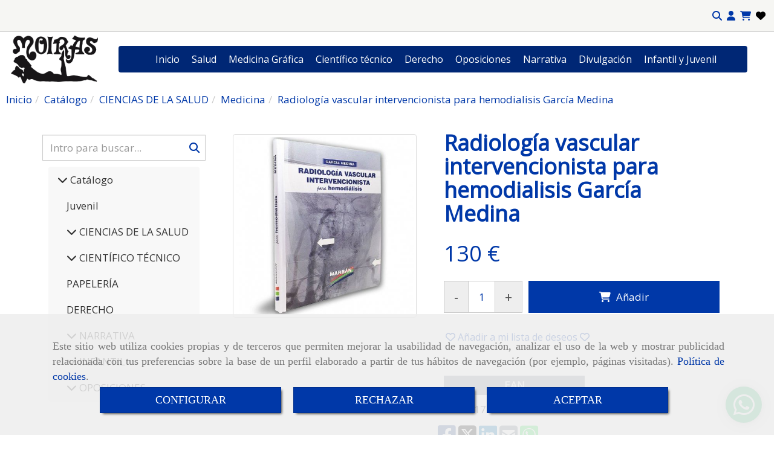

--- FILE ---
content_type: text/html; charset=UTF-8
request_url: https://www.libreriamoiras.com/radiologia-vascular-intervencionista-para-hemodialisis-garcia-medina
body_size: 33624
content:

            






<!DOCTYPE html>
<html lang="es-ES">
    <head>
        <meta charset="utf-8">
        <meta name="viewport" content="width=device-width, initial-scale=1.0, user-scalable=no">
        <link rel="shortcut icon" href="/data/5544/ico/favicon_libreria_moiras.png">
                <meta name="robots" content="index,follow"/><meta name="dcterms.title" content="Radiología vascular intervencionista para hemodialisis García"><meta name="description" content="Radiología vascular intervencionista para hemodialisis García Medina de LIBRERIA MOIRAS en VALLADOLID, Valladolid. Consulte nuestro catálogo con una gran"><meta name="keywords" content=" "><link href="https://fonts.googleapis.com/css?family=M+PLUS+Rounded+1c" rel="stylesheet"><!--  metas twitter --><meta name="twitter:card" content="product" /><meta name="twitter:image" content="https://www.libreriamoiras.com/cache/7/3/4/4/3/7344353ad50a16e0d7d693567fe0603757d6cf2a.jpg" /><meta name="twitter:title" content="Radiología vascular intervencionista para hemodialisis García"><meta name="twitter:description" content="Radiología vascular intervencionista para hemodialisis García Medina de LIBRERIA MOIRAS en VALLADOLID, Valladolid. Consulte nuestro catálogo con una gran" /><!-- metas facebook  --><meta property="og:url" content="https://www.libreriamoiras.com/radiologia-vascular-intervencionista-para-hemodialisis-garcia-medina" /><meta property="og:title" content="Radiología vascular intervencionista para hemodialisis García"><meta property="og:description" content="Radiología vascular intervencionista para hemodialisis García Medina de LIBRERIA MOIRAS en VALLADOLID, Valladolid. Consulte nuestro catálogo con una gran"><meta property="og:image" content="https://www.libreriamoiras.com/data/5544/productos/thumb_698969_productos_optimized.jpeg" /><meta property="og:image:width" content="458" /><meta property="og:image:height" content="458" /><meta property="og:locale" content="es_ES" /><!-- geoTags --><meta name="geo.placename" content="España" /><meta name="geo.position" content="41.655;-4.727" /><meta name="geo.region" content="VALLADOLID" /><meta name="ICBM" content="41.655,-4.727" />
        
        <title>Radiología vascular intervencionista para hemodialisis García</title>
                                                    <link href="//css.accesive.com/static/css/styles_cliente5544.css?v8.1" rel="stylesheet" media="all" />
                <link href="//css.accesive.com/static/css/styles_cliente_comun5544.css?v8.1" rel="stylesheet" media="all" />
                <link rel="stylesheet" href="//css.accesive.com/static/css/net10_5544.css?v8.1" />
            

            <link rel="stylesheet" href="//css.accesive.com/bundles/frontend/css/Bootstrap3/mod_me_gusta.css" />
        <style type="text/css">
            .icoLink{
                padding: 3px;
            }
        </style>
                <link rel="stylesheet" href="/build/frontBootstrap3v2.919b9082.css">

                                                <link href='https://fonts.googleapis.com/css?family=Open+Sans' rel='stylesheet' type='text/css'>
                            
                        
            
            <!--External css libraries -->
                                                                                        <link rel="stylesheet" href="https://cdnjs.cloudflare.com/ajax/libs/animate.css/3.5.2/animate.min.css" media="all" />
                                                                                                                    <link rel="stylesheet" href="https://cdnjs.cloudflare.com/ajax/libs/css3-animate-it/1.0.3/css/animations.min.css" media="all" />
                                                            
            <!--Custom css-->
                            <link rel="stylesheet" href="//css.accesive.com/static/css/custom_5544.css?v8.1" media="all" />
            
        
            <style type="text/css">
            .pageload-overlay {
    position: fixed;
    width: 100%;
    height: 100%;
    top: 0;
    left: 0;
    display: none;
    z-index: 2147483646;
}

.pageload-overlay.show {
    display:block;
}

.pageload-overlay svg {
    position: absolute;
    top: 0;
    left: 0;
    pointer-events: none;
    z-index: 2147483646;
    background-color: ;
}

.pageload-overlay svg path {
    fill: ;
}

.pageload-overlay::after,
.pageload-overlay::before {
    content: '';
    position: absolute;
    width: 20px;
    height: 20px;
    top: 50%;
    left: 50%;
    margin: -10px 0 0 -10px;
    border-radius: 50%;
    visibility: hidden;
    opacity: 0;
    z-index: 2147483647;
    -webkit-transition: opacity 0.15s, visibility 0s 0.15s;
    transition: opacity 0.15s, visibility 0s 0.15s;
}

.pageload-overlay::after {
    background: ;
    -webkit-transform: translateX(-20px);
    transform: translateX(-20px);
    -webkit-animation: moveRight 0.6s linear infinite alternate;
    animation: moveRight 0.6s linear infinite alternate;
}

.pageload-overlay::before {
    background: ;
    -webkit-transform: translateX(20px);
    transform: translateX(20px);
    -webkit-animation: moveLeft 0.6s linear infinite alternate;
    animation: moveLeft 0.6s linear infinite alternate;
    }

    @-webkit-keyframes moveRight {
    to { -webkit-transform: translateX(20px); }
    }

    @keyframes moveRight {
    to { transform: translateX(20px); }
    }

    @-webkit-keyframes moveLeft {
    to { -webkit-transform: translateX(-20px); }
    }

    @keyframes moveLeft {
    to { transform: translateX(-20px); }
}

.pageload-loading.pageload-overlay::after,
.pageload-loading.pageload-overlay::before {
    opacity: 1;
    visibility: visible;
    -webkit-transition: opacity 0.3s;
    transition: opacity 0.3s;
}

/**/
#loader6{
    background-color: ;
    display: block;
}
.l6 {
    width: 100px;
    height: 100px;
    border-radius: 50px;
    border: 1px solid ;
    position: relative;
    top:calc(50% - 90px);
    margin: 20px auto;
}

.l6 span {
    display: block;
    width: 16px;
    margin: 0 auto;
    line-height: 32px;
    margin-top: 32px;
    color: ;
    text-align: center;
    font-weight: bold;
    -family: arial;
    position: relative;
    font-size: 32px;
}
.l6 span:after {
    content: attr(data-title);
    position: absolute;
    overflow: hidden;
    display: block;
    left: 0;
    top: 0;
    opacity: 1;
    height: 30px;
    color: ;
    -webkit-backface-visibility: hidden;
    -webkit-transform-style: preserve-3d;
    -webkit-animation-name: pulse;
    -webkit-animation-duration: 2s;
    -webkit-animation-timing-function: ease-in-out;
    -webkit-animation-iteration-count: infinite;
    animation-name: pulse;
    animation-duration: 2s;
    animation-timing-function: ease-in-out;
    animation-iteration-count: infinite;
}

@-webkit-keyframes pulse {
    0% {
        height: 0;
        opacity: 1;
        -webkit-transform: scale(1);
        transform: scale(1);
    }
    78% {
        height: 30px;
        opacity: 1;
        -webkit-transform: scale(1);
        transform: scale(1);
    }
    88% {
        height: 30px;
        opacity: 1;
        -webkit-transform: scale(1.2);
        transform: scale(1.2);
    }
    100% {
        height: 30px;
        opacity: 0.1;
        -webkit-transform: scale(1);
        transform: scale(1);
    }
}
@keyframes pulse {
    0% {
        height: 0;
        opacity: 1;
        -webkit-transform: scale(1);
        transform: scale(1);
    }
    78% {
        height: 30px;
        opacity: 1;
        -webkit-transform: scale(1);
        transform: scale(1);
    }
    88% {
        height: 30px;
        opacity: 1;
        -webkit-transform: scale(1.2);
        transform: scale(1.2);
    }
    100% {
        height: 30px;
        opacity: 0.1;
        -webkit-transform: scale(1);
        transform: scale(1);
    }
}

/**/
#loader7{
    display: block;
}
body .vertical-centered-box {
    position: absolute;
    width: 100%;
    height: 100%;
    text-align: center;
}
body .vertical-centered-box:after {
    content: '';
    display: inline-block;
    height: 100%;
    vertical-align: middle;
    margin-right: -0.25em;
}
body .vertical-centered-box .contentt {
    -webkit-box-sizing: border-box;
    -moz-box-sizing: border-box;
    box-sizing: border-box;
    display: inline-block;
    vertical-align: middle;
    text-align: left;
    font-size: 0;
}

.loader-circle {
    position: absolute;
    left: 50%;
    top: 50%;
    width: 120px;
    height: 120px;
    border-radius: 50%;
    box-shadow: inset 0 0 0 1px rgba(255, 255, 255, 0.1);
    margin-left: -60px;
    margin-top: -60px;
}
.loader-line-mask {
    position: absolute;
    left: 50%;
    top: 50%;
    width: 60px;
    height: 120px;
    margin-left: -60px;
    margin-top: -60px;
    overflow: hidden;
    -webkit-transform-origin: 60px 60px;
    -moz-transform-origin: 60px 60px;
    -ms-transform-origin: 60px 60px;
    -o-transform-origin: 60px 60px;
    transform-origin: 60px 60px;
    -webkit-mask-image: -webkit-linear-gradient(top, #000000, rgba(0, 0, 0, 0));
    -webkit-animation: rotate 1.2s infinite linear;
    -moz-animation: rotate 1.2s infinite linear;
    -o-animation: rotate 1.2s infinite linear;
    animation: rotate 1.2s infinite linear;
}
.loader-line-mask .loader-line {
    width: 120px;
    height: 120px;
    border-radius: 50%;
    box-shadow: inset 0 0 0 1px rgba(255, 255, 255, 0.5);
}
#particles-background,
#particles-foreground {
    left: -51%;
    top: -51%;
    width: 202%;
    height: 202%;
    -webkit-transform: scale3d(0.5, 0.5, 1);
    -moz-transform: scale3d(0.5, 0.5, 1);
    -ms-transform: scale3d(0.5, 0.5, 1);
    -o-transform: scale3d(0.5, 0.5, 1);
    transform: scale3d(0.5, 0.5, 1);
}
#particles-background {
    background: ;
    background-image: -webkit-linear-gradient(45deg,  2%,  100%);
    background-image: -moz-linear-gradient(45deg,  2%,  100%);
    background-image: linear-gradient(45deg,  2%,  100%);
}
lesshat-selector {
    -lh-property: 0; } 
@-webkit-keyframes rotate{ 0% { -webkit-transform: rotate(0deg);} 100% { -webkit-transform: rotate(360deg);}}
@-moz-keyframes rotate{ 0% { -moz-transform: rotate(0deg);} 100% { -moz-transform: rotate(360deg);}}
@-o-keyframes rotate{ 0% { -o-transform: rotate(0deg);} 100% { -o-transform: rotate(360deg);}}
@keyframes rotate{ 0% {-webkit-transform: rotate(0deg);-moz-transform: rotate(0deg);-ms-transform: rotate(0deg);transform: rotate(0deg);} 100% {-webkit-transform: rotate(360deg);-moz-transform: rotate(360deg);-ms-transform: rotate(360deg);transform: rotate(360deg);}}
[not-existing] {
    zoom: 1;
}
lesshat-selector {
    -lh-property: 0; } 
@-webkit-keyframes fade{ 0% { opacity: 1;} 50% { opacity: 0.25;}}
@-moz-keyframes fade{ 0% { opacity: 1;} 50% { opacity: 0.25;}}
@-o-keyframes fade{ 0% { opacity: 1;} 50% { opacity: 0.25;}}
@keyframes fade{ 0% { opacity: 1;} 50% { opacity: 0.25;}}
[not-existing] {
    zoom: 1;
}
lesshat-selector {
    -lh-property: 0; } 
@-webkit-keyframes fade-in{ 0% { opacity: 0;} 100% { opacity: 1;}}
@-moz-keyframes fade-in{ 0% { opacity: 0;} 100% { opacity: 1;}}
@-o-keyframes fade-in{ 0% { opacity: 0;} 100% { opacity: 1;}}
@keyframes fade-in{ 0% { opacity: 0;} 100% { opacity: 1;}}
[not-existing] {
    zoom: 1;
}        </style>
                    
            <link rel="stylesheet" type="text/css" href="//css.accesive.com/bundles/frontend/css/opineo.min.css" media="screen" />
    
        
                            <style>
        .btn-lista-deseos {
            padding: 13px;
            text-align: center;
            font-size: 16px;
        }
        .btn-lista-deseos a, .btn-lista-deseos span {
            cursor: pointer;
        }
        #btn-lista-deseos_loading {
            padding: 10px;
            cursor: progress;
        }
        #btn-lista-deseos_loading .loader {
            border-style: solid;
            border-bottom: 4px solid #f3f3f3;
            border-right: 4px solid #f3f3f3;
            border-left: 4px solid #f3f3f3;
            border-radius: 50%;
            width: 28px;
            height: 28px;
            animation: spin 2s linear infinite;
            margin: auto;
        }
        @keyframes spin {
            0% { transform: rotate(0deg); }
            100% { transform: rotate(360deg); }
        }
        #modal_lista-deseos{
            text-align: center;
        }
        #modal_lista-deseos .modal-dialog{
            width: 800px;
        }
        #botones-lista{
            margin: 40px;
        }
        .btn-modal-lista{
            border-radius: 0;
            padding: 13px;
            font-size: 16px;
        }
    </style>

              

                    <script>
                var languageCountry = 'es';
                (function(w,d,u){w.readyQ=[];w.bindReadyQ=[];function p(x,y){if(x=="ready"){w.bindReadyQ.push(y);}else{w.readyQ.push(x);}};var a={ready:p,bind:p};w.$=w.jQuery=function(f){if(f===d||f===u){return a}else{p(f)}}})(window,document)
            </script>
                            <script src="/build/runtime.328ea1e1.js"></script><script src="/build/frontPageLoader.e0fc922d.js"></script>
                                                                    </head>
    
    <body class="web plantilla-3-col ancho ficha-prod device-not-mobile" itemscope itemtype="https://schema.org/WebPage">
                        
                                                                                            <div class="alert alert-dismissible cookie-alert affix-hidden container-fluid gestion-cookies" role="alert" id="cookiesAlert">
    <div id="cookiesText" class="col-xs-12">
                                                        <p class="">Este sitio web utiliza cookies propias y de terceros que permiten mejorar la usabilidad de navegación, analizar el uso de la web y mostrar publicidad relacionada con tus preferencias sobre la base de un perfil elaborado a partir de tus hábitos de navegación (por ejemplo, páginas visitadas). <a href="/politica-de-cookies-es-rgpd">Política de cookies</a>.</p>
                                        </div>
    
    <div class="col-xs-12 text-center" id="cookiesButtonContainer">
                    <a href="#" id="pcookies" data-toggle="modal" data-target="#modal_cookies" class="cookiesButton btn btn-xs btn-primary">
                CONFIGURAR
            </a>
            <a href="#" class="cookiesButton btn btn-xs btn-primary" data-dismiss="alert" aria-label="Close" onclick="aceptarCookies(false, true, 5544,{&quot;metaTitle&quot;:&quot;&quot;,&quot;metaDescription&quot;:&quot;&quot;,&quot;metaKeywords&quot;:&quot;&quot;,&quot;portada&quot;:false,&quot;permisotipo&quot;:2,&quot;permisousers&quot;:null,&quot;permisogroups&quot;:null,&quot;url&quot;:&quot;\/radiologia-vascular-intervencionista-para-hemodialisis-garcia-medina&quot;,&quot;urlslug&quot;:&quot;radiologia-vascular-intervencionista-para-hemodialisis-garcia-medina&quot;,&quot;treeKeys&quot;:null,&quot;contenidoHead&quot;:null,&quot;noIndexar&quot;:false,&quot;mantenerUrl&quot;:false,&quot;nombre&quot;:&quot;Radiolog\u00eda vascular intervencionista para hemodialisis Garc\u00eda Medina&quot;,&quot;tipoNombre&quot;:&quot;h1&quot;,&quot;fraseDestacada&quot;:null,&quot;tipoFraseDestacada&quot;:&quot;h2&quot;,&quot;slug&quot;:&quot;radiologia-vascular-intervencionista-para-hemodialisis-garcia-medina&quot;,&quot;precio&quot;:&quot;130.00&quot;,&quot;precioOferta&quot;:null,&quot;descripcion&quot;:&quot;&lt;p style=\&quot;box-sizing: border-box; margin: 0px 0px 8.5px; padding: 0px; border: 0px; font-style: normal; font-variant-ligatures: normal; font-variant-caps: normal; font-variant-numeric: inherit; font-variant-east-asian: inherit; font-weight: 400; font-stretch: inherit; line-height: inherit; font-family: &#039;Open Sans&#039;, Arial, sans-serif; font-size: 10.8526px; vertical-align: baseline; color: #7e7f80; letter-spacing: normal; orphans: 2; text-align: justify; text-indent: 0px; text-transform: none; white-space: normal; widows: 2; word-spacing: 0px; -webkit-text-stroke-width: 0px; background-color: #ffffff; text-decoration-style: initial; text-decoration-color: initial;\&quot;&gt;&lt;span style=\&quot;box-sizing: border-box; margin: 0px; padding: 0px; border: 0px; font-style: inherit; font-variant: inherit; font-weight: inherit; font-stretch: inherit; line-height: inherit; font-family: inherit; font-size: 10pt; vertical-align: baseline;\&quot;&gt;\&quot;La acumulaci&amp;oacute;n casu&amp;iacute;stica despu&amp;eacute;s de asistir a&lt;span&gt;&amp;nbsp;&lt;\/span&gt;&lt;strong style=\&quot;box-sizing: border-box; margin: 0px; padding: 0px; border: 0px; font-style: inherit; font-variant: inherit; font-weight: bold; font-stretch: inherit; line-height: inherit; font-family: inherit; font-size: 13.2px; vertical-align: baseline;\&quot;&gt;m&amp;aacute;s de 20.000 pacientes&lt;\/strong&gt;&lt;span&gt;&amp;nbsp;&lt;\/span&gt;relacionados con la&lt;span&gt;&amp;nbsp;&lt;\/span&gt;&lt;strong style=\&quot;box-sizing: border-box; margin: 0px; padding: 0px; border: 0px; font-style: inherit; font-variant: inherit; font-weight: bold; font-stretch: inherit; line-height: inherit; font-family: inherit; font-size: 13.2px; vertical-align: baseline;\&quot;&gt;hemodi&amp;aacute;lisis&lt;\/strong&gt;&lt;span&gt;&amp;nbsp;&lt;\/span&gt;(procedimientos en la sala de angiograf&amp;iacute;a, ecograf&amp;iacute;as, mapas vasculares, tratamientos combinados fluoroscopia-ecograf&amp;iacute;a, contrastes alternativos como el CO&lt;sub style=\&quot;box-sizing: border-box; margin: 0px; padding: 0px; border: 0px; font-style: inherit; font-variant: inherit; font-weight: inherit; font-stretch: inherit; line-height: 0; font-family: inherit; font-size: 10px; vertical-align: baseline; position: relative; bottom: -0.25em;\&quot;&gt;2&lt;\/sub&gt;, nuevos balones para f&amp;iacute;stulas - balones cortantes, crioplastia, bal&amp;oacute;n con droga, etc&amp;eacute;tera), nos anim&amp;oacute; a plasmar esa experiencia en un libro que pudiera condensar los casos m&amp;aacute;s representativos en la pr&amp;aacute;ctica diaria de cualquier radi&amp;oacute;logo vascular dedicado al acceso vascular de hemodi&amp;aacute;lisis. De esta forma, hemos hecho un esfuerzo por imaginarnos a nuestros colegas en su d&amp;iacute;a a d&amp;iacute;a enfrent&amp;aacute;ndose a este campo tan apasionante del&lt;span&gt;&amp;nbsp;&lt;\/span&gt;&lt;strong style=\&quot;box-sizing: border-box; margin: 0px; padding: 0px; border: 0px; font-style: inherit; font-variant: inherit; font-weight: bold; font-stretch: inherit; line-height: inherit; font-family: inherit; font-size: 13.2px; vertical-align: baseline;\&quot;&gt;vascular intervencionism&lt;\/strong&gt;o. Para ello, hemos planteado este libro con un formato que ayude&amp;nbsp;al especialista a entender c&amp;oacute;mo tiene que enfocar cada caso desde las esquinas de la cl&amp;iacute;nica, la t&amp;eacute;cnica y el protocolo de actuaci&amp;oacute;n; es decir, tal como nosotros mismos venimos haci&amp;eacute;ndolo diariamente.&lt;\/span&gt;&lt;\/p&gt;\r\n&lt;p style=\&quot;box-sizing: border-box; margin: 0px 0px 8.5px; padding: 0px; border: 0px; font-style: normal; font-variant-ligatures: normal; font-variant-caps: normal; font-variant-numeric: inherit; font-variant-east-asian: inherit; font-weight: 400; font-stretch: inherit; line-height: inherit; font-family: &#039;Open Sans&#039;, Arial, sans-serif; font-size: 10.8526px; vertical-align: baseline; color: #7e7f80; letter-spacing: normal; orphans: 2; text-align: justify; text-indent: 0px; text-transform: none; white-space: normal; widows: 2; word-spacing: 0px; -webkit-text-stroke-width: 0px; background-color: #ffffff; text-decoration-style: initial; text-decoration-color: initial;\&quot;&gt;&lt;span style=\&quot;box-sizing: border-box; margin: 0px; padding: 0px; border: 0px; font-style: inherit; font-variant: inherit; font-weight: inherit; font-stretch: inherit; line-height: inherit; font-family: inherit; font-size: 10pt; vertical-align: baseline;\&quot;&gt;Cada caso viene presentado&lt;span&gt;&amp;nbsp;&lt;\/span&gt;&lt;strong style=\&quot;box-sizing: border-box; margin: 0px; padding: 0px; border: 0px; font-style: inherit; font-variant: inherit; font-weight: bold; font-stretch: inherit; line-height: inherit; font-family: inherit; font-size: 13.2px; vertical-align: baseline;\&quot;&gt;como si fuese una historia cl&amp;iacute;nica, con su motivo de consulta y sus antecedentes personales&lt;\/strong&gt;, especialmente los referidos a los accesos vasculares de hemodi&amp;aacute;lisis, seguido de una exploraci&amp;oacute;n f&amp;iacute;sica. Se acompa&amp;ntilde;a de un&lt;span&gt;&amp;nbsp;&lt;\/span&gt;&lt;strong style=\&quot;box-sizing: border-box; margin: 0px; padding: 0px; border: 0px; font-style: inherit; font-variant: inherit; font-weight: bold; font-stretch: inherit; line-height: inherit; font-family: inherit; font-size: 13.2px; vertical-align: baseline;\&quot;&gt;informe del procedimiento realizado con la t&amp;eacute;cnica empleada y los abordajes&lt;\/strong&gt;, as&amp;iacute; como los balones de angioplastia y\/o&lt;span&gt;&amp;nbsp;&lt;\/span&gt;&lt;em style=\&quot;box-sizing: border-box; margin: 0px; padding: 0px; border: 0px; font-style: inherit; font-variant: inherit; font-weight: inherit; font-stretch: inherit; line-height: inherit; font-family: inherit; font-size: 13.2px; vertical-align: baseline;\&quot;&gt;stents&lt;\/em&gt;&lt;span&gt;&amp;nbsp;&lt;\/span&gt;utilizados. Para finalizar, escribimos unos comentarios sobre el procedimiento realizado y todo caso va acompa&amp;ntilde;ado de un&lt;span&gt;&amp;nbsp;&lt;\/span&gt;&lt;strong style=\&quot;box-sizing: border-box; margin: 0px; padding: 0px; border: 0px; font-style: inherit; font-variant: inherit; font-weight: bold; font-stretch: inherit; line-height: inherit; font-family: inherit; font-size: 13.2px; vertical-align: baseline;\&quot;&gt;gran n&amp;uacute;mero de im&amp;aacute;genes&lt;\/strong&gt;&lt;span&gt;&amp;nbsp;&lt;\/span&gt;explicativas de alta calidad.\&quot;&lt;\/span&gt;&lt;\/p&gt;\r\n&lt;p style=\&quot;box-sizing: border-box; margin: 0px 0px 8.5px; padding: 0px; border: 0px; font-style: normal; font-variant-ligatures: normal; font-variant-caps: normal; font-variant-numeric: inherit; font-variant-east-asian: inherit; font-weight: 400; font-stretch: inherit; line-height: inherit; font-family: &#039;Open Sans&#039;, Arial, sans-serif; font-size: 10.8526px; vertical-align: baseline; color: #7e7f80; letter-spacing: normal; orphans: 2; text-align: justify; text-indent: 0px; text-transform: none; white-space: normal; widows: 2; word-spacing: 0px; -webkit-text-stroke-width: 0px; background-color: #ffffff; text-decoration-style: initial; text-decoration-color: initial;\&quot;&gt;&lt;span style=\&quot;box-sizing: border-box; margin: 0px; padding: 0px; border: 0px; font-style: inherit; font-variant: inherit; font-weight: inherit; font-stretch: inherit; line-height: inherit; font-family: inherit; font-size: 10pt; vertical-align: baseline;\&quot;&gt;Los autores.&lt;\/span&gt;&lt;\/p&gt;&quot;,&quot;resumen&quot;:&quot;&quot;,&quot;referencia&quot;:null,&quot;ean&quot;:&quot;9788417184971&quot;,&quot;mpn&quot;:null,&quot;orden&quot;:117,&quot;stock&quot;:&quot;0&quot;,&quot;feature&quot;:false,&quot;activo&quot;:true,&quot;alto&quot;:null,&quot;ancho&quot;:null,&quot;fondo&quot;:null,&quot;peso&quot;:null,&quot;showDimensiones&quot;:true,&quot;configuracion&quot;:null,&quot;formatoPublicacionRelacionada&quot;:0,&quot;unidadesMinimaCompra&quot;:0,&quot;fechaCreacion&quot;:{&quot;date&quot;:&quot;2020-09-11 00:00:00.000000&quot;,&quot;timezone_type&quot;:3,&quot;timezone&quot;:&quot;Europe\/Berlin&quot;},&quot;fechaPublicar&quot;:{&quot;date&quot;:&quot;2020-09-11 00:00:00.000000&quot;,&quot;timezone_type&quot;:3,&quot;timezone&quot;:&quot;Europe\/Berlin&quot;},&quot;fechaDespublicar&quot;:null,&quot;customization&quot;:null,&quot;idImportacion&quot;:1301,&quot;oculto&quot;:false,&quot;pdfAdjunto&quot;:null,&quot;distribucionInfoProd&quot;:0,&quot;referenciaClonado&quot;:null,&quot;id&quot;:861669,&quot;tags&quot;:[],&quot;categoriaPorDefecto&quot;:{&quot;name&quot;:&quot;medicina.jpg&quot;,&quot;description&quot;:null,&quot;enabled&quot;:false,&quot;providerName&quot;:&quot;sonata.media.provider.image&quot;,&quot;providerStatus&quot;:1,&quot;providerReference&quot;:&quot;14089804136e6ac95b4cf1d4c569827542c01fad.jpeg&quot;,&quot;providerMetadata&quot;:[],&quot;width&quot;:500,&quot;height&quot;:500,&quot;length&quot;:null,&quot;contentType&quot;:&quot;image\/jpeg&quot;,&quot;size&quot;:37415,&quot;copyright&quot;:null,&quot;authorName&quot;:null,&quot;context&quot;:&quot;productosCats&quot;,&quot;cdnIsFlushable&quot;:null,&quot;cdnFlushIdentifier&quot;:null,&quot;cdnFlushAt&quot;:null,&quot;cdnStatus&quot;:null,&quot;updatedAt&quot;:{&quot;date&quot;:&quot;2020-05-22 10:39:27.000000&quot;,&quot;timezone_type&quot;:3,&quot;timezone&quot;:&quot;Europe\/Berlin&quot;},&quot;createdAt&quot;:{&quot;date&quot;:&quot;2020-05-07 13:59:10.000000&quot;,&quot;timezone_type&quot;:3,&quot;timezone&quot;:&quot;Europe\/Berlin&quot;},&quot;metaTitle&quot;:&quot;&quot;,&quot;metaDescription&quot;:&quot;&quot;,&quot;metaKeywords&quot;:&quot;&quot;,&quot;url&quot;:&quot;\/medicina\/&quot;,&quot;urlslug&quot;:&quot;medicina&quot;,&quot;treeKeys&quot;:&quot;[355154,355155,355569]&quot;,&quot;portada&quot;:false,&quot;permisotipo&quot;:0,&quot;permisousers&quot;:null,&quot;permisogroups&quot;:null,&quot;contenidoHead&quot;:null,&quot;noIndexar&quot;:false,&quot;mantenerUrl&quot;:false,&quot;nombre&quot;:&quot;Medicina&quot;,&quot;tipoNombre&quot;:&quot;h1&quot;,&quot;subnombre&quot;:null,&quot;tipoSubnombre&quot;:&quot;h2&quot;,&quot;slug&quot;:&quot;medicina&quot;,&quot;descripcion&quot;:&quot;&quot;,&quot;imagenFile&quot;:null,&quot;pie&quot;:&quot;Medicina&quot;,&quot;imagenBanco&quot;:true,&quot;activo&quot;:true,&quot;configuracion&quot;:null,&quot;lft&quot;:10,&quot;lvl&quot;:3,&quot;rgt&quot;:11,&quot;root&quot;:355154,&quot;fechaCreacion&quot;:{&quot;date&quot;:&quot;2017-09-28 00:00:00.000000&quot;,&quot;timezone_type&quot;:3,&quot;timezone&quot;:&quot;Europe\/Berlin&quot;},&quot;fechaPublicar&quot;:{&quot;date&quot;:&quot;2017-09-28 00:00:00.000000&quot;,&quot;timezone_type&quot;:3,&quot;timezone&quot;:&quot;Europe\/Berlin&quot;},&quot;fechaDespublicar&quot;:null,&quot;distribucionProductos&quot;:1,&quot;distribucionProductosTablet&quot;:1,&quot;distribucionProductosMovil&quot;:0,&quot;mostrarValoraciones&quot;:false,&quot;estiloListadoProd&quot;:0,&quot;estiloSubCatProductos&quot;:0,&quot;disposicionSubcategorias&quot;:0,&quot;disposicionTexto&quot;:0,&quot;formatoPublicacionRelacionada&quot;:1,&quot;idImportacion&quot;:0,&quot;oculto&quot;:false,&quot;referenciaClonado&quot;:114570,&quot;esMarca&quot;:null,&quot;noHacerCrop&quot;:null,&quot;id&quot;:355159},&quot;grupo&quot;:{&quot;tipoProducto&quot;:0,&quot;nombre&quot;:&quot;General&quot;,&quot;slug&quot;:&quot;general&quot;,&quot;descripcion&quot;:&quot;General&quot;,&quot;predefinido&quot;:true,&quot;idImportacion&quot;:null,&quot;referenciaClonado&quot;:null,&quot;id&quot;:18484,&quot;avisoLegal&quot;:null},&quot;imagenes&quot;:[{&quot;name&quot;:&quot;garcia-medina-radiologia-vascular-intervencionista-para-hemodialisis.jpg&quot;,&quot;description&quot;:null,&quot;enabled&quot;:false,&quot;providerName&quot;:&quot;sonata.media.provider.image&quot;,&quot;providerStatus&quot;:1,&quot;providerReference&quot;:&quot;9202ee7dcbbb2f9ad4059a5054fcce88050d2892.jpeg&quot;,&quot;providerMetadata&quot;:{&quot;filename&quot;:&quot;garcia-medina-radiologia-vascular-intervencionista-para-hemodialisis.jpg&quot;},&quot;width&quot;:458,&quot;height&quot;:458,&quot;length&quot;:null,&quot;contentType&quot;:&quot;image\/jpeg&quot;,&quot;size&quot;:107311,&quot;copyright&quot;:null,&quot;authorName&quot;:null,&quot;context&quot;:&quot;productos&quot;,&quot;cdnIsFlushable&quot;:null,&quot;cdnFlushIdentifier&quot;:null,&quot;cdnFlushAt&quot;:null,&quot;cdnStatus&quot;:null,&quot;updatedAt&quot;:{&quot;date&quot;:&quot;2020-09-11 12:24:45.000000&quot;,&quot;timezone_type&quot;:3,&quot;timezone&quot;:&quot;Europe\/Berlin&quot;},&quot;createdAt&quot;:{&quot;date&quot;:&quot;2020-09-11 12:24:45.000000&quot;,&quot;timezone_type&quot;:3,&quot;timezone&quot;:&quot;Europe\/Berlin&quot;},&quot;nombre&quot;:null,&quot;pie&quot;:&quot;&quot;,&quot;slug&quot;:null,&quot;orden&quot;:0,&quot;predeterminada&quot;:true,&quot;imagenBanco&quot;:null,&quot;referenciaClonado&quot;:null,&quot;id&quot;:698969}],&quot;impuesto&quot;:{&quot;descripcion&quot;:&quot;IVA&quot;,&quot;tax&quot;:&quot;4.00&quot;,&quot;activo&quot;:true,&quot;id&quot;:51001},&quot;commentThread&quot;:{&quot;permalink&quot;:&quot;https:\/\/www.libreriamoiras.com\/radiologia-vascular-intervencionista-para-hemodialisis-garcia-medina&quot;,&quot;isCommentable&quot;:true,&quot;numComments&quot;:0,&quot;lastCommentAt&quot;:null,&quot;id&quot;:&quot;861669002&quot;,&quot;entidad&quot;:&quot;ProductoBundle:Producto&quot;,&quot;registro&quot;:861669,&quot;referenciaClonado&quot;:null,&quot;comments&quot;:[]},&quot;stocks&quot;:[],&quot;adjuntos&quot;:[],&quot;propiedades&quot;:[],&quot;accesorios&quot;:[],&quot;promociones&quot;:[],&quot;precioMinPromociones&quot;:130})" >
                RECHAZAR
            </a>
            <a href="#" class="cookiesButton btn btn-xs btn-primary" data-dismiss="alert" aria-label="Close" onclick="aceptarCookies(true, false, 5544,{&quot;metaTitle&quot;:&quot;&quot;,&quot;metaDescription&quot;:&quot;&quot;,&quot;metaKeywords&quot;:&quot;&quot;,&quot;portada&quot;:false,&quot;permisotipo&quot;:2,&quot;permisousers&quot;:null,&quot;permisogroups&quot;:null,&quot;url&quot;:&quot;\/radiologia-vascular-intervencionista-para-hemodialisis-garcia-medina&quot;,&quot;urlslug&quot;:&quot;radiologia-vascular-intervencionista-para-hemodialisis-garcia-medina&quot;,&quot;treeKeys&quot;:null,&quot;contenidoHead&quot;:null,&quot;noIndexar&quot;:false,&quot;mantenerUrl&quot;:false,&quot;nombre&quot;:&quot;Radiolog\u00eda vascular intervencionista para hemodialisis Garc\u00eda Medina&quot;,&quot;tipoNombre&quot;:&quot;h1&quot;,&quot;fraseDestacada&quot;:null,&quot;tipoFraseDestacada&quot;:&quot;h2&quot;,&quot;slug&quot;:&quot;radiologia-vascular-intervencionista-para-hemodialisis-garcia-medina&quot;,&quot;precio&quot;:&quot;130.00&quot;,&quot;precioOferta&quot;:null,&quot;descripcion&quot;:&quot;&lt;p style=\&quot;box-sizing: border-box; margin: 0px 0px 8.5px; padding: 0px; border: 0px; font-style: normal; font-variant-ligatures: normal; font-variant-caps: normal; font-variant-numeric: inherit; font-variant-east-asian: inherit; font-weight: 400; font-stretch: inherit; line-height: inherit; font-family: &#039;Open Sans&#039;, Arial, sans-serif; font-size: 10.8526px; vertical-align: baseline; color: #7e7f80; letter-spacing: normal; orphans: 2; text-align: justify; text-indent: 0px; text-transform: none; white-space: normal; widows: 2; word-spacing: 0px; -webkit-text-stroke-width: 0px; background-color: #ffffff; text-decoration-style: initial; text-decoration-color: initial;\&quot;&gt;&lt;span style=\&quot;box-sizing: border-box; margin: 0px; padding: 0px; border: 0px; font-style: inherit; font-variant: inherit; font-weight: inherit; font-stretch: inherit; line-height: inherit; font-family: inherit; font-size: 10pt; vertical-align: baseline;\&quot;&gt;\&quot;La acumulaci&amp;oacute;n casu&amp;iacute;stica despu&amp;eacute;s de asistir a&lt;span&gt;&amp;nbsp;&lt;\/span&gt;&lt;strong style=\&quot;box-sizing: border-box; margin: 0px; padding: 0px; border: 0px; font-style: inherit; font-variant: inherit; font-weight: bold; font-stretch: inherit; line-height: inherit; font-family: inherit; font-size: 13.2px; vertical-align: baseline;\&quot;&gt;m&amp;aacute;s de 20.000 pacientes&lt;\/strong&gt;&lt;span&gt;&amp;nbsp;&lt;\/span&gt;relacionados con la&lt;span&gt;&amp;nbsp;&lt;\/span&gt;&lt;strong style=\&quot;box-sizing: border-box; margin: 0px; padding: 0px; border: 0px; font-style: inherit; font-variant: inherit; font-weight: bold; font-stretch: inherit; line-height: inherit; font-family: inherit; font-size: 13.2px; vertical-align: baseline;\&quot;&gt;hemodi&amp;aacute;lisis&lt;\/strong&gt;&lt;span&gt;&amp;nbsp;&lt;\/span&gt;(procedimientos en la sala de angiograf&amp;iacute;a, ecograf&amp;iacute;as, mapas vasculares, tratamientos combinados fluoroscopia-ecograf&amp;iacute;a, contrastes alternativos como el CO&lt;sub style=\&quot;box-sizing: border-box; margin: 0px; padding: 0px; border: 0px; font-style: inherit; font-variant: inherit; font-weight: inherit; font-stretch: inherit; line-height: 0; font-family: inherit; font-size: 10px; vertical-align: baseline; position: relative; bottom: -0.25em;\&quot;&gt;2&lt;\/sub&gt;, nuevos balones para f&amp;iacute;stulas - balones cortantes, crioplastia, bal&amp;oacute;n con droga, etc&amp;eacute;tera), nos anim&amp;oacute; a plasmar esa experiencia en un libro que pudiera condensar los casos m&amp;aacute;s representativos en la pr&amp;aacute;ctica diaria de cualquier radi&amp;oacute;logo vascular dedicado al acceso vascular de hemodi&amp;aacute;lisis. De esta forma, hemos hecho un esfuerzo por imaginarnos a nuestros colegas en su d&amp;iacute;a a d&amp;iacute;a enfrent&amp;aacute;ndose a este campo tan apasionante del&lt;span&gt;&amp;nbsp;&lt;\/span&gt;&lt;strong style=\&quot;box-sizing: border-box; margin: 0px; padding: 0px; border: 0px; font-style: inherit; font-variant: inherit; font-weight: bold; font-stretch: inherit; line-height: inherit; font-family: inherit; font-size: 13.2px; vertical-align: baseline;\&quot;&gt;vascular intervencionism&lt;\/strong&gt;o. Para ello, hemos planteado este libro con un formato que ayude&amp;nbsp;al especialista a entender c&amp;oacute;mo tiene que enfocar cada caso desde las esquinas de la cl&amp;iacute;nica, la t&amp;eacute;cnica y el protocolo de actuaci&amp;oacute;n; es decir, tal como nosotros mismos venimos haci&amp;eacute;ndolo diariamente.&lt;\/span&gt;&lt;\/p&gt;\r\n&lt;p style=\&quot;box-sizing: border-box; margin: 0px 0px 8.5px; padding: 0px; border: 0px; font-style: normal; font-variant-ligatures: normal; font-variant-caps: normal; font-variant-numeric: inherit; font-variant-east-asian: inherit; font-weight: 400; font-stretch: inherit; line-height: inherit; font-family: &#039;Open Sans&#039;, Arial, sans-serif; font-size: 10.8526px; vertical-align: baseline; color: #7e7f80; letter-spacing: normal; orphans: 2; text-align: justify; text-indent: 0px; text-transform: none; white-space: normal; widows: 2; word-spacing: 0px; -webkit-text-stroke-width: 0px; background-color: #ffffff; text-decoration-style: initial; text-decoration-color: initial;\&quot;&gt;&lt;span style=\&quot;box-sizing: border-box; margin: 0px; padding: 0px; border: 0px; font-style: inherit; font-variant: inherit; font-weight: inherit; font-stretch: inherit; line-height: inherit; font-family: inherit; font-size: 10pt; vertical-align: baseline;\&quot;&gt;Cada caso viene presentado&lt;span&gt;&amp;nbsp;&lt;\/span&gt;&lt;strong style=\&quot;box-sizing: border-box; margin: 0px; padding: 0px; border: 0px; font-style: inherit; font-variant: inherit; font-weight: bold; font-stretch: inherit; line-height: inherit; font-family: inherit; font-size: 13.2px; vertical-align: baseline;\&quot;&gt;como si fuese una historia cl&amp;iacute;nica, con su motivo de consulta y sus antecedentes personales&lt;\/strong&gt;, especialmente los referidos a los accesos vasculares de hemodi&amp;aacute;lisis, seguido de una exploraci&amp;oacute;n f&amp;iacute;sica. Se acompa&amp;ntilde;a de un&lt;span&gt;&amp;nbsp;&lt;\/span&gt;&lt;strong style=\&quot;box-sizing: border-box; margin: 0px; padding: 0px; border: 0px; font-style: inherit; font-variant: inherit; font-weight: bold; font-stretch: inherit; line-height: inherit; font-family: inherit; font-size: 13.2px; vertical-align: baseline;\&quot;&gt;informe del procedimiento realizado con la t&amp;eacute;cnica empleada y los abordajes&lt;\/strong&gt;, as&amp;iacute; como los balones de angioplastia y\/o&lt;span&gt;&amp;nbsp;&lt;\/span&gt;&lt;em style=\&quot;box-sizing: border-box; margin: 0px; padding: 0px; border: 0px; font-style: inherit; font-variant: inherit; font-weight: inherit; font-stretch: inherit; line-height: inherit; font-family: inherit; font-size: 13.2px; vertical-align: baseline;\&quot;&gt;stents&lt;\/em&gt;&lt;span&gt;&amp;nbsp;&lt;\/span&gt;utilizados. Para finalizar, escribimos unos comentarios sobre el procedimiento realizado y todo caso va acompa&amp;ntilde;ado de un&lt;span&gt;&amp;nbsp;&lt;\/span&gt;&lt;strong style=\&quot;box-sizing: border-box; margin: 0px; padding: 0px; border: 0px; font-style: inherit; font-variant: inherit; font-weight: bold; font-stretch: inherit; line-height: inherit; font-family: inherit; font-size: 13.2px; vertical-align: baseline;\&quot;&gt;gran n&amp;uacute;mero de im&amp;aacute;genes&lt;\/strong&gt;&lt;span&gt;&amp;nbsp;&lt;\/span&gt;explicativas de alta calidad.\&quot;&lt;\/span&gt;&lt;\/p&gt;\r\n&lt;p style=\&quot;box-sizing: border-box; margin: 0px 0px 8.5px; padding: 0px; border: 0px; font-style: normal; font-variant-ligatures: normal; font-variant-caps: normal; font-variant-numeric: inherit; font-variant-east-asian: inherit; font-weight: 400; font-stretch: inherit; line-height: inherit; font-family: &#039;Open Sans&#039;, Arial, sans-serif; font-size: 10.8526px; vertical-align: baseline; color: #7e7f80; letter-spacing: normal; orphans: 2; text-align: justify; text-indent: 0px; text-transform: none; white-space: normal; widows: 2; word-spacing: 0px; -webkit-text-stroke-width: 0px; background-color: #ffffff; text-decoration-style: initial; text-decoration-color: initial;\&quot;&gt;&lt;span style=\&quot;box-sizing: border-box; margin: 0px; padding: 0px; border: 0px; font-style: inherit; font-variant: inherit; font-weight: inherit; font-stretch: inherit; line-height: inherit; font-family: inherit; font-size: 10pt; vertical-align: baseline;\&quot;&gt;Los autores.&lt;\/span&gt;&lt;\/p&gt;&quot;,&quot;resumen&quot;:&quot;&quot;,&quot;referencia&quot;:null,&quot;ean&quot;:&quot;9788417184971&quot;,&quot;mpn&quot;:null,&quot;orden&quot;:117,&quot;stock&quot;:&quot;0&quot;,&quot;feature&quot;:false,&quot;activo&quot;:true,&quot;alto&quot;:null,&quot;ancho&quot;:null,&quot;fondo&quot;:null,&quot;peso&quot;:null,&quot;showDimensiones&quot;:true,&quot;configuracion&quot;:null,&quot;formatoPublicacionRelacionada&quot;:0,&quot;unidadesMinimaCompra&quot;:0,&quot;fechaCreacion&quot;:{&quot;date&quot;:&quot;2020-09-11 00:00:00.000000&quot;,&quot;timezone_type&quot;:3,&quot;timezone&quot;:&quot;Europe\/Berlin&quot;},&quot;fechaPublicar&quot;:{&quot;date&quot;:&quot;2020-09-11 00:00:00.000000&quot;,&quot;timezone_type&quot;:3,&quot;timezone&quot;:&quot;Europe\/Berlin&quot;},&quot;fechaDespublicar&quot;:null,&quot;customization&quot;:null,&quot;idImportacion&quot;:1301,&quot;oculto&quot;:false,&quot;pdfAdjunto&quot;:null,&quot;distribucionInfoProd&quot;:0,&quot;referenciaClonado&quot;:null,&quot;id&quot;:861669,&quot;tags&quot;:[],&quot;categoriaPorDefecto&quot;:{&quot;name&quot;:&quot;medicina.jpg&quot;,&quot;description&quot;:null,&quot;enabled&quot;:false,&quot;providerName&quot;:&quot;sonata.media.provider.image&quot;,&quot;providerStatus&quot;:1,&quot;providerReference&quot;:&quot;14089804136e6ac95b4cf1d4c569827542c01fad.jpeg&quot;,&quot;providerMetadata&quot;:[],&quot;width&quot;:500,&quot;height&quot;:500,&quot;length&quot;:null,&quot;contentType&quot;:&quot;image\/jpeg&quot;,&quot;size&quot;:37415,&quot;copyright&quot;:null,&quot;authorName&quot;:null,&quot;context&quot;:&quot;productosCats&quot;,&quot;cdnIsFlushable&quot;:null,&quot;cdnFlushIdentifier&quot;:null,&quot;cdnFlushAt&quot;:null,&quot;cdnStatus&quot;:null,&quot;updatedAt&quot;:{&quot;date&quot;:&quot;2020-05-22 10:39:27.000000&quot;,&quot;timezone_type&quot;:3,&quot;timezone&quot;:&quot;Europe\/Berlin&quot;},&quot;createdAt&quot;:{&quot;date&quot;:&quot;2020-05-07 13:59:10.000000&quot;,&quot;timezone_type&quot;:3,&quot;timezone&quot;:&quot;Europe\/Berlin&quot;},&quot;metaTitle&quot;:&quot;&quot;,&quot;metaDescription&quot;:&quot;&quot;,&quot;metaKeywords&quot;:&quot;&quot;,&quot;url&quot;:&quot;\/medicina\/&quot;,&quot;urlslug&quot;:&quot;medicina&quot;,&quot;treeKeys&quot;:&quot;[355154,355155,355569]&quot;,&quot;portada&quot;:false,&quot;permisotipo&quot;:0,&quot;permisousers&quot;:null,&quot;permisogroups&quot;:null,&quot;contenidoHead&quot;:null,&quot;noIndexar&quot;:false,&quot;mantenerUrl&quot;:false,&quot;nombre&quot;:&quot;Medicina&quot;,&quot;tipoNombre&quot;:&quot;h1&quot;,&quot;subnombre&quot;:null,&quot;tipoSubnombre&quot;:&quot;h2&quot;,&quot;slug&quot;:&quot;medicina&quot;,&quot;descripcion&quot;:&quot;&quot;,&quot;imagenFile&quot;:null,&quot;pie&quot;:&quot;Medicina&quot;,&quot;imagenBanco&quot;:true,&quot;activo&quot;:true,&quot;configuracion&quot;:null,&quot;lft&quot;:10,&quot;lvl&quot;:3,&quot;rgt&quot;:11,&quot;root&quot;:355154,&quot;fechaCreacion&quot;:{&quot;date&quot;:&quot;2017-09-28 00:00:00.000000&quot;,&quot;timezone_type&quot;:3,&quot;timezone&quot;:&quot;Europe\/Berlin&quot;},&quot;fechaPublicar&quot;:{&quot;date&quot;:&quot;2017-09-28 00:00:00.000000&quot;,&quot;timezone_type&quot;:3,&quot;timezone&quot;:&quot;Europe\/Berlin&quot;},&quot;fechaDespublicar&quot;:null,&quot;distribucionProductos&quot;:1,&quot;distribucionProductosTablet&quot;:1,&quot;distribucionProductosMovil&quot;:0,&quot;mostrarValoraciones&quot;:false,&quot;estiloListadoProd&quot;:0,&quot;estiloSubCatProductos&quot;:0,&quot;disposicionSubcategorias&quot;:0,&quot;disposicionTexto&quot;:0,&quot;formatoPublicacionRelacionada&quot;:1,&quot;idImportacion&quot;:0,&quot;oculto&quot;:false,&quot;referenciaClonado&quot;:114570,&quot;esMarca&quot;:null,&quot;noHacerCrop&quot;:null,&quot;id&quot;:355159},&quot;grupo&quot;:{&quot;tipoProducto&quot;:0,&quot;nombre&quot;:&quot;General&quot;,&quot;slug&quot;:&quot;general&quot;,&quot;descripcion&quot;:&quot;General&quot;,&quot;predefinido&quot;:true,&quot;idImportacion&quot;:null,&quot;referenciaClonado&quot;:null,&quot;id&quot;:18484,&quot;avisoLegal&quot;:null},&quot;imagenes&quot;:[{&quot;name&quot;:&quot;garcia-medina-radiologia-vascular-intervencionista-para-hemodialisis.jpg&quot;,&quot;description&quot;:null,&quot;enabled&quot;:false,&quot;providerName&quot;:&quot;sonata.media.provider.image&quot;,&quot;providerStatus&quot;:1,&quot;providerReference&quot;:&quot;9202ee7dcbbb2f9ad4059a5054fcce88050d2892.jpeg&quot;,&quot;providerMetadata&quot;:{&quot;filename&quot;:&quot;garcia-medina-radiologia-vascular-intervencionista-para-hemodialisis.jpg&quot;},&quot;width&quot;:458,&quot;height&quot;:458,&quot;length&quot;:null,&quot;contentType&quot;:&quot;image\/jpeg&quot;,&quot;size&quot;:107311,&quot;copyright&quot;:null,&quot;authorName&quot;:null,&quot;context&quot;:&quot;productos&quot;,&quot;cdnIsFlushable&quot;:null,&quot;cdnFlushIdentifier&quot;:null,&quot;cdnFlushAt&quot;:null,&quot;cdnStatus&quot;:null,&quot;updatedAt&quot;:{&quot;date&quot;:&quot;2020-09-11 12:24:45.000000&quot;,&quot;timezone_type&quot;:3,&quot;timezone&quot;:&quot;Europe\/Berlin&quot;},&quot;createdAt&quot;:{&quot;date&quot;:&quot;2020-09-11 12:24:45.000000&quot;,&quot;timezone_type&quot;:3,&quot;timezone&quot;:&quot;Europe\/Berlin&quot;},&quot;nombre&quot;:null,&quot;pie&quot;:&quot;&quot;,&quot;slug&quot;:null,&quot;orden&quot;:0,&quot;predeterminada&quot;:true,&quot;imagenBanco&quot;:null,&quot;referenciaClonado&quot;:null,&quot;id&quot;:698969}],&quot;impuesto&quot;:{&quot;descripcion&quot;:&quot;IVA&quot;,&quot;tax&quot;:&quot;4.00&quot;,&quot;activo&quot;:true,&quot;id&quot;:51001},&quot;commentThread&quot;:{&quot;permalink&quot;:&quot;https:\/\/www.libreriamoiras.com\/radiologia-vascular-intervencionista-para-hemodialisis-garcia-medina&quot;,&quot;isCommentable&quot;:true,&quot;numComments&quot;:0,&quot;lastCommentAt&quot;:null,&quot;id&quot;:&quot;861669002&quot;,&quot;entidad&quot;:&quot;ProductoBundle:Producto&quot;,&quot;registro&quot;:861669,&quot;referenciaClonado&quot;:null,&quot;comments&quot;:[]},&quot;stocks&quot;:[],&quot;adjuntos&quot;:[],&quot;propiedades&quot;:[],&quot;accesorios&quot;:[],&quot;promociones&quot;:[],&quot;precioMinPromociones&quot;:130})" >
                ACEPTAR
            </a>
            </div>
</div>                                            <header >
        <!-- ZONA MENU MOVIL -->
                                                <div id="menuMovil" class="visible-xs visible-sm"> 
        
                
        
                                                                                                                                                                            
                        
        
        <!-- END Movil Navbar Button collapse -->
                        
        
            
     
        <!-- Movil Navbar Button collapse -->
    <div class="navbar-header menu-movil-config menu-2">
                        <a href="/" class="navbar-brand">   
                    <img src="/data/5544/logos/libreria_tecnica_moiras_movil.png" title="LIBRERIA MOIRAS" alt="LIBRERIA MOIRAS">
            </a>

                                        
    <div class="iconos-movil justify-center color-custom-iconos-movil">
                
                
                
                
                
                
                
                
                
                    </div>

                                <div class="boton-menu">
                            <a id="nav-toggle" class=" pull-right navbar-toggle"  data-toggle="collapse" data-target="#navbar-collapse_movilMenu"><span></span></a>
                    </div>
    
            </div>
                <!-- Movil Navbar Menu collapse -->
    <nav class="navbar-default inverse   " role="navigation" >
        <div class="collapse navbar-collapse navbar-cat-collapse" id="navbar-collapse_movilMenu">
            <ul class="nav navbar-nav">
                                                                            <li >
                    <a class=""
                        href="/" title="Inicio">
                                                Inicio
                                            </a>
                                                                                                                                    </li>
                                                                            <li >
                    <a class=""
                        href="/ciencias-de-la-salud/" title="Salud">
                                                Salud
                                            </a>
                                                                                                                                    </li>
                                                                            <li >
                    <a class=""
                        href="/medicina-grafica_1/" title="Medicina Gráfica">
                                                Medicina Gráfica
                                            </a>
                                                                                                                                    </li>
                                                                            <li >
                    <a class=""
                        href="/cientifico-tecnico/" title="Científico técnico">
                                                Científico técnico
                                            </a>
                                                                                                                                    </li>
                                                                            <li >
                    <a class=""
                        href="/derecho/" title="Derecho">
                                                Derecho
                                            </a>
                                                                                                                                    </li>
                                                                            <li >
                    <a class=""
                        href="/oposiciones/" title="Oposiciones">
                                                Oposiciones
                                            </a>
                                                                                                                                    </li>
                                                                            <li >
                    <a class=""
                        href="/narrativa/" title="Narrativa">
                                                Narrativa
                                            </a>
                                                                                                                                    </li>
                                                                            <li >
                    <a class="enlaceLogin "
                        href="/login?_target_path=/papeleria_2/" title="Divulgación">
                                                Divulgación
                                            </a>
                                                                                                                                    </li>
                                                                            <li >
                    <a class=""
                        href="/infantil_2/" title="Infantil y Juvenil">
                                                Infantil y Juvenil
                                            </a>
                                                                                                                                    </li>
                        </ul>
        </div>
    </nav>

        

    </div>
                            <!-- FIN ZONA MENU MOVIL -->

        <!-- ZONA BARRA DE OPCIONES -->
                                            <div id="barra-opciones">
                    <div class="barra-opciones zona eq-height">
                                                    <div class="row eq-height"><div class="col-xs-12 col-sm-12 col-md-12   acc-flex-center-movil acc-flex-center-tablet acc-flex-right "><div data-nombre="Utilidades tienda"  id="block-206640" class="modulo-container acc-flex-center-movil acc-flex-center-tablet acc-flex-right  "><div id="mod-utilidades-tienda_206640" class="mod-utilidades-tienda"><div class="col-sm-1 utilidad-buscador mod-utilidad"><div data-nombre="Utilidades tienda"  id="block-206640" class="modulo-container acc-flex-center-movil acc-flex-center-tablet acc-flex-right  "><div class="modulo-buscador default"><div id="search_206640"><div class="form-group "><button type="button" class="btn btn-link btn-block" id="btnSearch_206640"><i class="fa fa-search icon-material-search"></i></button></div><form class="text-hidden-m" action="/search?id=206640" method="post" id="genSearch206640" data-sugerencias="false"><input type="hidden" id="genSearch206640__token" name="genSearch206640[_token]" value="LGmUFHh6kVE5_1F4f3VqjJDfGNLwG4iIezQDEYMvyl4" /><div class="form-group"><div class="right-inner-addon" tabindex="0"><a href="#" class="submit"><i class="fa fa-search"></i></a><input autocomplete="off" class="form-control" placeholder="Buscar" type="search" required="required" name="genSearch206640[searchTerm]" id="genSearch206640_searchTerm"><div class="sugerencias-buscador"></div></div></div></form></div></div><script>
        $(document).ready(function() {
            /* BUSCADOR ANTIGUO */
            $('input[id$="206640_searchTerm"]').on('focus',function() {
                if ($('.opciones-busqueda').children().length > 1) {
                    $('.opciones-busqueda','#search_206640').removeClass('hidden');
                }
            });
            $('.opciones-busqueda a.close','#search_206640').on('click',function(e) {
                e.preventDefault();
                $('.opciones-busqueda','#search_206640').addClass('hidden');
            });
            $('.submit','#search_206640').on('click', function(e) {
                e.preventDefault;
                $('#prodSearch206640_precio_menor').val(Math.floor($('#prodSearch206640_precio_menor').val()));
                $(this).parents('form').submit();
            });
            /* BUSCADOR PANTALLA COMPLETA (BUSCADOR GENERAL V2) */
            $('.control').click(function(){
                $("body").addClass("search-active");
                $(".buscador-pantalla-completa .search-input").addClass("bg-primary");
            });
            $(".buscador-pantalla-completa .icon-close").click(function(){
                $("body").removeClass("search-active");
                $(".buscador-pantalla-completa .control .btn-material").removeClass("bg-primary");
            });
            /* BUSCADOR DE PROPIEDADES */
            $(".modulo-buscador-propiedades .btn-mas-caracteristica , .modulo-buscador-propiedades .btn-mas-propiedad").click(function(){
                var id = $(this).attr("href").substring(1, $(this).attr("href").length);
                if($(".modulo-buscador-propiedades").find("#"+id).hasClass("in")) {
                    $(this).html('Ver más...');
                }else{
                    $(this).html('Ver menos...');
                }
            });
            
        });
    </script></div></div><div class="utilidad-login mod-utilidad"><div data-nombre="Utilidades tienda"  id="block-206640" class="modulo-container acc-flex-center-movil acc-flex-center-tablet acc-flex-right  "><div class="modulo-login" data-net10-account><div class="login-button"><a href="/login?_target_path=/" data-target="#enlaceLogin_div" role="button" class="btn btn-link btn-block enlaceLogin" data-toggle="modal"><i class="fa fa-user "></i><span class="hidden text-hidden-m"> Identifícate</span></a></div></div></div></div><div class="utilidad-cart mod-utilidad"><div data-nombre="Utilidades tienda"  id="block-206640" class="modulo-container acc-flex-center-movil acc-flex-center-tablet acc-flex-right  "><div id="myCart" class="btn-group btn-block modulo-carrito "><div id="notificationsLoader" class="color-fondo-tema"><i class="fa fa-spinner fa-pulse fa-2x"></i></div><a href="#" id="myCartModule"></a><button type="button" class="btn btn-link btn-block dropdown-toggle" aria-expanded="false"><span class="no-padding fa circulo-cart"><i class="fa fa-shopping-cart"></i></span><span id="cart-total" class="badge badge-destacado hide"><span id="cart_item_nro" class="cart_item_nro">0</span></span><span class="txt-carrito text-hidden-m hidden"><strong class="titulo_sinProductos">Sin Productos</strong><strong class="titulo_conProductos hide">Total:&nbsp;</strong><span class="price_total"></span><span class="divisa hide">€</span></span></button><div id="body_cart" class="dropdown-menu body_cart" role="menu"><div class="modulo-container"></div><div class="alert alert-default text-center"><a href="/showCart" class="btn btn-default"><i class="fa fa-shopping-cart"></i> Ver carrito
    </a></div><script></script></div></div></div></div><div class="utilidad-lista_deseos mod-utilidad"><div data-nombre="Utilidades tienda"  id="block-206640" class="modulo-container acc-flex-center-movil acc-flex-center-tablet acc-flex-right  "><div id="mod-lista-deseos" ><a href="/login?_target_path=/radiologia-vascular-intervencionista-para-hemodialisis-garcia-medina" class="btn btn-link btn-block"><i class="fa fa-heart paleta_colores_negro_color"></i></a></div></div></div></div></div></div></div><!-- end row --><div class="row eq-height"></div>
                                            </div>
                </div>
                            <!-- FIN ZONA BARRA DE OPCIONES -->

        <!-- ZONA SOBRECABECERA -->
                                                                <div id="sobrecabecera" class="sticky-top">
                        <div class="sobrecabecera zona eq-height">
                                                            <div class="row eq-height"><div class="col-xs-12 col-sm-2 col-md-2 col-md-offset-1 col-sm-offset-0 col-xs-offset-0  hidden-xs hidden-sm  hidden-xs hidden-sm ajustado "><div data-nombre="LOGO GENERAL"  id="block-206620" class="modulo-container hidden-xs hidden-sm ajustado logotipo-main "><div id="logo206620" class="modulo-logotipo"><a href="/"><img src="/cache/5/6/3/b/0/563b074608c27b7939617edd8ec1009889eb8260.png" title="librería técnica moiras" alt="librería técnica moiras" width="300" height="200"
	    class="img-responsive"></a></div></div></div><div class="col-xs-12 col-sm-10 col-md-10 hidden-xs hidden-sm   hidden-xs ajustado text-center acc-flex-center "><div data-nombre="MENÚ PRINCIPAL"  id="block-206618" class="modulo-container hidden-xs ajustado text-center acc-flex-center menu-principal "><div class="modulo-menu horizontal-laptop horizontal-tablet vertical-mobile version1 " data-menu-id="0"><nav id="menu_206618" class="navbar navbar-default inverse custom-menu-intenso" role="navigation"><!-- Nav Header Starts --><div class="navbar-header"><button type="button" class="btn btn-primary btn-navbar navbar-toggle" data-toggle="collapse" data-target="#navbar-collapse_206618"><span class="sr-only">Toggle Navigation</span><i class="fa fa-bars"></i></button></div><!-- Nav Header Ends --><!-- Navbar Cat collapse Starts --><div class="sidebar-nav "><div class="navbar-collapse  navbar-inner" id="navbar-collapse_206618"><ul class="nav navbar-nav "><li class=" version1 "><a class="" href="/" title="Inicio">
                                                                        Inicio
                                                                    </a></li><li class=" version1 "><a class="" href="/ciencias-de-la-salud/" title="Salud">
                                                                        Salud
                                                                    </a></li><li class=" version1 "><a class="" href="/medicina-grafica_1/" title="Medicina Gráfica">
                                                                        Medicina Gráfica
                                                                    </a></li><li class=" version1 "><a class="" href="/cientifico-tecnico/" title="Científico técnico">
                                                                        Científico técnico
                                                                    </a></li><li class=" version1 "><a class="" href="/derecho/" title="Derecho">
                                                                        Derecho
                                                                    </a></li><li class=" version1 "><a class="" href="/oposiciones/" title="Oposiciones">
                                                                        Oposiciones
                                                                    </a></li><li class=" version1 "><a class="" href="/narrativa/" title="Narrativa">
                                                                        Narrativa
                                                                    </a></li><li class=" version1 "><a class="enlaceLogin " href="/login?_target_path=/papeleria_2/" title="Divulgación">
                                                                        Divulgación
                                                                    </a></li><li class=" version1 "><a class="" href="/infantil_2/" title="Infantil y Juvenil">
                                                                        Infantil y Juvenil
                                                                    </a></li></ul></div></div></nav></div></div></div></div><!-- end row --><div class="row eq-height"><div class="col-xs-12 col-sm-12 col-md-12   "><div data-nombre="Miga de pan"  id="block-206642" class="modulo-container  "><div class="modulo-breadcrumb"><ol class="breadcrumb" itemscope itemtype="https://schema.org/BreadcrumbList"><li itemprop="itemListElement" itemscope itemtype="https://schema.org/ListItem"><a href="/#" rel="v:url" property="v:title" itemprop="item"><span itemprop="name">Inicio</span><meta itemprop="position" content="1" /></a></li><li  itemscope itemtype="https://schema.org/ListItem"><a  href="/catalogo/" itemprop="item"><span itemprop="name">Catálogo</span><meta itemprop="position" content="2" /></a></li><li  itemscope itemtype="https://schema.org/ListItem"><a  href="/ciencias-de-la-salud/" itemprop="item"><span itemprop="name">CIENCIAS DE LA SALUD</span><meta itemprop="position" content="3" /></a></li><li  itemscope itemtype="https://schema.org/ListItem"><a  href="/medicina/" itemprop="item"><span itemprop="name">Medicina</span><meta itemprop="position" content="4" /></a></li><li  role="presentation" class="disabled" itemscope itemtype="https://schema.org/ListItem"><a class="loop-last" href="/radiologia-vascular-intervencionista-para-hemodialisis-garcia-medina" itemprop="item"><span itemprop="name">Radiología vascular intervencionista para hemodialisis García Medina</span><meta itemprop="position" content="5" /></a></li></ol></div></div></div></div><!-- end row --><div class="row eq-height"></div>
                                                    </div>
                    </div>
                                            <!-- FIN ZONA SOBRECABECERA -->
        <!-- ZONA CABECERA -->                                             <!-- FIN ZONA CABECERA -->
        
        </header>
        <!-- ZONA CONTENIDO -->
            <div id="contenido">
                                    <div class="contenido zona">                
                                                                                                                                                                                                                                                    
                                 
                
                                                                                                                                                                                                                                                                                                                                                                <div id="main" class="row flex">
                                                                                                                                                                                                                                                                                                 
                                        <div id="sidebar_primaria" class="zona col-sm-3">
                                            <div class="row"></div><div class="row"><div class="col-xs-12 col-sm-12 col-md-12 ajustado margen-top"><div data-nombre="Buscador Productos"  id="block-206638" class="modulo-container ajustado margen-top "><div class="modulo-buscador default barra-lateral"><div id="search_206638"><form id="prodSearch206638" action="/search?id=206638" method="post" data-sugerencias="false"><div class="form-group "><div class="right-inner-addon col-xs-12 col-sm-12 col-md-12 col-lg-12 no-padding"><a href="#" class="submit"><i class="fa fa-search"></i></a><input type="search"                                             
                                                                                        
        id="prodSearch206638_searchTerm" name="prodSearch206638[searchTerm]" placeholder="Intro para buscar..." placeholder="Intro para buscar..." title="Escriba una palabra o una frase entre comillas para obtener solo los resultados que incluyen esas palabras en ese mismo orden" autocomplete="off" class=" form-control" /></div><div class="sugerencias-buscador"></div></div><div class="opciones-busqueda col-sm-12 hidden"><a href="#" class="pull-right close"><i class="fa fa-times"></i></a><div class="form-group margen-bottom search-categoria "><div id="prodSearch206638_categorias_container"                                                     id="prodSearch206638_categorias"  data-class="search-categoria" title="check" class="controls choice-group"><div class="checkbox"><label for="prodSearch206638_categorias_355155"><input  id="checkbox-355155" type="checkbox"                                                     
                                                                                                
        id="prodSearch206638_categorias_355155" name="prodSearch206638[categorias][]" value="355155"  /><span>Catálogo</span></label></div><div class="checkbox"><label for="prodSearch206638_categorias_355569"><input  id="checkbox-355569" type="checkbox"                                                     
                                                                                                
        id="prodSearch206638_categorias_355569" name="prodSearch206638[categorias][]" value="355569"  /><span>- - CIENCIAS DE LA SALUD</span></label></div><div class="checkbox"><label for="prodSearch206638_categorias_355576"><input  id="checkbox-355576" type="checkbox"                                                     
                                                                                                
        id="prodSearch206638_categorias_355576" name="prodSearch206638[categorias][]" value="355576"  /><span>- - - - Estudiantes</span></label></div><div class="checkbox"><label for="prodSearch206638_categorias_355173"><input  id="checkbox-355173" type="checkbox"                                                     
                                                                                                
        id="prodSearch206638_categorias_355173" name="prodSearch206638[categorias][]" value="355173"  /><span>- - - - Residentes</span></label></div><div id="restoCategorias-206638" class="restoCategorias collapse"><div class="checkbox"><label for="prodSearch206638_categorias_355160"><input  id="checkbox-355160" type="checkbox"                                                     
                                                                                                
        id="prodSearch206638_categorias_355160" name="prodSearch206638[categorias][]" value="355160"  /><span>- - - - Enfermería</span></label></div><div class="checkbox"><label for="prodSearch206638_categorias_355159"><input  id="checkbox-355159" type="checkbox"                                                     
                                                                                                
        id="prodSearch206638_categorias_355159" name="prodSearch206638[categorias][]" value="355159"  /><span>- - - - Medicina</span></label></div><div class="checkbox"><label for="prodSearch206638_categorias_355574"><input  id="checkbox-355574" type="checkbox"                                                     
                                                                                                
        id="prodSearch206638_categorias_355574" name="prodSearch206638[categorias][]" value="355574"  /><span>- - - - Fisioterapia</span></label></div><div class="checkbox"><label for="prodSearch206638_categorias_355178"><input  id="checkbox-355178" type="checkbox"                                                     
                                                                                                
        id="prodSearch206638_categorias_355178" name="prodSearch206638[categorias][]" value="355178"  /><span>- - - - Nutrición</span></label></div><div class="checkbox"><label for="prodSearch206638_categorias_355575"><input  id="checkbox-355575" type="checkbox"                                                     
                                                                                                
        id="prodSearch206638_categorias_355575" name="prodSearch206638[categorias][]" value="355575"  /><span>- - - - Odontología</span></label></div><div class="checkbox"><label for="prodSearch206638_categorias_2407704"><input  id="checkbox-2407704" type="checkbox"                                                     
                                                                                                
        id="prodSearch206638_categorias_2407704" name="prodSearch206638[categorias][]" value="2407704"  /><span>- - - - Pediatría</span></label></div><div class="checkbox"><label for="prodSearch206638_categorias_2409287"><input  id="checkbox-2409287" type="checkbox"                                                     
                                                                                                
        id="prodSearch206638_categorias_2409287" name="prodSearch206638[categorias][]" value="2409287"  /><span>- - - - Farmacología</span></label></div><div class="checkbox"><label for="prodSearch206638_categorias_355570"><input  id="checkbox-355570" type="checkbox"                                                     
                                                                                                
        id="prodSearch206638_categorias_355570" name="prodSearch206638[categorias][]" value="355570"  /><span>- - CIENTÍFICO TÉCNICO</span></label></div><div class="checkbox"><label for="prodSearch206638_categorias_355161"><input  id="checkbox-355161" type="checkbox"                                                     
                                                                                                
        id="prodSearch206638_categorias_355161" name="prodSearch206638[categorias][]" value="355161"  /><span>- - - - Ingenierías</span></label></div><div class="checkbox"><label for="prodSearch206638_categorias_355577"><input  id="checkbox-355577" type="checkbox"                                                     
                                                                                                
        id="prodSearch206638_categorias_355577" name="prodSearch206638[categorias][]" value="355577"  /><span>- - - - Física</span></label></div><div class="checkbox"><label for="prodSearch206638_categorias_355579"><input  id="checkbox-355579" type="checkbox"                                                     
                                                                                                
        id="prodSearch206638_categorias_355579" name="prodSearch206638[categorias][]" value="355579"  /><span>- - - - Química</span></label></div><div class="checkbox"><label for="prodSearch206638_categorias_355578"><input  id="checkbox-355578" type="checkbox"                                                     
                                                                                                
        id="prodSearch206638_categorias_355578" name="prodSearch206638[categorias][]" value="355578"  /><span>- - - - Matemáticas</span></label></div><div class="checkbox"><label for="prodSearch206638_categorias_355166"><input  id="checkbox-355166" type="checkbox"                                                     
                                                                                                
        id="prodSearch206638_categorias_355166" name="prodSearch206638[categorias][]" value="355166"  /><span>- - DERECHO</span></label></div><div class="checkbox"><label for="prodSearch206638_categorias_355167"><input  id="checkbox-355167" type="checkbox"                                                     
                                                                                                
        id="prodSearch206638_categorias_355167" name="prodSearch206638[categorias][]" value="355167"  /><span>- - NARRATIVA</span></label></div><div class="checkbox"><label for="prodSearch206638_categorias_357085"><input  id="checkbox-357085" type="checkbox"                                                     
                                                                                                
        id="prodSearch206638_categorias_357085" name="prodSearch206638[categorias][]" value="357085"  /><span>- - - - Ciencia</span></label></div><div class="checkbox"><label for="prodSearch206638_categorias_357086"><input  id="checkbox-357086" type="checkbox"                                                     
                                                                                                
        id="prodSearch206638_categorias_357086" name="prodSearch206638[categorias][]" value="357086"  /><span>- - - - Ciencias humanas y sociales</span></label></div><div class="checkbox"><label for="prodSearch206638_categorias_357087"><input  id="checkbox-357087" type="checkbox"                                                     
                                                                                                
        id="prodSearch206638_categorias_357087" name="prodSearch206638[categorias][]" value="357087"  /><span>- - - - Filosofia</span></label></div><div class="checkbox"><label for="prodSearch206638_categorias_357088"><input  id="checkbox-357088" type="checkbox"                                                     
                                                                                                
        id="prodSearch206638_categorias_357088" name="prodSearch206638[categorias][]" value="357088"  /><span>- - - - Novela</span></label></div><div class="checkbox"><label for="prodSearch206638_categorias_368136"><input  id="checkbox-368136" type="checkbox"                                                     
                                                                                                
        id="prodSearch206638_categorias_368136" name="prodSearch206638[categorias][]" value="368136"  /><span>- - - - Politica</span></label></div><div class="checkbox"><label for="prodSearch206638_categorias_2409620"><input  id="checkbox-2409620" type="checkbox"                                                     
                                                                                                
        id="prodSearch206638_categorias_2409620" name="prodSearch206638[categorias][]" value="2409620"  /><span>- - - - Divulgación</span></label></div><div class="checkbox"><label for="prodSearch206638_categorias_355172"><input  id="checkbox-355172" type="checkbox"                                                     
                                                                                                
        id="prodSearch206638_categorias_355172" name="prodSearch206638[categorias][]" value="355172"  /><span>- - INFANTIL</span></label></div><div class="checkbox"><label for="prodSearch206638_categorias_356752"><input  id="checkbox-356752" type="checkbox"                                                     
                                                                                                
        id="prodSearch206638_categorias_356752" name="prodSearch206638[categorias][]" value="356752"  /><span>- - - - Tea Stilton</span></label></div><div class="checkbox"><label for="prodSearch206638_categorias_356753"><input  id="checkbox-356753" type="checkbox"                                                     
                                                                                                
        id="prodSearch206638_categorias_356753" name="prodSearch206638[categorias][]" value="356753"  /><span>- - - - Geronimo Stilton</span></label></div><div class="checkbox"><label for="prodSearch206638_categorias_357248"><input  id="checkbox-357248" type="checkbox"                                                     
                                                                                                
        id="prodSearch206638_categorias_357248" name="prodSearch206638[categorias][]" value="357248"  /><span>- - - - Forasteros del Tiempo</span></label></div><div class="checkbox"><label for="prodSearch206638_categorias_368127"><input  id="checkbox-368127" type="checkbox"                                                     
                                                                                                
        id="prodSearch206638_categorias_368127" name="prodSearch206638[categorias][]" value="368127"  /><span>- - - - Futbolisimos</span></label></div><div class="checkbox"><label for="prodSearch206638_categorias_368135"><input  id="checkbox-368135" type="checkbox"                                                     
                                                                                                
        id="prodSearch206638_categorias_368135" name="prodSearch206638[categorias][]" value="368135"  /><span>- - - - Isadora Moon</span></label></div><div class="checkbox"><label for="prodSearch206638_categorias_356751"><input  id="checkbox-356751" type="checkbox"                                                     
                                                                                                
        id="prodSearch206638_categorias_356751" name="prodSearch206638[categorias][]" value="356751"  /><span>- - - - Infantil</span></label></div><div class="checkbox"><label for="prodSearch206638_categorias_356750"><input  id="checkbox-356750" type="checkbox"                                                     
                                                                                                
        id="prodSearch206638_categorias_356750" name="prodSearch206638[categorias][]" value="356750"  /><span>- - Juvenil</span></label></div><div class="checkbox"><label for="prodSearch206638_categorias_355158"><input  id="checkbox-355158" type="checkbox"                                                     
                                                                                                
        id="prodSearch206638_categorias_355158" name="prodSearch206638[categorias][]" value="355158"  /><span>- - PAPELERÍA</span></label></div><div class="checkbox"><label for="prodSearch206638_categorias_355168"><input  id="checkbox-355168" type="checkbox"                                                     
                                                                                                
        id="prodSearch206638_categorias_355168" name="prodSearch206638[categorias][]" value="355168"  /><span>- - OPOSICIONES</span></label></div><div class="checkbox"><label for="prodSearch206638_categorias_355169"><input  id="checkbox-355169" type="checkbox"                                                     
                                                                                                
        id="prodSearch206638_categorias_355169" name="prodSearch206638[categorias][]" value="355169"  /><span>- - - - SACYL</span></label></div><div class="checkbox"><label for="prodSearch206638_categorias_355170"><input  id="checkbox-355170" type="checkbox"                                                     
                                                                                                
        id="prodSearch206638_categorias_355170" name="prodSearch206638[categorias][]" value="355170"  /><span>- - - - Estado</span></label></div><div class="checkbox"><label for="prodSearch206638_categorias_355180"><input  id="checkbox-355180" type="checkbox"                                                     
                                                                                                
        id="prodSearch206638_categorias_355180" name="prodSearch206638[categorias][]" value="355180"  /><span>NOVEDADES</span></label></div><div class="checkbox"><label for="prodSearch206638_categorias_2409614"><input  id="checkbox-2409614" type="checkbox"                                                     
                                                                                                
        id="prodSearch206638_categorias_2409614" name="prodSearch206638[categorias][]" value="2409614"  /><span>Medicina Gráfica</span></label></div></div><div class="verMas"><a id="verMas" data-toggle="collapse" href="#restoCategorias-206638" aria-expanded="false" aria-controls="restoCategorias" class="ver-mas">Ver más...</a></div></div><style type="text/css">
    .checkbox {margin: 5px 0;}
    .nivel-1 {margin-left: 15px;}
    .nivel-2 {margin-left: 20px;}
    .nivel-3 {margin-left: 25px;}
    .nivel-4 {margin-left: 30px;}
    .hidden {display: none;}
    .verMas i {margin-right: 5px;}
    #prodSearch206638_categorias_container .rotate {
        transform: rotate(90deg);
        transition: all ease 0.5s;
    }
    </style><script>
        $(document).ready(function() {
            $(".modulo-buscador-propiedades .search-categoria #prodSearch206638_categorias_container div:not(.cat,.checkbox,.verMas,.restoCategorias), .buscador-propiedades .search-categoria #prodSearch206638_categorias_container div:not(.cat,.checkbox,.verMas,.restoCategorias)").addClass("hidden");
            $("#prodSearch206638_categorias_container .categoria-toggler").click(function(){
                if(!$(this).parent().next().hasClass("checkbox")){
                    $(this).parent().next().toggleClass("hidden");
                }
                $(this).children().toggleClass("rotate");
            });
            $('.ver-mas').each(function(){
                $(this).click(function(){
                    if ($(this).attr("aria-expanded") == "false") { // Abierto - Mostrar menos
                        $(this).html('Ver menos...');
                        $(this).prev().removeClass("fa-plus").addClass("fa-minus");
                    }else { // Cerrado - Mostrar mas
                        $(this).html('Ver más...');
                        $(this).prev().removeClass("fa-minus").addClass("fa-plus");
                    };
                });
            });
            
            //al hacer click en un input se cambia el label "checkPropio"
            $("#prodSearch206638_categorias_container .checkbox>label").click(function(ev){
                $(this).find("label.checkPropio").toggleClass("checked color-fondo-destacado");
                var inputCheck = $(this).find("input");
                inputCheck.prop("checked", !inputCheck.prop("checked"));
                ev.stopPropagation();
                event.preventDefault();
            });
            $('#prodSearch206638_categorias_container input').css("pointer-events", "none");
        });
    </script></div><div class="form-group margen-bottom-2x "><label class="control-label margen-bottom">Rango de Precios</label><br><input type="hidden"                                             
                                                                                                
        id="prodSearch206638_precio_menor" name="prodSearch206638[precio_menor]" data-factor="1" data-divisa="EUR" data-class="search-precio" data-titulo="Rango de Precios" class=" form-control" /><div><span id="prodSearch206638_precio_menor_text">Precio (€): </span><div id="prodSearch206638_precio_menor_slider"></div></div><input type="hidden"                                             
                                                                                                
        id="prodSearch206638_precio_mayor" name="prodSearch206638[precio_mayor]" class=" form-control" /></div><script>
        jQuery(document).ready(function($) {
        var field = $('#prodSearch206638').find('[id$="_precio_menor"]');
        var label = $('#prodSearch206638').find('[id$="_precio_menor_text"]').html();
        var factor = field.attr('data-factor');
        factor = (typeof factor === 'undefined') ? 1 : factor;
        var divisa = field.attr('data-divisa');

        var fieldValMayor = $('#prodSearch206638_precio_mayor');
        var fieldValMenor = $('#prodSearch206638_precio_menor');
        
        var minReal = fieldValMenor.val();
        var maxReal = fieldValMayor.val();
        if (minReal == '' || minReal == '0') {
            minReal = 0;
        }
        if (maxReal == '' || !maxReal) {
            maxReal = 884;
        }
        
        minReal = parseInt(minReal);
        maxReal = parseInt(maxReal);
        var valores = minReal + ',' + maxReal;
        var entorno_f = formatearMoneda(valores.split(',')[0], divisa, 'es') + ' y ' + formatearMoneda(valores.split(',')[1], divisa, 'es');
        $('#prodSearch206638').find('[id$="_precio_menor_text"]').html('Precio entre: ' + entorno_f +' '+ divisa);
        
        
                var entorno_precio = $('#prodSearch206638').find('[id$="_precio_menor_slider"]');
                $(entorno_precio).attr('data-min', 0 * factor);
                $(entorno_precio).attr('data-max', 884 * factor);
                $(entorno_precio).each(function(){
                    noUiSlider.create( this, {
                        start: [Math.floor(minReal * factor), Math.ceil(maxReal * factor)],
                        range: {
                            min: Math.floor(0 * factor),
                            max: Math.ceil(884 * factor)
                        },
                        step: Math.round(44 * factor),
                        connect: true
                    });
                    this.noUiSlider.on('update', function( values, handle ) {
                        showPrecios(values);
                    });
                });
                function showPrecios(values) {
                    if (Array.isArray(values) && values.length == 2) {
                        $('#prodSearch206638').find('[id$="_precio_menor"]').val(values[0]);
                        $('#prodSearch206638').find('[id$="_precio_mayor"]').val(values[1]);
                        var entorno_f = formatearMoneda(values[0], divisa, 'es') + ' y ' + formatearMoneda(values[1], divisa, 'es');
                        $('#prodSearch206638').find('[id$="_precio_menor_text"]').html('Precio entre: ' + entorno_f);
                    }
                }
                    showPrecios([minReal, maxReal]);
                });</script></div><input type="hidden"                                             
                                                                                                
        id="prodSearch206638_orden" name="prodSearch206638[orden]" class=" form-control" value="precio" /><input type="hidden"                                             
                                                                                                
        id="prodSearch206638_ordenAscDes" name="prodSearch206638[ordenAscDes]" class=" form-control" value="ASC" /><input type="hidden"                                             
                                                                                                
        id="prodSearch206638__token" name="prodSearch206638[_token]" class=" form-control" value="A_AQKaZQVn5LH3ZqP8FfQd0T2Iz2_2FtllA-cvcyx1c" /></form></div></div><script>
        $(document).ready(function() {
            /* BUSCADOR ANTIGUO */
            $('input[id$="206638_searchTerm"]').on('focus',function() {
                if ($('.opciones-busqueda').children().length > 1) {
                    $('.opciones-busqueda','#search_206638').removeClass('hidden');
                }
            });
            $('.opciones-busqueda a.close','#search_206638').on('click',function(e) {
                e.preventDefault();
                $('.opciones-busqueda','#search_206638').addClass('hidden');
            });
            $('.submit','#search_206638').on('click', function(e) {
                e.preventDefault;
                $('#prodSearch206638_precio_menor').val(Math.floor($('#prodSearch206638_precio_menor').val()));
                $(this).parents('form').submit();
            });
            /* BUSCADOR PANTALLA COMPLETA (BUSCADOR GENERAL V2) */
            $('.control').click(function(){
                $("body").addClass("search-active");
                $(".buscador-pantalla-completa .search-input").addClass("bg-primary");
            });
            $(".buscador-pantalla-completa .icon-close").click(function(){
                $("body").removeClass("search-active");
                $(".buscador-pantalla-completa .control .btn-material").removeClass("bg-primary");
            });
            /* BUSCADOR DE PROPIEDADES */
            $(".modulo-buscador-propiedades .btn-mas-caracteristica , .modulo-buscador-propiedades .btn-mas-propiedad").click(function(){
                var id = $(this).attr("href").substring(1, $(this).attr("href").length);
                if($(".modulo-buscador-propiedades").find("#"+id).hasClass("in")) {
                    $(this).html('Ver más...');
                }else{
                    $(this).html('Ver menos...');
                }
            });
            
        });
    </script></div></div></div><div class="row"><div class="col-xs-12 col-sm-12 col-md-12 desplegablecatalogo"><div data-nombre="Listado de Categorías CATÁLOGO"  id="block-206637" class="modulo-container desplegablecatalogo "><div class="modulo-categorias " id="modulo206637" data-test-modulo="listadoCategorias"><div class="listado-categorias2 list-group panel"><div class="list-group-item"><a href="#modulo206637-categoria355155" title="Catálogo" data-toggle="collapse" data-parent="#modulo206637"><i class="fa fa-chevron-down"></i></a><a href="/catalogo/" title="Catálogo">
                                    Catálogo
                                </a></div><div class="collapse" id="modulo206637-categoria355155"><div class="list-group-item"><a href="/juvenil/" title="Juvenil">
            Juvenil
        </a></div><div class="list-group-item"><a href="#modulo206637-categoria355569" data-toggle="collapse" data-parent="#modulo206637-categoria355155"><i class="fa fa-chevron-down"></i></a><a href="/ciencias-de-la-salud/" title="CIENCIAS DE LA SALUD">
            CIENCIAS DE LA SALUD
        </a></div><div class="collapse" id="modulo206637-categoria355569"><div class="list-group-item"><a href="/farmacologia/" title="Farmacología">
            Farmacología
        </a></div><div class="list-group-item"><a href="/pediatria/" title="Pediatría">
            Pediatría
        </a></div><div class="list-group-item"><a href="/estudiantes/" title="Estudiantes">
            Estudiantes
        </a></div><div class="list-group-item"><a href="/fisioterapia/" title="Fisioterapia">
            Fisioterapia
        </a></div><div class="list-group-item"><a href="/odontologia/" title="Odontología">
            Odontología
        </a></div><div class="list-group-item"><a href="/nutricion/" title="Nutrición">
            Nutrición
        </a></div><div class="list-group-item"><a href="/residentes/" title="Residentes">
            Residentes
        </a></div><div class="list-group-item"><a href="/enfermeria/" title="Enfermería">
            Enfermería
        </a></div><div class="list-group-item active"><a href="/medicina/" title="Medicina">
            Medicina
        </a></div></div><div class="list-group-item"><a href="#modulo206637-categoria355570" data-toggle="collapse" data-parent="#modulo206637-categoria355155"><i class="fa fa-chevron-down"></i></a><a href="/cientifico-tecnico/" title="CIENTÍFICO TÉCNICO">
            CIENTÍFICO TÉCNICO
        </a></div><div class="collapse" id="modulo206637-categoria355570"><div class="list-group-item"><a href="/quimica/" title="Química">
            Química
        </a></div><div class="list-group-item"><a href="/fisica/" title="Física">
            Física
        </a></div><div class="list-group-item"><a href="/matematicas/" title="Matemáticas">
            Matemáticas
        </a></div><div class="list-group-item"><a href="/ingenierias/" title="Ingenierías">
            Ingenierías
        </a></div></div><div class="list-group-item"><a href="/papeleria_2/" title="PAPELERÍA">
            PAPELERÍA
        </a></div><div class="list-group-item"><a href="/derecho/" title="DERECHO">
            DERECHO
        </a></div><div class="list-group-item"><a href="#modulo206637-categoria355167" data-toggle="collapse" data-parent="#modulo206637-categoria355155"><i class="fa fa-chevron-down"></i></a><a href="/narrativa/" title="NARRATIVA">
            NARRATIVA
        </a></div><div class="collapse" id="modulo206637-categoria355167"><div class="list-group-item"><a href="/divulgacion/" title="Divulgación">
            Divulgación
        </a></div><div class="list-group-item"><a href="/politica/" title="Politica">
            Politica
        </a></div><div class="list-group-item"><a href="/ciencia/" title="Ciencia">
            Ciencia
        </a></div><div class="list-group-item"><a href="/ciencias-humanas-y-sociales/" title="Ciencias humanas y sociales">
            Ciencias humanas y sociales
        </a></div><div class="list-group-item"><a href="/filosofia_1/" title="Filosofia">
            Filosofia
        </a></div><div class="list-group-item"><a href="/novela/" title="Novela">
            Novela
        </a></div></div><div class="list-group-item"><a href="#modulo206637-categoria355172" data-toggle="collapse" data-parent="#modulo206637-categoria355155"><i class="fa fa-chevron-down"></i></a><a href="/infantil_2/" title="INFANTIL">
            INFANTIL
        </a></div><div class="collapse" id="modulo206637-categoria355172"><div class="list-group-item"><a href="/futbolisimos/" title="Futbolisimos">
            Futbolisimos
        </a></div><div class="list-group-item"><a href="/isadora-moon/" title="Isadora Moon">
            Isadora Moon
        </a></div><div class="list-group-item"><a href="/forasteros-del-tiempo/" title="Forasteros del Tiempo">
            Forasteros del Tiempo
        </a></div><div class="list-group-item"><a href="/tea-stilton/" title="Tea Stilton">
            Tea Stilton
        </a></div><div class="list-group-item"><a href="/geronimo-stilton/" title="Geronimo Stilton">
            Geronimo Stilton
        </a></div><div class="list-group-item"><a href="/infantil_1/" title="Infantil">
            Infantil
        </a></div></div><div class="list-group-item"><a href="#modulo206637-categoria355168" data-toggle="collapse" data-parent="#modulo206637-categoria355155"><i class="fa fa-chevron-down"></i></a><a href="/oposiciones/" title="OPOSICIONES">
            OPOSICIONES
        </a></div><div class="collapse" id="modulo206637-categoria355168"><div class="list-group-item"><a href="/sacyl/" title="SACYL">
            SACYL
        </a></div><div class="list-group-item"><a href="/estado/" title="Estado">
            Estado
        </a></div></div></div></div></div></div></div></div>
                    </div>
                <div class="resto_contenidos col-sm-9">
                        <div id="content_main" class="col-sm-12">
                                                                                                               
           
                                            <form name="NeT10_cart_item" method="post" action="/addItemCart?uniqid=k691b00744793f&amp;id=861669" id="anadirCesta_k691b00744793f_861669" name="anadirCesta_861669" data-uniqid="k691b00744793f" enctype="application/x-www-form-urlencoded">
            
    <div class="modulo-container">
        <div class="funcionalidad-producto funcionalidad-producto-moda btn-comprar-sticky" vocab="http://schema.org" typeof="Product">
                  <div class="row alert alert-warning alert-dismissible hidden alertaAtributos" role="alert">
        <div class="col-sm-2 col-xs-2 icono"><i class="fa fa-exclamation-triangle fa-2x" aria-hidden="true"></i></div>
        <div class="col-sm-10 col-xs-10 texto-alert">
          <button type="button" class="close" data-dismiss="alert" aria-label="Close"><span aria-hidden="true">&times;</span></button>
          <p class="texto-mensaje"><strong>Este producto tiene atributos u opciones de personalización de producto.</strong>  Seleccione la opción que desee antes de continuar con la compra</p>
        </div>
      </div>
    
            <div class="row product-info product-info-861669">
                <!-- Imágenes de producto Starts -->
                <div class="hidden-sm hidden-xs col-lg-5 col-md-5 col-sm-6 col-xs-12 images-block images-block-moda ">
                                                                                                                                                                            <!-- Carousel Producto Individual Starts -->
                <div id="carousel-producto-individual" >
                    <div class="carousel-inner">
                                                    <!-- Item #1 Starts -->
                            <div class="item active">
                                                                                                                                                                    <a class="fancybox" data-caption="garcia medina radiologia vascular intervencionista para hemodialisis" data-fancybox="productoEcommerce" data-fancybox-group="group" href="/cache/2/4/5/5/3/24553df28665245fc16f3b93722fe4a29c8cba78.jpeg">
                                    <figure class="thumbnail">
                                                                                                                                                        
                                                                                                                                                                                                    
                                        
                                                                                <div class="image">
                                            <img alt="garcia medina radiologia vascular intervencionista para hemodialisis"
                                                title="garcia medina radiologia vascular intervencionista para hemodialisis"
                                                src="/cache/7/3/4/4/3/7344353ad50a16e0d7d693567fe0603757d6cf2a.jpg"
                                                class="img-responsive"
                                                 
                                                srcset="/cache~e-e-6-c-7-ee6c713369b2afb5baaab492979029e735c461ab/garcia-medina-radiologia-vascular-intervencionista-para-hemodialisis.jpeg 601w,/cache~f-8-9-8-9-f8989390f0146d3008910e5e9bc1e8999dc11ca0/garcia-medina-radiologia-vascular-intervencionista-para-hemodialisis.jpeg 471w, /cache~e-e-6-c-7-ee6c713369b2afb5baaab492979029e735c461ab/garcia-medina-radiologia-vascular-intervencionista-para-hemodialisis.jpeg 667w, /cache~0-8-5-2-4-08524adc08c5676f97eb34712f216f8c594e11e3/garcia-medina-radiologia-vascular-intervencionista-para-hemodialisis.jpeg 324w"
                                                sizes="(min-width: 425px) and (max-width: 768px)667px, (min-width: 768px) and (max-width: 1200px) 471px, (min-width:1200px) 601px, 324px" 
                                            />
                                        </div>
                                    </figure>
                                </a>
                            </div>
                            <!-- Item #1 Ends -->
                                            </div>
                </div>
                <meta property="image" content="/cache/2/4/5/5/3/24553df28665245fc16f3b93722fe4a29c8cba78.jpeg">
                    
                                                                    
            
                </div>
                <!-- Imágenes de producto Ends -->
                <!-- Bloque de info Starts -->
                           
                <div id="fichaInfo" class="col-lg-7 col-md-7 col-sm-12 col-xs-12 product-details">
                    <div class="row modulo-container alinear-container"> 
                        <div class="col-xs-12 nombre-producto">
                                                        <h1  class="heading color-fuente-destacado size-h1-producto"   property="name" >Radiología vascular intervencionista para hemodialisis García Medina</h1>
    
    
                        </div>
                        <div class="col-xs-12">            </div>
                        <!-- Precio Starts -->
                        <div class="col-xs-12 precio-producto margen-top-2x">
                            <div class="price" property="offers" typeof="Offer">
                                                                                                                                                                                                                                                                                                                                                                                                                                                                                        
                                    <meta property="priceCurrency" content="EUR">
                                                                            <div class="col-lg-5 col-md-4 col-sm-4 col-xs-4 precio-nuevo no-padding">
                                                    <!-- PRECIO  -->
                <div class="price-new color-fuente-destacado size-h1-producto">
                            
                <span class="amount">
                    <span class="price">130 €</span>
                                    </span>
                                    </div>
            
                                        </div>
                                        <div class=" col-lg-7 col-md-8 col-sm-8 col-xs-8 precio-antiguo ">
                                                        
                                        </div>
                                                                        <meta property="price" content=130>
                                                
                                                            </div>
                        </div>
                        <!-- Imágenes de producto en movil Starts -->
                        <div class="row hidden-lg hidden-md">
                                                                                                                                                                                    <!-- Carousel Producto Individual Starts -->
                <div id="carousel-producto-individual" >
                    <div class="carousel-inner">
                                                    <!-- Item #1 Starts -->
                            <div class="item active">
                                                                                                                                                                    <a class="fancybox" data-caption="garcia medina radiologia vascular intervencionista para hemodialisis" data-fancybox="productoEcommerce" data-fancybox-group="group" href="/cache/2/4/5/5/3/24553df28665245fc16f3b93722fe4a29c8cba78.jpeg">
                                    <figure class="thumbnail">
                                                                                                                                                        
                                                                                                                                                                                                    
                                        
                                                                                <div class="image">
                                            <img alt="garcia medina radiologia vascular intervencionista para hemodialisis"
                                                title="garcia medina radiologia vascular intervencionista para hemodialisis"
                                                src="/cache/7/3/4/4/3/7344353ad50a16e0d7d693567fe0603757d6cf2a.jpg"
                                                class="img-responsive"
                                                 
                                                srcset="/cache~e-e-6-c-7-ee6c713369b2afb5baaab492979029e735c461ab/garcia-medina-radiologia-vascular-intervencionista-para-hemodialisis.jpeg 601w,/cache~f-8-9-8-9-f8989390f0146d3008910e5e9bc1e8999dc11ca0/garcia-medina-radiologia-vascular-intervencionista-para-hemodialisis.jpeg 471w, /cache~e-e-6-c-7-ee6c713369b2afb5baaab492979029e735c461ab/garcia-medina-radiologia-vascular-intervencionista-para-hemodialisis.jpeg 667w, /cache~0-8-5-2-4-08524adc08c5676f97eb34712f216f8c594e11e3/garcia-medina-radiologia-vascular-intervencionista-para-hemodialisis.jpeg 324w"
                                                sizes="(min-width: 425px) and (max-width: 768px)667px, (min-width: 768px) and (max-width: 1200px) 471px, (min-width:1200px) 601px, 324px" 
                                            />
                                        </div>
                                    </figure>
                                </a>
                            </div>
                            <!-- Item #1 Ends -->
                                            </div>
                </div>
                <meta property="image" content="/cache/2/4/5/5/3/24553df28665245fc16f3b93722fe4a29c8cba78.jpeg">
                    
                                                                            
            
                        </div>
                        <!-- Imágenes de producto en movil Ends -->
                    </div>
                    <!-- Resumen Ends -->
                </div>
           
                <div id="fichaMasInfo" class="col-lg-7 col-md-12 col-xs-12 product-details ">
                        <div class="row">
                                 <!-- CARACTERISTICAS -->
                    
                                                  <!-- FIN CARACTERISTICAS -->
    
    </div>

                    <div class="row boton-comprar-producto mbFixed margen-bottom">
                                                <div class="col-xs-12 sin-stock">
                            <!-- Añadir a cesta Starts -->
        









        

                
                                                    <div class="addtocart text-center group_Comprar group_Comprar_861669">
                        
                <input type="hidden" id="k691b00744793f_NeT10_cart_item_atributos" name="NeT10_cart_item[atributos]" />
                                    <div class="quantity-cart cantidad-input">
                        <div class="option">
                            <div class="input-group input-group-lg quantity-control">
                                <span class="input-group-addon">-</span>
                                <input type="number" id="k691b00744793f_NeT10_cart_item_cantidad" name="NeT10_cart_item[cantidad]" required="required" min="1" max="9999999" title="Cantidad" class="text form-control form-control" value="1" />
                                <span class="input-group-addon">+</span>
                            </div>
                        </div>
                    </div>
                                <div class="btn-comprar btn-comprar-btn con-barra">
                    <div>
                        <button id="btnAnadirCesta_k691b00744793f_861669" data-idproducto="861669" type="submit" class="btn btn-primary add-to-cart  anadir-cesta btn-compra" onclick="return false;" data-tip="Añadir">
                            <i class="fa fa-shopping-cart icono-carrito"></i>
                            <span class="texto-boton">Añadir</span>
                        </button>
                    </div>
                </div>
            </div>
            <input type="hidden" id="k691b00744793f_NeT10_cart_item__token" name="NeT10_cart_item[_token]" value="fUlR2G5syCsCoc_IiG37H7zytXgja8SiQPr88OWiG38" />
            <input type="hidden" id="NeT10_cart_item_productoSelect" name="NeT10_cart_item[productoSelect]" value="861669" /><input type="hidden" id="NeT10_cart_item_imagen" name="NeT10_cart_item[imagen]" />
                            <!-- Añadir a cesta Ends -->
    
            </div>
        </div>
        
            <div class="row ">
                              <div class="col-xs-12 no-padding text-left ">
                                        <!-- Usuario no logueado -->
    <div class="btn-lista-deseos " id="btn-lista-deseos_login">
        <a id="btn-lista-deseos_login-modal" href="/login?_target_path=/radiologia-vascular-intervencionista-para-hemodialisis-garcia-medina" data-target="#enlaceLogin_div" role="button" class="enlaceLogin" data-toggle="modal" style="display:none">
            <i class="fa fa-2x fa-heart color_web_1 icono-sticky" style="display: none"></i><i class="fa fa-heart-o color_web_1"></i> <span>Añadir a mi lista de deseos</span> <i class="fa fa-heart-o color_web_1"></i>
        </a>
        <a id="btn-lista-deseos_login-no-modal" href="/login?_target_path=/radiologia-vascular-intervencionista-para-hemodialisis-garcia-medina" role="button" style="display:none">
            <i class="fa fa-2x fa-heart color_web_1 icono-sticky" style="display: none"></i><i class="fa fa-heart-o color_web_1"></i> <span>Añadir a mi lista de deseos</span> <i class="fa fa-heart-o color_web_1"></i>
        </a>
    </div>
    <!-- Loader -->
    <div class="btn-lista-deseos hidden" id="btn-lista-deseos_loading">
        <div class="loader color_web_1_borde"></div>
    </div>
    <!-- Botón añadir -->
    <div class="btn-lista-deseos hidden" id="btn-lista-deseos_anadir">
        <span onclick="anadirListaDeseos()" data-toggle="popover" data-placement="bottom" data-content="Añadir producto a tu lista de deseos">
            <i class="fa fa-2x fa-heart color_web_1 icono-sticky" style="display: none"></i><i class="fa fa-heart-o color_web_1"></i> <span>Añadir a mi lista de deseos</span> <i class="fa fa-heart-o color_web_1"></i>
        </span>
    </div>
    <!-- Botón quitar -->
    <div class="btn-lista-deseos hidden" id="btn-lista-deseos_quitar">
        <span onclick="quitarListaDeseos()" data-toggle="popover" data-placement="bottom" data-content="Producto añadido en tu lista de deseos">
            <i class="fa fa-2x fa-heart color_web_1 icono-sticky" style="display: none"></i><i class="fa fa-heart color_web_1"></i> <span>Quitar de mi lista de deseos</span> <i class="fa fa-heart color_web_1"></i>
        </span>
    </div>

    <!-- Modal -->
                    <div id="modal_lista-deseos" class="modal fade" role="dialog">
        <div class="modal-dialog">
            <!-- Modal content-->
            <div class="modal-content">
                <div class="modal-header">
                    <button type="button" class="close" data-dismiss="modal">&times;</button>
                    <p class="modal-title" id="modal-title-anadido">Se ha añadido el producto a tu lista de deseos</p>
                </div>
                <div class="modal-body">
                    <h4>Radiología vascular intervencionista para hemodialisis García Medina</h4>
                    <img src="/cache/7/b/1/0/5/7b1055298c698c62ae48037a40a996d486efce90.jpg" height=180>
                </div>
                <div id="botones-lista">
                    <a class="btn btn-primary btn-modal-lista" data-dismiss="modal"><i class="fa fa-shopping-cart" aria-hidden="true"></i> Seguir comprando</a>
                    <a class="btn btn-primary btn-modal-lista" href="/wishlist"><i class="fa fa-heart"></i>  Ir a la lista de deseos</a>
                </div>
            </div>
        </div>
    </div>

                            </div>
            
        </div>
    
                </div>
                <div id="fichaMasInfo2" class=" col-lg-7 col-xs-12 product-details">
                                    <div class="row">
            <div class="extraInfo padding-left padding-top ">
                                                    <div class="col-lg-6 col-md-6 col-sm-6 col-xs-6 ean">
                                <p class="product_ean  forzar_text_dcha  " >
            <span class="encabezado" property="sku" data-original-title="codigo de barras EAN">EAN</span>
        </p>
        <p>9788417184971</span>
    
                    </div>
                            </div>
        </div>
    
                <div class="row margen-bottom-2x">
                                    <div class="col-xs-12 no-padding share-block redes-sociales-producto alinear-modulo ">
                                                                                                                                                                  <!-- FACEBOOK -->
          <a class="facebook" href="https://www.facebook.com/sharer.php?u=https://www.libreriamoiras.com/radiologia-vascular-intervencionista-para-hemodialisis-garcia-medina" target="_blank">
            <i class="fa fa-facebook-square fa-2x"></i>
          </a>
          <!-- TWITTER -->
          <a class="twitter" href="https://twitter.com/share?url=https://www.libreriamoiras.com/radiologia-vascular-intervencionista-para-hemodialisis-garcia-medina" target="_blank">
            <i class="fa-brands fa-square-x-twitter fa-2x"></i>
          </a>
          <!-- LINKEDIN -->
          <a class="linkedin" href="https://www.linkedin.com/shareArticle?url=https://www.libreriamoiras.com/radiologia-vascular-intervencionista-para-hemodialisis-garcia-medina" target="_blank">
            <i class="fa fa-linkedin-square fa-2x"></i>
          </a>
          <!-- MAIL -->
          <a class="mail" href="mailto:?subject=Radiolog%C3%ADa%20vascular%20intervencionista%20para%20hemodialisis%20Garc%C3%ADa%20Medina&body=Hola,%0D%0A Echa un vistazo al siguiente contenido: https://www.libreriamoiras.com/radiologia-vascular-intervencionista-para-hemodialisis-garcia-medina"  target='_blank'>
            <i class="fa fa-envelope-square fa-2x"></i>
          </a>
            <!-- WHATSAPP -->
          <a class="whatsapp" href="whatsapp://send?text=https://www.libreriamoiras.com/radiologia-vascular-intervencionista-para-hemodialisis-garcia-medina">
            <i class="fa-brands fa-square-whatsapp fa-2x"></i>
          </a>
      </div>
    
        </div>
        <div class="row">
                <!-- Feedback Starts -->
                    <div class="col-xs-12 no-padding group_puntos_media valoraciones-producto col-xs-12 centrar-bloques-media"
            >
                    <span class="hidden" property="bestRating">5</span>
                    <span class="hidden" property="worstRating">1</span>
                                                                                                                                                <span class="hidden" property="ratingValue">1</span>
                                                <div class=" col-md-6 col-sm-12 col-xs-12 starShowDec" data-curvalue="0"></div>
                                                                            <div class=" col-md-6 col-sm-12 col-xs-12 n_comment comentarios">
                        <span class="hidden" property="reviewCount">0</span>
                        <i class="fa fa-comments fa-lg"></i>
                                                <span>Sin comentarios</span>                    </div>
                            </div>
                <!-- FeedBack Ends -->
    
    </div>
   

                </div>

                                <!-- Bloque de info Ends -->
            </div>
                                  
      <div class="row product-description">
        <div class="col-sm-12">
                                                                                                                                                                                                                                                                                                                
            <div role="tabpanel">
                                                <!-- Nav tabs -->
                <ul class="nav nav-tabs" role="tablist">
                                            <li role="presentation" class="active primerElemento num-tabs-2">
                            <a href="#descripcion" aria-controls="descripcion" role="tab" data-name="descripcion" data-toggle="tab">
                                <i class="fa fa-file-text-o fa-lg" aria-hidden="true"></i>                                 <h3>
                                                                    Descripción
                                                                </h3>
                            </a>
                        </li>
                                                                                                                                                                                                                                                                                    <li role="presentation" class="  num-tabs-2">
                                <a href="#comentarios" aria-controls="comentarios" role="tab" data-name="comentarios" data-toggle="tab">
                                    <i class="fa fa-comment-o fa-lg" aria-hidden="true"></i>                                    <h3>Comentarios</h3>
                                </a>
                            </li>
                                                                                        </ul>
                <!-- Tab panes -->
                <div class="tab-content">
                                            <div role="tabpanel" class="tab-pane fade in" id="descripcion">
                            <div class="content text-muted">
                                                                                                            <p style="box-sizing: border-box; margin: 0px 0px 8.5px; padding: 0px; border: 0px; font-style: normal; font-variant-ligatures: normal; font-variant-caps: normal; font-variant-numeric: inherit; font-variant-east-asian: inherit; font-weight: 400; font-stretch: inherit; line-height: inherit; font-family: 'Open Sans', Arial, sans-serif; font-size: 10.8526px; vertical-align: baseline; color: #7e7f80; letter-spacing: normal; orphans: 2; text-align: justify; text-indent: 0px; text-transform: none; white-space: normal; widows: 2; word-spacing: 0px; -webkit-text-stroke-width: 0px; background-color: #ffffff; text-decoration-style: initial; text-decoration-color: initial;"><span style="box-sizing: border-box; margin: 0px; padding: 0px; border: 0px; font-style: inherit; font-variant: inherit; font-weight: inherit; font-stretch: inherit; line-height: inherit; font-family: inherit; font-size: 10pt; vertical-align: baseline;">"La acumulaci&oacute;n casu&iacute;stica despu&eacute;s de asistir a<span>&nbsp;</span><strong style="box-sizing: border-box; margin: 0px; padding: 0px; border: 0px; font-style: inherit; font-variant: inherit; font-weight: bold; font-stretch: inherit; line-height: inherit; font-family: inherit; font-size: 13.2px; vertical-align: baseline;">m&aacute;s de 20.000 pacientes</strong><span>&nbsp;</span>relacionados con la<span>&nbsp;</span><strong style="box-sizing: border-box; margin: 0px; padding: 0px; border: 0px; font-style: inherit; font-variant: inherit; font-weight: bold; font-stretch: inherit; line-height: inherit; font-family: inherit; font-size: 13.2px; vertical-align: baseline;">hemodi&aacute;lisis</strong><span>&nbsp;</span>(procedimientos en la sala de angiograf&iacute;a, ecograf&iacute;as, mapas vasculares, tratamientos combinados fluoroscopia-ecograf&iacute;a, contrastes alternativos como el CO<sub style="box-sizing: border-box; margin: 0px; padding: 0px; border: 0px; font-style: inherit; font-variant: inherit; font-weight: inherit; font-stretch: inherit; line-height: 0; font-family: inherit; font-size: 10px; vertical-align: baseline; position: relative; bottom: -0.25em;">2</sub>, nuevos balones para f&iacute;stulas - balones cortantes, crioplastia, bal&oacute;n con droga, etc&eacute;tera), nos anim&oacute; a plasmar esa experiencia en un libro que pudiera condensar los casos m&aacute;s representativos en la pr&aacute;ctica diaria de cualquier radi&oacute;logo vascular dedicado al acceso vascular de hemodi&aacute;lisis. De esta forma, hemos hecho un esfuerzo por imaginarnos a nuestros colegas en su d&iacute;a a d&iacute;a enfrent&aacute;ndose a este campo tan apasionante del<span>&nbsp;</span><strong style="box-sizing: border-box; margin: 0px; padding: 0px; border: 0px; font-style: inherit; font-variant: inherit; font-weight: bold; font-stretch: inherit; line-height: inherit; font-family: inherit; font-size: 13.2px; vertical-align: baseline;">vascular intervencionism</strong>o. Para ello, hemos planteado este libro con un formato que ayude&nbsp;al especialista a entender c&oacute;mo tiene que enfocar cada caso desde las esquinas de la cl&iacute;nica, la t&eacute;cnica y el protocolo de actuaci&oacute;n; es decir, tal como nosotros mismos venimos haci&eacute;ndolo diariamente.</span></p>
<p style="box-sizing: border-box; margin: 0px 0px 8.5px; padding: 0px; border: 0px; font-style: normal; font-variant-ligatures: normal; font-variant-caps: normal; font-variant-numeric: inherit; font-variant-east-asian: inherit; font-weight: 400; font-stretch: inherit; line-height: inherit; font-family: 'Open Sans', Arial, sans-serif; font-size: 10.8526px; vertical-align: baseline; color: #7e7f80; letter-spacing: normal; orphans: 2; text-align: justify; text-indent: 0px; text-transform: none; white-space: normal; widows: 2; word-spacing: 0px; -webkit-text-stroke-width: 0px; background-color: #ffffff; text-decoration-style: initial; text-decoration-color: initial;"><span style="box-sizing: border-box; margin: 0px; padding: 0px; border: 0px; font-style: inherit; font-variant: inherit; font-weight: inherit; font-stretch: inherit; line-height: inherit; font-family: inherit; font-size: 10pt; vertical-align: baseline;">Cada caso viene presentado<span>&nbsp;</span><strong style="box-sizing: border-box; margin: 0px; padding: 0px; border: 0px; font-style: inherit; font-variant: inherit; font-weight: bold; font-stretch: inherit; line-height: inherit; font-family: inherit; font-size: 13.2px; vertical-align: baseline;">como si fuese una historia cl&iacute;nica, con su motivo de consulta y sus antecedentes personales</strong>, especialmente los referidos a los accesos vasculares de hemodi&aacute;lisis, seguido de una exploraci&oacute;n f&iacute;sica. Se acompa&ntilde;a de un<span>&nbsp;</span><strong style="box-sizing: border-box; margin: 0px; padding: 0px; border: 0px; font-style: inherit; font-variant: inherit; font-weight: bold; font-stretch: inherit; line-height: inherit; font-family: inherit; font-size: 13.2px; vertical-align: baseline;">informe del procedimiento realizado con la t&eacute;cnica empleada y los abordajes</strong>, as&iacute; como los balones de angioplastia y/o<span>&nbsp;</span><em style="box-sizing: border-box; margin: 0px; padding: 0px; border: 0px; font-style: inherit; font-variant: inherit; font-weight: inherit; font-stretch: inherit; line-height: inherit; font-family: inherit; font-size: 13.2px; vertical-align: baseline;">stents</em><span>&nbsp;</span>utilizados. Para finalizar, escribimos unos comentarios sobre el procedimiento realizado y todo caso va acompa&ntilde;ado de un<span>&nbsp;</span><strong style="box-sizing: border-box; margin: 0px; padding: 0px; border: 0px; font-style: inherit; font-variant: inherit; font-weight: bold; font-stretch: inherit; line-height: inherit; font-family: inherit; font-size: 13.2px; vertical-align: baseline;">gran n&uacute;mero de im&aacute;genes</strong><span>&nbsp;</span>explicativas de alta calidad."</span></p>
<p style="box-sizing: border-box; margin: 0px 0px 8.5px; padding: 0px; border: 0px; font-style: normal; font-variant-ligatures: normal; font-variant-caps: normal; font-variant-numeric: inherit; font-variant-east-asian: inherit; font-weight: 400; font-stretch: inherit; line-height: inherit; font-family: 'Open Sans', Arial, sans-serif; font-size: 10.8526px; vertical-align: baseline; color: #7e7f80; letter-spacing: normal; orphans: 2; text-align: justify; text-indent: 0px; text-transform: none; white-space: normal; widows: 2; word-spacing: 0px; -webkit-text-stroke-width: 0px; background-color: #ffffff; text-decoration-style: initial; text-decoration-color: initial;"><span style="box-sizing: border-box; margin: 0px; padding: 0px; border: 0px; font-style: inherit; font-variant: inherit; font-weight: inherit; font-stretch: inherit; line-height: inherit; font-family: inherit; font-size: 10pt; vertical-align: baseline;">Los autores.</span></p>
                                                                        
                                                                                                          <div class="row content text-muted group_product_dim hidden">
        <div class="col-sm-6">
        <table class="table table-striped">
            <tbody>
                <tr>
                    <th>Alto (cm)</th>
                    <td property="height">-</td>
                </tr>
                <tr>
                    <th>Ancho (cm)</th>
                    <td property="width">-</td>
                </tr>
            </tbody>
        </table>
      </div>
      <div class="col-sm-6">
        <table class="table table-striped">
            <tbody>
                <tr>
                    <th>Fondo (cm)</th>
                    <td property="depth">-</td>
                </tr>
                <tr>
                    <th>Peso (kg)</th>
                    <td property="weight">-</td>
                </tr>
            </tbody>
        </table>
        </div>
      </div>
    
                                                            </div>
                        </div>
                                                            <div role="tabpanel" class="tab-pane fade in" id="dimensiones">
                      <div class="container-fluid">
                                                                <!-- Customization Starts -->
                        <!-- Customization Ends -->
          
                                                                      </div>
                    </div>
                                        <div role="tabpanel" class="tab-pane" id="comentarios">
                                            <div class="content comentarios color-fuente-intermedio">
                            <input type="hidden" id="votacionHi" value="5">
                            <input type="hidden" id="votacionLow" value="1">
                            <div id="fos_comment_thread">
                                <div class="hidden">
                                        
                                </div>
                            </div>
                        </div>
                                        </div>
                                    </div>
            </div>
                        </div>
        </div>
    
            
            <!-- Publicaciones relacionadas -->
                        
            
                            <div id="btn_comprar_sticky" class="hidden-sm hidden-md hidden-lg">
                                    </div>
                    </div>
    </div>
            </form>
        
                    </div>
            </div>
                                                                    <!-- BLOQUE AUXILIAR BARRAS MÓVIL -->
                                            <div id="sidebar_primaria" class="sidebar_primaria_movil zona col-md-3 col-sm-12 col-xs-12  hidden-sm hidden-md hidden-lg"></div>
                        <div id="sidebar_secundaria" class="sidebar_secundaria_movil zona col-md-3 col-sm-12 col-xs-12  hidden-sm hidden-md hidden-lg"></div>
                                    </div>
            </div>
                                </div>
        <!-- FIN ZONA CONTENIDO -->

    <!-- ZONA PIE -->
                            <section id="pie">
                <div class="pie zona">
                                            <div class="row"><div class="col-xs-12 col-sm-4 col-md-3 acc-flex-left-movil margen-top"><div data-nombre="Menú Catálogo"  id="block-206841" class="modulo-container acc-flex-left-movil margen-top "><h3  class="heading color-fuente-destacado"  >Catálogo general</h3><div class="modulo-menu vertical-laptop horizontal-tablet horizontal-mobile version1 " data-menu-id="0"><nav id="menu_206841" class="navbar navbar-default inverse custom-menu-intenso" role="navigation"><!-- Navbar Cat collapse Starts --><div class="sidebar-nav "><div class="navbar-collapse collapse navbar-cat-collapse in navbar-inner" id="navbar-collapse_206841"><ul class="nav navbar-nav "><li class=" version1 "><a class="" href="/ciencias-de-la-salud/" title="Ciencias de la salud">
                                                                        Ciencias de la salud
                                                                    </a></li><li class=" version1 "><a class="" href="/cientifico-tecnico/" title="Científico técnico">
                                                                        Científico técnico
                                                                    </a></li><li class=" version1 "><a class="" href="/oposiciones/" title="Oposiciones">
                                                                        Oposiciones
                                                                    </a></li><li class=" version1 "><a class="" href="/derecho/" title="Derecho">
                                                                        Derecho
                                                                    </a></li><li class=" version1 "><a class="" href="/narrativa/" title="Narrativa">
                                                                        Narrativa
                                                                    </a></li><li class=" version1 "><a class="" href="/infantil_2/" title="Infantil y Juvenil">
                                                                        Infantil y Juvenil
                                                                    </a></li><li class=" version1 "><a class="" href="/medicina-grafica_1/" title="Medicina Gráfica">
                                                                        Medicina Gráfica
                                                                    </a></li></ul></div></div></nav></div></div></div><div class="col-xs-6 col-sm-4 col-md-3 margen-top"><div data-nombre="Listado de Categorías - Ciencias de la salud"  id="block-206842" class="modulo-container margen-top "><div class="modulo-categorias " id="modulo206842" data-test-modulo="listadoCategorias"><h3  class="heading color-fuente-destacado"  >Ciencias de la salud</h3><div class="listado-categorias2 list-group panel"><div class="list-group-item"><a href="/estudiantes/" title="Estudiantes">
                                    Estudiantes
                                </a></div><div class="list-group-item"><a href="/residentes/" title="Residentes">
                                    Residentes
                                </a></div><div class="list-group-item"><a href="/enfermeria/" title="Enfermería">
                                    Enfermería
                                </a></div><div class="list-group-item active"><a href="/medicina/" title="Medicina">
                                    Medicina
                                </a></div><div class="list-group-item"><a href="/fisioterapia/" title="Fisioterapia">
                                    Fisioterapia
                                </a></div><div class="list-group-item"><a href="/nutricion/" title="Nutrición">
                                    Nutrición
                                </a></div><div class="list-group-item"><a href="/odontologia/" title="Odontología">
                                    Odontología
                                </a></div></div></div></div></div><div class="col-xs-6 col-sm-4 col-md-3 margen-top"><div data-nombre="Listado de Categorías - Científico técnico"  id="block-206843" class="modulo-container margen-top "><div class="modulo-categorias " id="modulo206843" data-test-modulo="listadoCategorias"><h3  class="heading color-fuente-destacado"  >Científico técnico</h3><div class="listado-categorias2 list-group panel"><div class="list-group-item"><a href="/ingenierias/" title="Ingenierías">
                                    Ingenierías
                                </a></div><div class="list-group-item"><a href="/fisica/" title="Física">
                                    Física
                                </a></div><div class="list-group-item"><a href="/quimica/" title="Química">
                                    Química
                                </a></div><div class="list-group-item"><a href="/matematicas/" title="Matemáticas">
                                    Matemáticas
                                </a></div></div></div></div></div><div class="col-xs-6 col-sm-3 col-md-3 margen-top"><div data-nombre="Menú Mi Cuenta"  id="block-206654" class="modulo-container margen-top "><h3  class="heading color-fuente-destacado"  >Librería Moiras</h3><div class="modulo-menu vertical-laptop horizontal-tablet horizontal-mobile version1 " data-menu-id="0"><nav id="menu_206654" class="navbar navbar-default inverse custom-menu-intenso" role="navigation"><!-- Navbar Cat collapse Starts --><div class="sidebar-nav "><div class="navbar-collapse collapse navbar-cat-collapse in navbar-inner" id="navbar-collapse_206654"><ul class="nav navbar-nav "><li class=" version1 "><a class="" href="/portada" title="Inicio">
                                                                        Inicio
                                                                    </a></li><li class=" version1 "><a class="" href="/libreria-moiras" title="Librería Moiras">
                                                                        Librería Moiras
                                                                    </a></li><li class=" version1 "><a class="" href="/recorrido-por-la-libreria-tecnica-moiras/" title="Imágenes">
                                                                        Imágenes
                                                                    </a></li><li class=" version1 "><a class="" href="/horario" title="Horario">
                                                                        Horario
                                                                    </a></li><li class=" version1 "><a class="" href="/localizacion-de-la-libreria-tecnica-moiras-en-valladolid" title="Localización">
                                                                        Localización
                                                                    </a></li><li class=" version1 "><a class="" href="/contactar-con-la-libreria-moiras" title="Contactar">
                                                                        Contactar
                                                                    </a></li></ul></div></div></nav></div></div></div><div class=" col-xs-12 col-sm-12 col-md-12 text-center acc-flex-center redes-sociales-barra-opciones margen-top"><div data-nombre="Redes Sociales"  id="block-206629" class="modulo-container text-center acc-flex-center redes-sociales-barra-opciones margen-top "><div class="modulo-redes-sociales"><h3  class="heading color-fuente-destacado"  >Síguenos</h3><div class="grupo-redes-sociales iconos color-fuente-destacado "><div class=" inline facebook"><a href="https://www.facebook.com/moiraslibreria/?ref=bookmarks" target="_blank" aria-label="Facebook" rel="noFollow"><i class="fa fa-facebook-square fa-2x color-fuente-destacado"></i><span class='d-none'>Facebook</span></a></div><div class=" inline instagram"><a href="https://www.instagram.com/libreriamoirasvalladolid/" target="_blank" aria-label="Instagram" rel="noFollow"><i class="fa fa-instagram fa-2x color-fuente-destacado"></i><span class='d-none'>Instagram</span></a></div><div class=" inline tiktok"><a href="https://www.tiktok.com/@libreriamoiras" target="_blank" aria-label="TikTok" rel="noFollow"><i class="fa fa-brands fa-tiktok fa-2x color-fuente-destacado"></i><span class='d-none'>TikTok</span></a></div></div></div></div></div><div class="col-xs-12 col-sm-12 col-md-12 "><div data-nombre="Whatsapp"  id="block-206643" class="modulo-container  ajustado"><div id="mod-whatsapp" class="movil"><div class="mod-whatsapp-container"><a href="https://api.whatsapp.com/send?phone=34633714239&text=Hola, ¿en que puedo ayudarte?" class="whatsapp"><i class="fa fa-whatsapp"></i></a></div></div></div></div></div>
                                    </div>
            </section>
                <!-- FIN ZONA PIE -->

    <!-- ZONA FOOTER -->
                            <footer id="footer">
                <div class="footer zona">
                                            <div class="row"><div class="col-xs-12 col-sm-12 col-md-12 text-center "><div data-nombre="MENÚ PIE"  id="block-206617" class="modulo-container text-center  "><div class="modulo-menu horizontal-laptop horizontal-tablet horizontal-mobile version1 " data-menu-id="0"><nav id="menu_206617" class="navbar navbar-default inverse custom-menu-intenso" role="navigation"><!-- Navbar Cat collapse Starts --><div class="sidebar-nav "><div class="navbar-collapse collapse navbar-cat-collapse in navbar-inner" id="navbar-collapse_206617"><ul class="nav navbar-nav "><li class=" version1 "><a class="" href="/portada" title="Inicio">
                                                                        Inicio
                                                                    </a></li><li class=" version1 "><a class="" href="/aviso-legal-es-rgpd" title="Aviso legal">
                                                                        Aviso legal
                                                                    </a></li><li class=" version1 "><a class="" href="/politica-de-cookies-es-rgpd" title="Política de cookies">
                                                                        Política de cookies
                                                                    </a></li><li class=" version1 "><a class="" href="/politica-de-privacidad-es-rgpd" title="Política de privacidad">
                                                                        Política de privacidad
                                                                    </a></li><li class=" version1 "><a class="" href="/condiciones-de-venta-online" title="Condiciones de venta online">
                                                                        Condiciones de venta online
                                                                    </a></li></ul></div></div></nav></div></div></div></div>
                                    </div>
            </footer>
                <!-- FIN ZONA FOOTER -->

    <!-- ZONA BAJO FOOTER -->
            <!-- FIN ZONA BAJO FOOTER -->
                            <div id="top-link-block" class="hidden hidden-xs">
  <a href="#" class="" onclick="$('html,body').animate({scrollTop:0},'slow');return false;">
    <span class="fa-stack fa-lg">
      <i class="fa fa-circle fa-stack-2x"></i>
      <i class="fa fa-angle-double-up fa-stack-1x fa-inverse"></i>
    </span>
  </a>
</div>
                    
                    

        <!-- block bottom_scripts -->
                                                                                                                                                                     
                            
                                                         <script src="/translations/translationsFront.es.js"></script>
                <script src="/build/frontBootstrap3v2.332ad669.js"></script>
                <script>(function($,d){$.each(readyQ,function(i,f){$(f)});$.each(bindReadyQ,function(i,f){$(d).bind("ready",f)})})(jQuery,document)</script>
                <script src="//js.accesive.com/static/js/net10bottom_5544.js?v8.1"></script>
                <script src="/bundles/posteum/js/plugins/jquery.textfill.min.js"></script>

            <!--External js libraries-->
                                                                                                                                                                <script src="https://cdnjs.cloudflare.com/ajax/libs/css3-animate-it/1.0.3/js/css3-animate-it.js"></script>
                                                                                                                                                                                            
                        <script>
                if(document.body.contains(document.getElementById("cta-pantalla-completa-1"))) {
                    $("body").css("overflow", "hidden");
                }
            </script>
        

                            <script>
        if(false){
            setTimeout(function(){
                if(productoYaAnadido()){
                    mostrarQuitar();
                } else {
                    mostrarAnadir();
                }
            }, 1000);
        } else {
            if($(".enlaceLogin").length > 1){ //si existe el modulo de login
                $("#btn-lista-deseos_login-modal").show();
            } else {
                $("#btn-lista-deseos_login-no-modal").show();
            }
        }
        //muestra el loader de añadir el producto a la lista
        function mostrarLoader(){
            $(".btn-lista-deseos").addClass("hidden");
            $("#btn-lista-deseos_loading").removeClass("hidden");
        }
        //muestra el html referente a añadir el producto a la lista
        function mostrarQuitar(){
            $(".btn-lista-deseos").addClass("hidden");
            $("#btn-lista-deseos_quitar").removeClass("hidden");
        }
        //muestra el html referente a quitar el producto de la lista
        function mostrarAnadir(){
            $(".btn-lista-deseos").addClass("hidden");
            $("#btn-lista-deseos_anadir").removeClass("hidden");
        }
        //funciones AJAX
        function productoYaAnadido(){
            var existe = false;
            $.ajax({
                url: '/wishlist/861669/check',
                success: function (result) {
                    if (result.existe == true) 
                       existe = true;
                },
                async: false
            });
            return existe;
        }
        function anadirListaDeseos(){
            mostrarLoader();
            $.ajax({
                url: '/wishlist/861669/add',
                success: function (result) {
                    if (result.status == "OK") {
                       $.growl({
                            message: result.message
                        },{
                            type: 'success',
                            delay: 7000
                        });
                        $("#modal_lista-deseos").modal('show');
                        mostrarQuitar();
                    }
                    else if(result.status == "KO"){
                        $.growl({
                            message: result.message
                        },{
                            type: 'danger',
                            delay: 7000
                        });
                        mostrarAnadir();
                    }
                }
            });
        }
        function quitarListaDeseos(){
            mostrarLoader();
            $.ajax({
                url: '/wishlist/861669/remove',
                success: function (result) {
                    if (result.status == "OK") {
                       $.growl({
                            message: result.message
                        },{
                            type: 'success',
                            delay: 7000
                        });
                        mostrarAnadir();
                    }
                    else if(result.status == "KO"){
                        $.growl({
                            message: result.message
                        },{
                            type: 'danger',
                            delay: 7000
                        });
                        mostrarQuitar();
                    }
                }
            });
        }
    </script>

            
        
    <script>
                $(function() {
            $('input[id*=cart_item_cantidad]').on('keypress', function(event) {return isNumber(event);});
            $('input[id*=cart_item_cantidad]').on('blur', function(event) {$(this).val(Math.abs($(this).val())); if ($(this).val()==0) {$(this).val(1); } });
            onClickAnadirCesta(
    '.modulo-container > .funcionalidad-producto',
    'Seleccione característica',
    '/bundles/frontend/img/loader_front.gif',
    'Sin stock'
);
        });
                
        $(function() {
                                            $('.starShowDec').opineo('', {view: 'mini', readonly:true, maxvalue: 5 });
                        var hash = window.location.hash.substr(1);
            hash= hash.replace('/','#');
            if (hash!=='#descripcion' && hash!=='') {
                $('.nav-tabs li').removeClass('active');
                $('.nav-tabs a[href="'+hash+'"]').parent().addClass('active');
            }
            //imagenes atributos valores
            $(".img-atributo").click(function(){
                if($(this).hasClass("disabled")){
                    return;
                }
                var caracteristica = $(this).data("caracteristica");
                var valor = $(this).data("caracteristica-valor");
                $("select[id$='_"+caracteristica+"']").val(valor).change();
                marcarImagenesSeleccionadas();
            });
            $("select[id^='caracteristicas_']").change(function(){
                $(".img-atributo.disabled").removeClass("disabled");
            });
            var elementoActivo = '';
            if ($(".funcionalidad-producto .product-description").length > 0
                && $(".funcionalidad-producto .product-description .nav-tabs li.primerElemento a").length
            ) { // Se hace comprobacion para que cuando no haya publicaciones relaccionadas no acceda al js y de fallo.
                elementoActivo = $(".funcionalidad-producto .product-description .nav-tabs li.primerElemento a").data("name").toLowerCase();
                var fichero = false;
                if (fichero) {
                    $(".funcionalidad-producto .product-description .nav-tabs li").removeClass("active");
                    $(".funcionalidad-producto .product-description .nav-tabs a[href='#ficheros']").parent().addClass("active");
                    $(".funcionalidad-producto .product-description .tab-content .tab-pane#ficheros").addClass("active");
                } else {
                    $(".funcionalidad-producto .product-description .tab-content .tab-pane").each(function(){
                    var atributoElemento = $(this).attr("id"); 
                        if (atributoElemento == elementoActivo) {
                            $(this).addClass("active");
                        }
                    });
                }
            }
        });
        function marcarImagenesSeleccionadas(){
            $(".img-atributo").removeClass("selected");
            $("select[id^='caracteristicas_").each(function(){
                var caracteristica = $(this).data("caracteristica");
                var valor = $(this).val();
                $(".img-atributo[data-caracteristica='"+caracteristica+"'][data-caracteristica-valor='"+valor+"']").addClass("selected");
            });
        }
    </script>

    <script type="text/javascript">
        //Cogemos el valor del parametro. Atributos es el nombre del parametro.
        var tieneAtributos = false; 
        if (tieneAtributos) {
          $(".funcionalidad-producto .alert-warning").removeClass("hidden");
        }
    </script>

    <!-- COMENTARIOS  -->
            <script>
    // thread id
    var fos_comment_thread_id = '861669002';
    var fos_comment_thread_idEntidad = '861669';
    var fos_comment_thread_entidad = 'ProductoBundle:Producto';
    var fos_comment_thread_comentarios = '1';
    var fos_comment_thread_votacion = '1';        
    var fos_comment_thread_idEntidadConfigEspecifica = '861669';
    var fos_comment_thread_entidadConfigEspecifica = 'ProductoBundle:Producto';
var fos_comment_thread_framework = 'bootstrap3' ;
    // Variables de traduccion para el comments.js
    var comentarios = ["Sin comentarios",
                       "comentario",
                       "comentarios"];
    var votaciones  = ["Sin votaciones",
                       "votación",
                       "votaciones"];
            var comentvotos = ["Sin comentarios/Sin votaciones",
                           "comentario/votación",
                           "comentarios/votaciones"];
                var fos_comment_thread_container = $('#fos_comment_thread');
    
    // api base url to use for initial requests
    var fos_comment_thread_api_base_url = '/threadsComments/thread';

    // Snippet for asynchronously loading the comments
    $(document).ready(function() {
        (function() {
            var fos_comment_script = document.createElement('script');
            fos_comment_script.async = true;
            if (fos_comment_thread_framework=='bootstrap3')
                fos_comment_script.src = '/bundles/net10foscomment/js/Bootstrap3/comments.js';
            else
                fos_comment_script.src = '/bundles/net10foscomment/js/comments.js';
            fos_comment_script.type = 'text/javascript';

            (document.getElementsByTagName('head')[0] || document.getElementsByTagName('body')[0]).appendChild(fos_comment_script);
        })();
    });

</script>
    
      
        

        <!-- block var_scripts -->
                <!-- NO BORRAR ESTE BLOCK se proyecta  la llamada  a NIVO Cabecera de fotos  -->
                                                                                                                                                                                                                                                                                                                                                                                                                                                                                                                                                                                                                                                                                                                                                                                                                                        
    <script>
        function recolocarBarrasLateralesMovil() {
            if(window.innerWidth <= 767){ // De pc a movil
                $(".sidebar_primaria_movil").append($('.sidebar_primaria_pc').children(".row"));
                $(".sidebar_secundaria_movil").append($('.sidebar_secundaria_pc').children(".row"));
            } else { // De movil a pc
                $(".sidebar_primaria_pc").append($('.sidebar_primaria_movil').children(".row"));
                $(".sidebar_secundaria_pc").append($('.sidebar_secundaria_movil').children(".row"));
            }
        }

        /* Configuración general de la web. Dicha función es llamada en: FrontendBundle/Resources/public/js/Bootstrap3/base-template.js. */
        function recolocaFullWidth(elemento,content,aside) {
            elemento.css("padding",0).css("left",0);
                            if (content===true) {
                    // Si la barra lateral está presente se coge el ancho del div #main,
                    // si no, se coge el ancho de window
                                            elemento.css("width",$(window).outerWidth(true)).css('left',0 - elemento.offset().left);
                                    } else {
                    elemento.css("width",$(window).width()).css('left',0 - elemento.offset().left);
                }
                        elemento.parent().removeClass("no-visibility");
            var conMargen = true;
            if ($(elemento).parent(".full-width-div").hasClass('.ajustado')) {
                conMargen = false;
            }
            elemento.parent(".full-width-div").css("min-height",elemento.outerHeight(conMargen));

            $(document).trigger('full-width-div-done'); // Trigger para cuando se ha terminado de realizar la funcion de full-width-div
        }
    </script>
                

            <script src="//js.accesive.com/bundles/frontend/js/Bootstrap3/mod_me_gusta.js"></script>
        
    <script type="text/javascript">
        $( document ).ready(function() {
            $(".ocultoCustomize").hide();
            $("#checkCustomize").click(function(){
                $(".ocultoCustomize").toggle(this.checked);
            });
            $("#inputFileHidden").change(function(){
                var input = $(this),
                    numFiles = input.get(0).files ? input.get(0).files.length : 1,
                    label = input.val().replace(/\\/g, '/').replace(/.*\//, '');
                $("#inputFileFake input").first().val(label);
                input.trigger('fileselect', [numFiles, label]);
            });
            if ($(".funcionalidad-producto-moda .product-description .nav-tabs").size()) {
                var destino = $(".funcionalidad-producto-moda .product-description .nav-tabs li.active a").attr("href");
                $(destino).addClass("active");
            }
            //colocar_btn_comprar_sticky();
            $( window ).resize(function() {
                colocar_btn_comprar_sticky();
            });
            colocar_btn_comprar_sticky();
            $(document).on('bajofooter-sticky-toggle', function(){
                colocar_btn_comprar_sticky();               
            });
        });
       
        function colocar_btn_comprar_sticky(){
            var altoBajoFooter = 0;
                        
                        if ($("#bajo-footer").length > 0) {
                $("#bajo-footer").css("padding-bottom", $("#btn_comprar_sticky").outerHeight());
            } else if ($("footer").length > 0) {
                $("footer").css("padding-bottom", $("#btn_comprar_sticky").outerHeight());
            } else {
                $("#btn_comprar_sticky").css("bottom", altoBajoFooter);
            }

            $(".quantity-cart.cantidad-input").css("bottom", altoBajoFooter + 17);
            $(".btn-comprar.btn-comprar-btn").css("bottom", altoBajoFooter + 23);
            $(".funcionalidad-producto-moda.btn-comprar-sticky .btn-primary.disabled").css("bottom", altoBajoFooter + 23);
            $(".btn-lista-deseos").css("bottom", altoBajoFooter + 20);
        }
    </script>    
        <script>
            $(document).ready(function() {
                accounting.settings.number.decimal = getDecimalSeparator();
                accounting.settings.number.thousand = getThousandSeparator();
                conversorEmail();
                // Coloca las barras laterales como ultimos elementos del main. La función definida en: FrontendBundle:Base/2-col-basico-bootstrap3-vs.html.twig
                recolocarBarrasLateralesMovil();

                          
                
                // INICIO AFFIX
                // Contemplamos los 4 casos posibles para el affix.
                var queue = false;
                var queueBarras = false;
                /* Llamada al resize. Se vuelven a llamar a las funciones del affix en funcion de la resolucion en la que estemos. */
                $(window).resize(function() {
                    clearTimeout(queue);
                    clearTimeout(queueBarras);
                    var tamanoPantalla = window.innerWidth || document.documentElement.clientWidth || document.body.clientWidth;
                     
                        //Reseteamos el margen que pueda existir cuando venimos de versión móvil.
                        $("#cabecera").css("margin-top",0);
                        $("#sobrecabecera").css("margin-top",0);
                        $("#barra-opciones").css("margin-top",0);
                                         
                        if (tamanoPantalla >= 992) {
                            //Eliminamos clase sticky de la barra de opciones por  si venimos de la versión móvil
                            $("#barra-opciones").removeClass("sticky");
                         } 
                                        //Siempre la barra de opciones en móvil será sticky
                    if (tamanoPantalla < 992) { 
                        queue = setTimeout(function(){
                            $("#barra-opciones").addClass("sticky");
                            affixMovil(true); //Se aplica resize
                        }, 200);
                    }
                                            if (tamanoPantalla < 992) {
                            stickyBajoFooter('false');
                        }
                                        // Recolocar barras cuando se hace resize
                    queueBarras = setTimeout(function(){
                        recolocarBarrasLateralesMovil();
                    }, 100);

                                         
                    $(document).trigger('bajofooter-sticky-toggle');

                    /* Recalculamos la altura del bajo footer cuando está sticky y cambiamos de resoluciones. */
                    stickyBajoFooter('false');
                    $(document).trigger('resize-done');
                });

                                  

                 
                 
                if($(window).width() < 992) {
                    $("#barra-opciones").addClass("sticky");
                    affixMovil(false);
                    if ('false') {
                        stickyBajoFooter('false');
                    }
                }
                    
                $(document).trigger('bajofooter-sticky-toggle');
                stickyBajoFooter('false');
                // FIN AFFIX

                var dp_scripts = [
                    "/bundles/frontend/bower_components/bootstrap-datepicker/dist/js/bootstrap-datepicker.min.js?v8.1",
                    "/bundles/frontend/bower_components/bootstrap-datepicker/dist/locales/bootstrap-datepicker.es.min.js?v8.1"
                ];
                var fi_scripts = [
                    "/bundles/frontend/bower_components/bootstrap-fileinput/js/fileinput.min.js?v8.1",
                    "/bundles/frontend/bower_components/bootstrap-fileinput/js/fileinput_locale_es.js?v8.1"
                ];
                var scriptsToLoad = [];
                var css = '';
                                                if (scriptsToLoad.length > 0) {
                    $.getScripts({
                        urls: scriptsToLoad,
                        cache: true,
                        //async: false,
                        success: function(response) {
                                                                                }
                    });
                }
                if( $('#sidebar .row').children().length ==1 && $('#sidebar .hidden-xs.hidden-sm .modulo-menu').length == 1) {
                       $('#sidebar').addClass('hidden-sm').addClass('hidden-xs');
                }
                   
            
                    $(".product-description .checkbox-user").click(function(){
                $(this).find(".checkPropio").toggleClass("checked color-fondo-destacado");
            });
                $('#comentario').click(function() {
            $('#usuario').css('display','block');
        });
        $('.carousel-miniaturas-responsive img').click(function() {
            $('#carousel-producto-individual').carousel(parseInt($(this).attr('data-slide'))).carousel('pause');
        });
        $(".fancybox").fancybox({
            helpers : {
                media : {}
            },
            loop: true,
            arrows: true,
            transitionEffect: "zoom-in-out",
            buttons: [
                "zoom",
                "fullScreen",
                "close"
              ],
            beforeShow: function() { 
                getAltForFancy(this); 
            }
        });
        $('.scroll-to').click(function(e) {
            e.preventDefault();

            var target = this.hash;
            var $target = $(target);
            if(!target){
                target = $(this).find("a").attr("href");
            }
            $('html, body').stop().animate({
                'scrollTop': $target.offset().top
            }, 900, 'swing', function () {
                window.location.hash = target;
            });
        });

                
                $(".carousel-miniaturas-responsive img").click(function(){
            var caracteristicas = JSON.parse($(this).attr("data-caracteristicas"));
            var ultimoSelect = -1;
            for(var i = 0; i < caracteristicas.length; i++){
                $("#caracteristicas_861669_"+caracteristicas[i].idCaracteristica).removeAttr("disabled");
                $("#caracteristicas_861669_"+caracteristicas[i].idCaracteristica).val(caracteristicas[i].idCaracteristicaValor);
                ultimoSelect = i;
            }
            if(ultimoSelect > -1){
                $("#caracteristicas_861669_"+caracteristicas[ultimoSelect].idCaracteristica).trigger("change");
            }
        });
    
    if($(".contenidos-relaccionados.columnas").length != 0) {
        if ($(".nav-tabs li").size() == 1) {
            $(".nav-tabs").addClass("primerElemento");
        }else{
            $(".nav-tabs").removeClass("primerElemento");
        }

        var elem_activo = $(".contenidos-relaccionados.columnas li.active a").attr("href").replace("#","");
        if($(".contenidos-relaccionados.columnas .tab-content .tab-pane").attr("id").trim() == elem_activo.trim()){
            $(".contenidos-relaccionados.columnas .tab-content .tab-pane[id="+elem_activo+"]").addClass("active");
        }
                
        $(".contenidos-relaccionados.columnas .carousel-miniaturas").each(function(){
            carouselResponsive($(this),4);
        });
        $(".carousel-producto-promociones").each(function(){
            carouselResponsive($(this),4);
        });
    }
    
   
       
    function calcularAlturaImagenFichaProducto(){
        var fichaInfo = document.getElementById('fichaInfo');
        var fichaMasInfo = document.getElementById('fichaMasInfo');  
        var fichaMasInfo2 = document.getElementById('fichaMasInfo2');  
        var altoDiv = 100;
        var distribInfoProd = 0;

        if(fichaInfo != null){
                altoDiv = (fichaInfo.offsetHeight == 0)? fichaInfo.clientHeight : fichaInfo.offsetHeight;
                }
        if(window.innerWidth >= 1200){
                if(fichaMasInfo != null){
                    altoDiv += (fichaMasInfo.offsetHeight == 0)? fichaMasInfo.clientHeight: fichaMasInfo.offsetHeight; 
                }
                if(distribInfoProd == 0 && fichaMasInfo2 != null){
                    altoDiv += (fichaMasInfo2.offsetHeight == 0)? fichaMasInfo2.clientHeight: fichaMasInfo2.offsetHeight; 
                }    
            }
         var bloqueImagen = document.getElementsByClassName("images-block")[0];
         bloqueImagen.style.minHeight = altoDiv + "px";
    };
    window.addEventListener("resize", calcularAlturaImagenFichaProducto);
    calcularAlturaImagenFichaProducto();
 

                $("a[href^='tel:']").click(function(){
                    $.post("/lanzarEventoPiwik/", { 
                        web: "5544", 
                        category: "clic",
                        action: "telefono",
                        name: "piwik_clictelefono_event"
                    } );
                });
                $("a[href^='whatsapp:'], a[href*='wa.me/'], a[href*='api.whatsapp.com/send']").click(function(){
                    $.post("/lanzarEventoPiwik/", { 
                        web: "5544", 
                        category: "clic",
                        action: "whatsapp",
                        name: "piwik_clicwhatsapp_event"
                    } );
                });

                /* MODAL COOKIES ACCIONES */
                // Cuando se ha abierto el modal, se gestionan las cookies
                $('#modal_cookies').on('show.bs.modal', function (e) {
                    gestionCookies($(this));
                });

                // Trigger para cuando se termina el ready de la página
                $(document).trigger('ready-done');
            });
        </script>
        
                            <div id="modal_espera" class="modal fade modal-espera" tabindex="-1" role="dialog" aria-hidden="true">
                <div class="modal-dialog">
                    <div class="modal-content">
                        <div class="modal-body text-center">
                            <i class="fa fa-cog fa-3x fa-spin"></i>
                        </div>
                    </div>
                </div>
            </div>
                            <div id="modal_cookies" class="modal fade modal-cookies" tabindex="-1" role="dialog" aria-hidden="true">
    <div class="modal-dialog modal-lg">
        <div class="modal-content">
            <div class="modal-body">
                                <p class="h3"><strong>Política de Cookies y Configuración</strong></p>
                <p>Mediante este panel de configuración de Cookies,  podrás conocer con qué finalidad se utilizan las cookies. Dispones también de la posibilidad de configurarlas para aceptar o rechazar de forma total o parcial su utilización y además, obtendrás información adicional para conocer información completa sobre su significado, configuración, finalidades y derechos.<span class="puntos-suspensivos-mas">..</span><a href="#" class="leer-mas" id="mas"> [leer más]</a></p> <p id="desplegar" style="display: none">Este Sitio Web utiliza cookies propias y de terceras entidades, con la finalidad de brindarte una experiencia de navegación satisfactoria, realizar métricas y estadísticas, así como acciones de marketing. Si no estás de acuerdo con alguna de las finalidades, puedes personalizar las opciones desde esta política.<span class="puntos-suspensivos-menos"></span><a href="#" class="leer-mas" id="menos"> [leer menos]</a></p><p>Cómo usuario, permito la utilización e instalación de las cookies con las siguientes finalidades:</p>
                <div id="acordeon-cookies">
                    <div class="card">
                        <div class="card-header" id="cookies-necesarias">
                            <div class="titulo-seccion-acordeon" data-toggle="collapse" data-target="#cookies-necesarias-collapse" aria-expanded="false">
                                <p class="h5 mb-0">
                                    <i class="fa fa-angle-right" aria-hidden="true"></i>
                                    <span>Cookies Técnicas</span>
                                </p>
                            </div>
                            <div class="toogle-cookie siempre-habilitado" data-type-cookie="necesaria">
                                <span>Siempre habilitado</span>
                            </div>
                        </div>
                        <div id="cookies-necesarias-collapse" class="collapse" aria-labelledby="cookies-necesarias" data-parent="#acordeon-cookies">
                            <div class="card-body">
                                Se trata de Cookies propias con una finalidad exclusivamente técnica, que no recaban, ni ceden ningún dato de carácter personal del usuario sin su consentimiento y no se utilizan para recoger información, ni registra las direcciones IP de acceso, ni comportamiento de navegación. Se trata de unas cookies necesarias e imprescindibles, que tienen la finalidad de poder ofrecer el servicio al usuario de este sitio web, con el objetivo de facilitar su utilización con una finalidad técnica, para permitir la navegación a través del sitio web y la utilización de las diferentes opciones y servicios que en ella existen, como por ejemplo la propia gestión de las cookies.
                            </div>
                        </div>
                    </div>
                    <div class="card">
                        <div class="card-header" id="cookies-preferencias">
                            <div class="titulo-seccion-acordeon" data-toggle="collapse" data-target="#cookies-preferencias-collapse" aria-expanded="false">
                                <p class="h5 mb-0">
                                    <i class="fa fa-angle-right" aria-hidden="true"></i>
                                    <span>Cookies de preferencias</span>
                                </p>
                            </div>
                                                                                    <div class="toogle-cookie sinconfigurar" data-type-cookie="preferencias">
                                <button type="button" class="btn boton-rechazar deshabilitado">
                                    <i class="fa fa-times" aria-hidden="true"></i> Rechazar
                                </button>
                                <button type="button" class="btn boton-aceptar deshabilitado">
                                    <i class="fa fa-check" aria-hidden="true"></i> Aceptar
                                </button>
                            </div>
                        </div>
                        <div id="cookies-preferencias-collapse" class="collapse" aria-labelledby="cookies-preferencias" data-parent="#acordeon-cookies">
                            <div class="card-body">
                                Se trata de cookies que permiten personalizar las funciones o contenidos del sitio web en función de los datos obtenidos del navegador, como por ejemplo, el idioma. La no utilización de estas cookies, impedirá almacenar datos de preferencias para futuras visitas, pudiendo hacer que la experiencia del sitio web sea menos funcional o satisfactoria, pero no afectará a su funcionamiento.
                            </div>
                        </div>
                    </div>
                    <div class="card">
                        <div class="card-header" id="cookies-estadisticas">
                            <div class="titulo-seccion-acordeon" data-toggle="collapse" data-target="#cookies-estadisticas-collapse" aria-expanded="false">
                                <p class="h5 mb-0">
                                    <i class="fa fa-angle-right" aria-hidden="true"></i>
                                    <span>Cookies de estadísticas</span>
                                </p>
                            </div>
                                                                                    <div class="toogle-cookie  sinconfigurar" data-type-cookie="estadisticas">
                                <button type="button" class="btn boton-rechazar deshabilitado">
                                    <i class="fa fa-times" aria-hidden="true"></i> Rechazar
                                </button>
                                <button type="button" class="btn boton-aceptar deshabilitado">
                                    <i class="fa fa-check" aria-hidden="true"></i> Aceptar
                                </button>
                            </div>
                        </div>
                        <div id="cookies-estadisticas-collapse" class="collapse" aria-labelledby="cookies-estadisticas" data-parent="#acordeon-cookies">
                            <div class="card-body">
                                Con la finalidad de ofrecer el mejor servicio al usuario y al objeto de facilitar la utilización del sitio web, se analizan el número de páginas visitadas, el número de visitas, así como la actividad de los visitantes y su frecuencia de utilización. A estos efectos se elaborará información estadística anónima, elaborada con el objetivo de analizar la actividad de los usuarios dentro del sitio web, medir el tráfico y el rendimiento de la web, obtener mediciones y ofrecer unas mejores prestaciones futuras.
                            </div>
                        </div>
                    </div>
                    <div class="card">
                        <div class="card-header" id="cookies-marketing">
                            <div class="titulo-seccion-acordeon" data-toggle="collapse" data-target="#cookies-marketing-collapse" aria-expanded="false">
                                <p class="h5 mb-0">
                                    <i class="fa fa-angle-right" aria-hidden="true"></i>
                                    <span>Cookies de marketing</span>
                                </p>
                            </div>
                                                                                    <div class="toogle-cookie  sinconfigurar" data-type-cookie="marketing">
                                <button type="button" class="btn boton-rechazar deshabilitado">
                                    <i class="fa fa-times" aria-hidden="true"></i> Rechazar
                                </button>
                                <button type="button" class="btn boton-aceptar deshabilitado">
                                    <i class="fa fa-check" aria-hidden="true"></i> Aceptar
                                </button>
                            </div>
                        </div>
                        <div id="cookies-marketing-collapse" class="collapse" aria-labelledby="cookies-marketing" data-parent="#acordeon-cookies">
                            <div class="card-body">
                                Permiten ofrecer al usuario contenidos y publicidad apropiada en los sitios web y plataformas sociales en función de sus gustos y preferencias de navegación, pudiendo crear un perfil sobre usted y sus intereses, con el objetivo de mostrarle contenido personalizado.
                            </div>
                        </div>
                    </div>
                </div>
                <div class="col-xs-12 margen-top-2x texto-final-cookies">
                    <p>Además, este sitio web puede disponer de enlaces a sitios web de terceros, cuyas políticas de privacidad, políticas de cookies y textos legales, son ajenos al titular del presente sitio web. Al acceder a dichos sitios web mediante los mencionados enlaces, el usuario es libre de decidir si acepta o rechaza los mencionados apartados.</p>
                </div>
                <div class="botones-cookies text-right margen-top-2x">
                    <button class="btn btn-primary disabled" onclick="aceptarCookies(false, false, 5544,{&quot;metaTitle&quot;:&quot;&quot;,&quot;metaDescription&quot;:&quot;&quot;,&quot;metaKeywords&quot;:&quot;&quot;,&quot;portada&quot;:false,&quot;permisotipo&quot;:2,&quot;permisousers&quot;:null,&quot;permisogroups&quot;:null,&quot;url&quot;:&quot;\/radiologia-vascular-intervencionista-para-hemodialisis-garcia-medina&quot;,&quot;urlslug&quot;:&quot;radiologia-vascular-intervencionista-para-hemodialisis-garcia-medina&quot;,&quot;treeKeys&quot;:null,&quot;contenidoHead&quot;:null,&quot;noIndexar&quot;:false,&quot;mantenerUrl&quot;:false,&quot;nombre&quot;:&quot;Radiolog\u00eda vascular intervencionista para hemodialisis Garc\u00eda Medina&quot;,&quot;tipoNombre&quot;:&quot;h1&quot;,&quot;fraseDestacada&quot;:null,&quot;tipoFraseDestacada&quot;:&quot;h2&quot;,&quot;slug&quot;:&quot;radiologia-vascular-intervencionista-para-hemodialisis-garcia-medina&quot;,&quot;precio&quot;:&quot;130.00&quot;,&quot;precioOferta&quot;:null,&quot;descripcion&quot;:&quot;&lt;p style=\&quot;box-sizing: border-box; margin: 0px 0px 8.5px; padding: 0px; border: 0px; font-style: normal; font-variant-ligatures: normal; font-variant-caps: normal; font-variant-numeric: inherit; font-variant-east-asian: inherit; font-weight: 400; font-stretch: inherit; line-height: inherit; font-family: &#039;Open Sans&#039;, Arial, sans-serif; font-size: 10.8526px; vertical-align: baseline; color: #7e7f80; letter-spacing: normal; orphans: 2; text-align: justify; text-indent: 0px; text-transform: none; white-space: normal; widows: 2; word-spacing: 0px; -webkit-text-stroke-width: 0px; background-color: #ffffff; text-decoration-style: initial; text-decoration-color: initial;\&quot;&gt;&lt;span style=\&quot;box-sizing: border-box; margin: 0px; padding: 0px; border: 0px; font-style: inherit; font-variant: inherit; font-weight: inherit; font-stretch: inherit; line-height: inherit; font-family: inherit; font-size: 10pt; vertical-align: baseline;\&quot;&gt;\&quot;La acumulaci&amp;oacute;n casu&amp;iacute;stica despu&amp;eacute;s de asistir a&lt;span&gt;&amp;nbsp;&lt;\/span&gt;&lt;strong style=\&quot;box-sizing: border-box; margin: 0px; padding: 0px; border: 0px; font-style: inherit; font-variant: inherit; font-weight: bold; font-stretch: inherit; line-height: inherit; font-family: inherit; font-size: 13.2px; vertical-align: baseline;\&quot;&gt;m&amp;aacute;s de 20.000 pacientes&lt;\/strong&gt;&lt;span&gt;&amp;nbsp;&lt;\/span&gt;relacionados con la&lt;span&gt;&amp;nbsp;&lt;\/span&gt;&lt;strong style=\&quot;box-sizing: border-box; margin: 0px; padding: 0px; border: 0px; font-style: inherit; font-variant: inherit; font-weight: bold; font-stretch: inherit; line-height: inherit; font-family: inherit; font-size: 13.2px; vertical-align: baseline;\&quot;&gt;hemodi&amp;aacute;lisis&lt;\/strong&gt;&lt;span&gt;&amp;nbsp;&lt;\/span&gt;(procedimientos en la sala de angiograf&amp;iacute;a, ecograf&amp;iacute;as, mapas vasculares, tratamientos combinados fluoroscopia-ecograf&amp;iacute;a, contrastes alternativos como el CO&lt;sub style=\&quot;box-sizing: border-box; margin: 0px; padding: 0px; border: 0px; font-style: inherit; font-variant: inherit; font-weight: inherit; font-stretch: inherit; line-height: 0; font-family: inherit; font-size: 10px; vertical-align: baseline; position: relative; bottom: -0.25em;\&quot;&gt;2&lt;\/sub&gt;, nuevos balones para f&amp;iacute;stulas - balones cortantes, crioplastia, bal&amp;oacute;n con droga, etc&amp;eacute;tera), nos anim&amp;oacute; a plasmar esa experiencia en un libro que pudiera condensar los casos m&amp;aacute;s representativos en la pr&amp;aacute;ctica diaria de cualquier radi&amp;oacute;logo vascular dedicado al acceso vascular de hemodi&amp;aacute;lisis. De esta forma, hemos hecho un esfuerzo por imaginarnos a nuestros colegas en su d&amp;iacute;a a d&amp;iacute;a enfrent&amp;aacute;ndose a este campo tan apasionante del&lt;span&gt;&amp;nbsp;&lt;\/span&gt;&lt;strong style=\&quot;box-sizing: border-box; margin: 0px; padding: 0px; border: 0px; font-style: inherit; font-variant: inherit; font-weight: bold; font-stretch: inherit; line-height: inherit; font-family: inherit; font-size: 13.2px; vertical-align: baseline;\&quot;&gt;vascular intervencionism&lt;\/strong&gt;o. Para ello, hemos planteado este libro con un formato que ayude&amp;nbsp;al especialista a entender c&amp;oacute;mo tiene que enfocar cada caso desde las esquinas de la cl&amp;iacute;nica, la t&amp;eacute;cnica y el protocolo de actuaci&amp;oacute;n; es decir, tal como nosotros mismos venimos haci&amp;eacute;ndolo diariamente.&lt;\/span&gt;&lt;\/p&gt;\r\n&lt;p style=\&quot;box-sizing: border-box; margin: 0px 0px 8.5px; padding: 0px; border: 0px; font-style: normal; font-variant-ligatures: normal; font-variant-caps: normal; font-variant-numeric: inherit; font-variant-east-asian: inherit; font-weight: 400; font-stretch: inherit; line-height: inherit; font-family: &#039;Open Sans&#039;, Arial, sans-serif; font-size: 10.8526px; vertical-align: baseline; color: #7e7f80; letter-spacing: normal; orphans: 2; text-align: justify; text-indent: 0px; text-transform: none; white-space: normal; widows: 2; word-spacing: 0px; -webkit-text-stroke-width: 0px; background-color: #ffffff; text-decoration-style: initial; text-decoration-color: initial;\&quot;&gt;&lt;span style=\&quot;box-sizing: border-box; margin: 0px; padding: 0px; border: 0px; font-style: inherit; font-variant: inherit; font-weight: inherit; font-stretch: inherit; line-height: inherit; font-family: inherit; font-size: 10pt; vertical-align: baseline;\&quot;&gt;Cada caso viene presentado&lt;span&gt;&amp;nbsp;&lt;\/span&gt;&lt;strong style=\&quot;box-sizing: border-box; margin: 0px; padding: 0px; border: 0px; font-style: inherit; font-variant: inherit; font-weight: bold; font-stretch: inherit; line-height: inherit; font-family: inherit; font-size: 13.2px; vertical-align: baseline;\&quot;&gt;como si fuese una historia cl&amp;iacute;nica, con su motivo de consulta y sus antecedentes personales&lt;\/strong&gt;, especialmente los referidos a los accesos vasculares de hemodi&amp;aacute;lisis, seguido de una exploraci&amp;oacute;n f&amp;iacute;sica. Se acompa&amp;ntilde;a de un&lt;span&gt;&amp;nbsp;&lt;\/span&gt;&lt;strong style=\&quot;box-sizing: border-box; margin: 0px; padding: 0px; border: 0px; font-style: inherit; font-variant: inherit; font-weight: bold; font-stretch: inherit; line-height: inherit; font-family: inherit; font-size: 13.2px; vertical-align: baseline;\&quot;&gt;informe del procedimiento realizado con la t&amp;eacute;cnica empleada y los abordajes&lt;\/strong&gt;, as&amp;iacute; como los balones de angioplastia y\/o&lt;span&gt;&amp;nbsp;&lt;\/span&gt;&lt;em style=\&quot;box-sizing: border-box; margin: 0px; padding: 0px; border: 0px; font-style: inherit; font-variant: inherit; font-weight: inherit; font-stretch: inherit; line-height: inherit; font-family: inherit; font-size: 13.2px; vertical-align: baseline;\&quot;&gt;stents&lt;\/em&gt;&lt;span&gt;&amp;nbsp;&lt;\/span&gt;utilizados. Para finalizar, escribimos unos comentarios sobre el procedimiento realizado y todo caso va acompa&amp;ntilde;ado de un&lt;span&gt;&amp;nbsp;&lt;\/span&gt;&lt;strong style=\&quot;box-sizing: border-box; margin: 0px; padding: 0px; border: 0px; font-style: inherit; font-variant: inherit; font-weight: bold; font-stretch: inherit; line-height: inherit; font-family: inherit; font-size: 13.2px; vertical-align: baseline;\&quot;&gt;gran n&amp;uacute;mero de im&amp;aacute;genes&lt;\/strong&gt;&lt;span&gt;&amp;nbsp;&lt;\/span&gt;explicativas de alta calidad.\&quot;&lt;\/span&gt;&lt;\/p&gt;\r\n&lt;p style=\&quot;box-sizing: border-box; margin: 0px 0px 8.5px; padding: 0px; border: 0px; font-style: normal; font-variant-ligatures: normal; font-variant-caps: normal; font-variant-numeric: inherit; font-variant-east-asian: inherit; font-weight: 400; font-stretch: inherit; line-height: inherit; font-family: &#039;Open Sans&#039;, Arial, sans-serif; font-size: 10.8526px; vertical-align: baseline; color: #7e7f80; letter-spacing: normal; orphans: 2; text-align: justify; text-indent: 0px; text-transform: none; white-space: normal; widows: 2; word-spacing: 0px; -webkit-text-stroke-width: 0px; background-color: #ffffff; text-decoration-style: initial; text-decoration-color: initial;\&quot;&gt;&lt;span style=\&quot;box-sizing: border-box; margin: 0px; padding: 0px; border: 0px; font-style: inherit; font-variant: inherit; font-weight: inherit; font-stretch: inherit; line-height: inherit; font-family: inherit; font-size: 10pt; vertical-align: baseline;\&quot;&gt;Los autores.&lt;\/span&gt;&lt;\/p&gt;&quot;,&quot;resumen&quot;:&quot;&quot;,&quot;referencia&quot;:null,&quot;ean&quot;:&quot;9788417184971&quot;,&quot;mpn&quot;:null,&quot;orden&quot;:117,&quot;stock&quot;:&quot;0&quot;,&quot;feature&quot;:false,&quot;activo&quot;:true,&quot;alto&quot;:null,&quot;ancho&quot;:null,&quot;fondo&quot;:null,&quot;peso&quot;:null,&quot;showDimensiones&quot;:true,&quot;configuracion&quot;:null,&quot;formatoPublicacionRelacionada&quot;:0,&quot;unidadesMinimaCompra&quot;:0,&quot;fechaCreacion&quot;:{&quot;date&quot;:&quot;2020-09-11 00:00:00.000000&quot;,&quot;timezone_type&quot;:3,&quot;timezone&quot;:&quot;Europe\/Berlin&quot;},&quot;fechaPublicar&quot;:{&quot;date&quot;:&quot;2020-09-11 00:00:00.000000&quot;,&quot;timezone_type&quot;:3,&quot;timezone&quot;:&quot;Europe\/Berlin&quot;},&quot;fechaDespublicar&quot;:null,&quot;customization&quot;:null,&quot;idImportacion&quot;:1301,&quot;oculto&quot;:false,&quot;pdfAdjunto&quot;:null,&quot;distribucionInfoProd&quot;:0,&quot;referenciaClonado&quot;:null,&quot;id&quot;:861669,&quot;tags&quot;:[],&quot;categoriaPorDefecto&quot;:{&quot;name&quot;:&quot;medicina.jpg&quot;,&quot;description&quot;:null,&quot;enabled&quot;:false,&quot;providerName&quot;:&quot;sonata.media.provider.image&quot;,&quot;providerStatus&quot;:1,&quot;providerReference&quot;:&quot;14089804136e6ac95b4cf1d4c569827542c01fad.jpeg&quot;,&quot;providerMetadata&quot;:[],&quot;width&quot;:500,&quot;height&quot;:500,&quot;length&quot;:null,&quot;contentType&quot;:&quot;image\/jpeg&quot;,&quot;size&quot;:37415,&quot;copyright&quot;:null,&quot;authorName&quot;:null,&quot;context&quot;:&quot;productosCats&quot;,&quot;cdnIsFlushable&quot;:null,&quot;cdnFlushIdentifier&quot;:null,&quot;cdnFlushAt&quot;:null,&quot;cdnStatus&quot;:null,&quot;updatedAt&quot;:{&quot;date&quot;:&quot;2020-05-22 10:39:27.000000&quot;,&quot;timezone_type&quot;:3,&quot;timezone&quot;:&quot;Europe\/Berlin&quot;},&quot;createdAt&quot;:{&quot;date&quot;:&quot;2020-05-07 13:59:10.000000&quot;,&quot;timezone_type&quot;:3,&quot;timezone&quot;:&quot;Europe\/Berlin&quot;},&quot;metaTitle&quot;:&quot;&quot;,&quot;metaDescription&quot;:&quot;&quot;,&quot;metaKeywords&quot;:&quot;&quot;,&quot;url&quot;:&quot;\/medicina\/&quot;,&quot;urlslug&quot;:&quot;medicina&quot;,&quot;treeKeys&quot;:&quot;[355154,355155,355569]&quot;,&quot;portada&quot;:false,&quot;permisotipo&quot;:0,&quot;permisousers&quot;:null,&quot;permisogroups&quot;:null,&quot;contenidoHead&quot;:null,&quot;noIndexar&quot;:false,&quot;mantenerUrl&quot;:false,&quot;nombre&quot;:&quot;Medicina&quot;,&quot;tipoNombre&quot;:&quot;h1&quot;,&quot;subnombre&quot;:null,&quot;tipoSubnombre&quot;:&quot;h2&quot;,&quot;slug&quot;:&quot;medicina&quot;,&quot;descripcion&quot;:&quot;&quot;,&quot;imagenFile&quot;:null,&quot;pie&quot;:&quot;Medicina&quot;,&quot;imagenBanco&quot;:true,&quot;activo&quot;:true,&quot;configuracion&quot;:null,&quot;lft&quot;:10,&quot;lvl&quot;:3,&quot;rgt&quot;:11,&quot;root&quot;:355154,&quot;fechaCreacion&quot;:{&quot;date&quot;:&quot;2017-09-28 00:00:00.000000&quot;,&quot;timezone_type&quot;:3,&quot;timezone&quot;:&quot;Europe\/Berlin&quot;},&quot;fechaPublicar&quot;:{&quot;date&quot;:&quot;2017-09-28 00:00:00.000000&quot;,&quot;timezone_type&quot;:3,&quot;timezone&quot;:&quot;Europe\/Berlin&quot;},&quot;fechaDespublicar&quot;:null,&quot;distribucionProductos&quot;:1,&quot;distribucionProductosTablet&quot;:1,&quot;distribucionProductosMovil&quot;:0,&quot;mostrarValoraciones&quot;:false,&quot;estiloListadoProd&quot;:0,&quot;estiloSubCatProductos&quot;:0,&quot;disposicionSubcategorias&quot;:0,&quot;disposicionTexto&quot;:0,&quot;formatoPublicacionRelacionada&quot;:1,&quot;idImportacion&quot;:0,&quot;oculto&quot;:false,&quot;referenciaClonado&quot;:114570,&quot;esMarca&quot;:null,&quot;noHacerCrop&quot;:null,&quot;id&quot;:355159},&quot;grupo&quot;:{&quot;tipoProducto&quot;:0,&quot;nombre&quot;:&quot;General&quot;,&quot;slug&quot;:&quot;general&quot;,&quot;descripcion&quot;:&quot;General&quot;,&quot;predefinido&quot;:true,&quot;idImportacion&quot;:null,&quot;referenciaClonado&quot;:null,&quot;id&quot;:18484,&quot;avisoLegal&quot;:null},&quot;imagenes&quot;:[{&quot;name&quot;:&quot;garcia-medina-radiologia-vascular-intervencionista-para-hemodialisis.jpg&quot;,&quot;description&quot;:null,&quot;enabled&quot;:false,&quot;providerName&quot;:&quot;sonata.media.provider.image&quot;,&quot;providerStatus&quot;:1,&quot;providerReference&quot;:&quot;9202ee7dcbbb2f9ad4059a5054fcce88050d2892.jpeg&quot;,&quot;providerMetadata&quot;:{&quot;filename&quot;:&quot;garcia-medina-radiologia-vascular-intervencionista-para-hemodialisis.jpg&quot;},&quot;width&quot;:458,&quot;height&quot;:458,&quot;length&quot;:null,&quot;contentType&quot;:&quot;image\/jpeg&quot;,&quot;size&quot;:107311,&quot;copyright&quot;:null,&quot;authorName&quot;:null,&quot;context&quot;:&quot;productos&quot;,&quot;cdnIsFlushable&quot;:null,&quot;cdnFlushIdentifier&quot;:null,&quot;cdnFlushAt&quot;:null,&quot;cdnStatus&quot;:null,&quot;updatedAt&quot;:{&quot;date&quot;:&quot;2020-09-11 12:24:45.000000&quot;,&quot;timezone_type&quot;:3,&quot;timezone&quot;:&quot;Europe\/Berlin&quot;},&quot;createdAt&quot;:{&quot;date&quot;:&quot;2020-09-11 12:24:45.000000&quot;,&quot;timezone_type&quot;:3,&quot;timezone&quot;:&quot;Europe\/Berlin&quot;},&quot;nombre&quot;:null,&quot;pie&quot;:&quot;&quot;,&quot;slug&quot;:null,&quot;orden&quot;:0,&quot;predeterminada&quot;:true,&quot;imagenBanco&quot;:null,&quot;referenciaClonado&quot;:null,&quot;id&quot;:698969}],&quot;impuesto&quot;:{&quot;descripcion&quot;:&quot;IVA&quot;,&quot;tax&quot;:&quot;4.00&quot;,&quot;activo&quot;:true,&quot;id&quot;:51001},&quot;commentThread&quot;:{&quot;permalink&quot;:&quot;https:\/\/www.libreriamoiras.com\/radiologia-vascular-intervencionista-para-hemodialisis-garcia-medina&quot;,&quot;isCommentable&quot;:true,&quot;numComments&quot;:0,&quot;lastCommentAt&quot;:null,&quot;id&quot;:&quot;861669002&quot;,&quot;entidad&quot;:&quot;ProductoBundle:Producto&quot;,&quot;registro&quot;:861669,&quot;referenciaClonado&quot;:null,&quot;comments&quot;:[]},&quot;stocks&quot;:[],&quot;adjuntos&quot;:[],&quot;propiedades&quot;:[],&quot;accesorios&quot;:[],&quot;promociones&quot;:[],&quot;precioMinPromociones&quot;:130}); cerrarModalCookies()">
                        <span>Guardar</span>
                    </button>
                    <button class="btn btn-primary" onclick="aceptarCookies(false, true, 5544,{&quot;metaTitle&quot;:&quot;&quot;,&quot;metaDescription&quot;:&quot;&quot;,&quot;metaKeywords&quot;:&quot;&quot;,&quot;portada&quot;:false,&quot;permisotipo&quot;:2,&quot;permisousers&quot;:null,&quot;permisogroups&quot;:null,&quot;url&quot;:&quot;\/radiologia-vascular-intervencionista-para-hemodialisis-garcia-medina&quot;,&quot;urlslug&quot;:&quot;radiologia-vascular-intervencionista-para-hemodialisis-garcia-medina&quot;,&quot;treeKeys&quot;:null,&quot;contenidoHead&quot;:null,&quot;noIndexar&quot;:false,&quot;mantenerUrl&quot;:false,&quot;nombre&quot;:&quot;Radiolog\u00eda vascular intervencionista para hemodialisis Garc\u00eda Medina&quot;,&quot;tipoNombre&quot;:&quot;h1&quot;,&quot;fraseDestacada&quot;:null,&quot;tipoFraseDestacada&quot;:&quot;h2&quot;,&quot;slug&quot;:&quot;radiologia-vascular-intervencionista-para-hemodialisis-garcia-medina&quot;,&quot;precio&quot;:&quot;130.00&quot;,&quot;precioOferta&quot;:null,&quot;descripcion&quot;:&quot;&lt;p style=\&quot;box-sizing: border-box; margin: 0px 0px 8.5px; padding: 0px; border: 0px; font-style: normal; font-variant-ligatures: normal; font-variant-caps: normal; font-variant-numeric: inherit; font-variant-east-asian: inherit; font-weight: 400; font-stretch: inherit; line-height: inherit; font-family: &#039;Open Sans&#039;, Arial, sans-serif; font-size: 10.8526px; vertical-align: baseline; color: #7e7f80; letter-spacing: normal; orphans: 2; text-align: justify; text-indent: 0px; text-transform: none; white-space: normal; widows: 2; word-spacing: 0px; -webkit-text-stroke-width: 0px; background-color: #ffffff; text-decoration-style: initial; text-decoration-color: initial;\&quot;&gt;&lt;span style=\&quot;box-sizing: border-box; margin: 0px; padding: 0px; border: 0px; font-style: inherit; font-variant: inherit; font-weight: inherit; font-stretch: inherit; line-height: inherit; font-family: inherit; font-size: 10pt; vertical-align: baseline;\&quot;&gt;\&quot;La acumulaci&amp;oacute;n casu&amp;iacute;stica despu&amp;eacute;s de asistir a&lt;span&gt;&amp;nbsp;&lt;\/span&gt;&lt;strong style=\&quot;box-sizing: border-box; margin: 0px; padding: 0px; border: 0px; font-style: inherit; font-variant: inherit; font-weight: bold; font-stretch: inherit; line-height: inherit; font-family: inherit; font-size: 13.2px; vertical-align: baseline;\&quot;&gt;m&amp;aacute;s de 20.000 pacientes&lt;\/strong&gt;&lt;span&gt;&amp;nbsp;&lt;\/span&gt;relacionados con la&lt;span&gt;&amp;nbsp;&lt;\/span&gt;&lt;strong style=\&quot;box-sizing: border-box; margin: 0px; padding: 0px; border: 0px; font-style: inherit; font-variant: inherit; font-weight: bold; font-stretch: inherit; line-height: inherit; font-family: inherit; font-size: 13.2px; vertical-align: baseline;\&quot;&gt;hemodi&amp;aacute;lisis&lt;\/strong&gt;&lt;span&gt;&amp;nbsp;&lt;\/span&gt;(procedimientos en la sala de angiograf&amp;iacute;a, ecograf&amp;iacute;as, mapas vasculares, tratamientos combinados fluoroscopia-ecograf&amp;iacute;a, contrastes alternativos como el CO&lt;sub style=\&quot;box-sizing: border-box; margin: 0px; padding: 0px; border: 0px; font-style: inherit; font-variant: inherit; font-weight: inherit; font-stretch: inherit; line-height: 0; font-family: inherit; font-size: 10px; vertical-align: baseline; position: relative; bottom: -0.25em;\&quot;&gt;2&lt;\/sub&gt;, nuevos balones para f&amp;iacute;stulas - balones cortantes, crioplastia, bal&amp;oacute;n con droga, etc&amp;eacute;tera), nos anim&amp;oacute; a plasmar esa experiencia en un libro que pudiera condensar los casos m&amp;aacute;s representativos en la pr&amp;aacute;ctica diaria de cualquier radi&amp;oacute;logo vascular dedicado al acceso vascular de hemodi&amp;aacute;lisis. De esta forma, hemos hecho un esfuerzo por imaginarnos a nuestros colegas en su d&amp;iacute;a a d&amp;iacute;a enfrent&amp;aacute;ndose a este campo tan apasionante del&lt;span&gt;&amp;nbsp;&lt;\/span&gt;&lt;strong style=\&quot;box-sizing: border-box; margin: 0px; padding: 0px; border: 0px; font-style: inherit; font-variant: inherit; font-weight: bold; font-stretch: inherit; line-height: inherit; font-family: inherit; font-size: 13.2px; vertical-align: baseline;\&quot;&gt;vascular intervencionism&lt;\/strong&gt;o. Para ello, hemos planteado este libro con un formato que ayude&amp;nbsp;al especialista a entender c&amp;oacute;mo tiene que enfocar cada caso desde las esquinas de la cl&amp;iacute;nica, la t&amp;eacute;cnica y el protocolo de actuaci&amp;oacute;n; es decir, tal como nosotros mismos venimos haci&amp;eacute;ndolo diariamente.&lt;\/span&gt;&lt;\/p&gt;\r\n&lt;p style=\&quot;box-sizing: border-box; margin: 0px 0px 8.5px; padding: 0px; border: 0px; font-style: normal; font-variant-ligatures: normal; font-variant-caps: normal; font-variant-numeric: inherit; font-variant-east-asian: inherit; font-weight: 400; font-stretch: inherit; line-height: inherit; font-family: &#039;Open Sans&#039;, Arial, sans-serif; font-size: 10.8526px; vertical-align: baseline; color: #7e7f80; letter-spacing: normal; orphans: 2; text-align: justify; text-indent: 0px; text-transform: none; white-space: normal; widows: 2; word-spacing: 0px; -webkit-text-stroke-width: 0px; background-color: #ffffff; text-decoration-style: initial; text-decoration-color: initial;\&quot;&gt;&lt;span style=\&quot;box-sizing: border-box; margin: 0px; padding: 0px; border: 0px; font-style: inherit; font-variant: inherit; font-weight: inherit; font-stretch: inherit; line-height: inherit; font-family: inherit; font-size: 10pt; vertical-align: baseline;\&quot;&gt;Cada caso viene presentado&lt;span&gt;&amp;nbsp;&lt;\/span&gt;&lt;strong style=\&quot;box-sizing: border-box; margin: 0px; padding: 0px; border: 0px; font-style: inherit; font-variant: inherit; font-weight: bold; font-stretch: inherit; line-height: inherit; font-family: inherit; font-size: 13.2px; vertical-align: baseline;\&quot;&gt;como si fuese una historia cl&amp;iacute;nica, con su motivo de consulta y sus antecedentes personales&lt;\/strong&gt;, especialmente los referidos a los accesos vasculares de hemodi&amp;aacute;lisis, seguido de una exploraci&amp;oacute;n f&amp;iacute;sica. Se acompa&amp;ntilde;a de un&lt;span&gt;&amp;nbsp;&lt;\/span&gt;&lt;strong style=\&quot;box-sizing: border-box; margin: 0px; padding: 0px; border: 0px; font-style: inherit; font-variant: inherit; font-weight: bold; font-stretch: inherit; line-height: inherit; font-family: inherit; font-size: 13.2px; vertical-align: baseline;\&quot;&gt;informe del procedimiento realizado con la t&amp;eacute;cnica empleada y los abordajes&lt;\/strong&gt;, as&amp;iacute; como los balones de angioplastia y\/o&lt;span&gt;&amp;nbsp;&lt;\/span&gt;&lt;em style=\&quot;box-sizing: border-box; margin: 0px; padding: 0px; border: 0px; font-style: inherit; font-variant: inherit; font-weight: inherit; font-stretch: inherit; line-height: inherit; font-family: inherit; font-size: 13.2px; vertical-align: baseline;\&quot;&gt;stents&lt;\/em&gt;&lt;span&gt;&amp;nbsp;&lt;\/span&gt;utilizados. Para finalizar, escribimos unos comentarios sobre el procedimiento realizado y todo caso va acompa&amp;ntilde;ado de un&lt;span&gt;&amp;nbsp;&lt;\/span&gt;&lt;strong style=\&quot;box-sizing: border-box; margin: 0px; padding: 0px; border: 0px; font-style: inherit; font-variant: inherit; font-weight: bold; font-stretch: inherit; line-height: inherit; font-family: inherit; font-size: 13.2px; vertical-align: baseline;\&quot;&gt;gran n&amp;uacute;mero de im&amp;aacute;genes&lt;\/strong&gt;&lt;span&gt;&amp;nbsp;&lt;\/span&gt;explicativas de alta calidad.\&quot;&lt;\/span&gt;&lt;\/p&gt;\r\n&lt;p style=\&quot;box-sizing: border-box; margin: 0px 0px 8.5px; padding: 0px; border: 0px; font-style: normal; font-variant-ligatures: normal; font-variant-caps: normal; font-variant-numeric: inherit; font-variant-east-asian: inherit; font-weight: 400; font-stretch: inherit; line-height: inherit; font-family: &#039;Open Sans&#039;, Arial, sans-serif; font-size: 10.8526px; vertical-align: baseline; color: #7e7f80; letter-spacing: normal; orphans: 2; text-align: justify; text-indent: 0px; text-transform: none; white-space: normal; widows: 2; word-spacing: 0px; -webkit-text-stroke-width: 0px; background-color: #ffffff; text-decoration-style: initial; text-decoration-color: initial;\&quot;&gt;&lt;span style=\&quot;box-sizing: border-box; margin: 0px; padding: 0px; border: 0px; font-style: inherit; font-variant: inherit; font-weight: inherit; font-stretch: inherit; line-height: inherit; font-family: inherit; font-size: 10pt; vertical-align: baseline;\&quot;&gt;Los autores.&lt;\/span&gt;&lt;\/p&gt;&quot;,&quot;resumen&quot;:&quot;&quot;,&quot;referencia&quot;:null,&quot;ean&quot;:&quot;9788417184971&quot;,&quot;mpn&quot;:null,&quot;orden&quot;:117,&quot;stock&quot;:&quot;0&quot;,&quot;feature&quot;:false,&quot;activo&quot;:true,&quot;alto&quot;:null,&quot;ancho&quot;:null,&quot;fondo&quot;:null,&quot;peso&quot;:null,&quot;showDimensiones&quot;:true,&quot;configuracion&quot;:null,&quot;formatoPublicacionRelacionada&quot;:0,&quot;unidadesMinimaCompra&quot;:0,&quot;fechaCreacion&quot;:{&quot;date&quot;:&quot;2020-09-11 00:00:00.000000&quot;,&quot;timezone_type&quot;:3,&quot;timezone&quot;:&quot;Europe\/Berlin&quot;},&quot;fechaPublicar&quot;:{&quot;date&quot;:&quot;2020-09-11 00:00:00.000000&quot;,&quot;timezone_type&quot;:3,&quot;timezone&quot;:&quot;Europe\/Berlin&quot;},&quot;fechaDespublicar&quot;:null,&quot;customization&quot;:null,&quot;idImportacion&quot;:1301,&quot;oculto&quot;:false,&quot;pdfAdjunto&quot;:null,&quot;distribucionInfoProd&quot;:0,&quot;referenciaClonado&quot;:null,&quot;id&quot;:861669,&quot;tags&quot;:[],&quot;categoriaPorDefecto&quot;:{&quot;name&quot;:&quot;medicina.jpg&quot;,&quot;description&quot;:null,&quot;enabled&quot;:false,&quot;providerName&quot;:&quot;sonata.media.provider.image&quot;,&quot;providerStatus&quot;:1,&quot;providerReference&quot;:&quot;14089804136e6ac95b4cf1d4c569827542c01fad.jpeg&quot;,&quot;providerMetadata&quot;:[],&quot;width&quot;:500,&quot;height&quot;:500,&quot;length&quot;:null,&quot;contentType&quot;:&quot;image\/jpeg&quot;,&quot;size&quot;:37415,&quot;copyright&quot;:null,&quot;authorName&quot;:null,&quot;context&quot;:&quot;productosCats&quot;,&quot;cdnIsFlushable&quot;:null,&quot;cdnFlushIdentifier&quot;:null,&quot;cdnFlushAt&quot;:null,&quot;cdnStatus&quot;:null,&quot;updatedAt&quot;:{&quot;date&quot;:&quot;2020-05-22 10:39:27.000000&quot;,&quot;timezone_type&quot;:3,&quot;timezone&quot;:&quot;Europe\/Berlin&quot;},&quot;createdAt&quot;:{&quot;date&quot;:&quot;2020-05-07 13:59:10.000000&quot;,&quot;timezone_type&quot;:3,&quot;timezone&quot;:&quot;Europe\/Berlin&quot;},&quot;metaTitle&quot;:&quot;&quot;,&quot;metaDescription&quot;:&quot;&quot;,&quot;metaKeywords&quot;:&quot;&quot;,&quot;url&quot;:&quot;\/medicina\/&quot;,&quot;urlslug&quot;:&quot;medicina&quot;,&quot;treeKeys&quot;:&quot;[355154,355155,355569]&quot;,&quot;portada&quot;:false,&quot;permisotipo&quot;:0,&quot;permisousers&quot;:null,&quot;permisogroups&quot;:null,&quot;contenidoHead&quot;:null,&quot;noIndexar&quot;:false,&quot;mantenerUrl&quot;:false,&quot;nombre&quot;:&quot;Medicina&quot;,&quot;tipoNombre&quot;:&quot;h1&quot;,&quot;subnombre&quot;:null,&quot;tipoSubnombre&quot;:&quot;h2&quot;,&quot;slug&quot;:&quot;medicina&quot;,&quot;descripcion&quot;:&quot;&quot;,&quot;imagenFile&quot;:null,&quot;pie&quot;:&quot;Medicina&quot;,&quot;imagenBanco&quot;:true,&quot;activo&quot;:true,&quot;configuracion&quot;:null,&quot;lft&quot;:10,&quot;lvl&quot;:3,&quot;rgt&quot;:11,&quot;root&quot;:355154,&quot;fechaCreacion&quot;:{&quot;date&quot;:&quot;2017-09-28 00:00:00.000000&quot;,&quot;timezone_type&quot;:3,&quot;timezone&quot;:&quot;Europe\/Berlin&quot;},&quot;fechaPublicar&quot;:{&quot;date&quot;:&quot;2017-09-28 00:00:00.000000&quot;,&quot;timezone_type&quot;:3,&quot;timezone&quot;:&quot;Europe\/Berlin&quot;},&quot;fechaDespublicar&quot;:null,&quot;distribucionProductos&quot;:1,&quot;distribucionProductosTablet&quot;:1,&quot;distribucionProductosMovil&quot;:0,&quot;mostrarValoraciones&quot;:false,&quot;estiloListadoProd&quot;:0,&quot;estiloSubCatProductos&quot;:0,&quot;disposicionSubcategorias&quot;:0,&quot;disposicionTexto&quot;:0,&quot;formatoPublicacionRelacionada&quot;:1,&quot;idImportacion&quot;:0,&quot;oculto&quot;:false,&quot;referenciaClonado&quot;:114570,&quot;esMarca&quot;:null,&quot;noHacerCrop&quot;:null,&quot;id&quot;:355159},&quot;grupo&quot;:{&quot;tipoProducto&quot;:0,&quot;nombre&quot;:&quot;General&quot;,&quot;slug&quot;:&quot;general&quot;,&quot;descripcion&quot;:&quot;General&quot;,&quot;predefinido&quot;:true,&quot;idImportacion&quot;:null,&quot;referenciaClonado&quot;:null,&quot;id&quot;:18484,&quot;avisoLegal&quot;:null},&quot;imagenes&quot;:[{&quot;name&quot;:&quot;garcia-medina-radiologia-vascular-intervencionista-para-hemodialisis.jpg&quot;,&quot;description&quot;:null,&quot;enabled&quot;:false,&quot;providerName&quot;:&quot;sonata.media.provider.image&quot;,&quot;providerStatus&quot;:1,&quot;providerReference&quot;:&quot;9202ee7dcbbb2f9ad4059a5054fcce88050d2892.jpeg&quot;,&quot;providerMetadata&quot;:{&quot;filename&quot;:&quot;garcia-medina-radiologia-vascular-intervencionista-para-hemodialisis.jpg&quot;},&quot;width&quot;:458,&quot;height&quot;:458,&quot;length&quot;:null,&quot;contentType&quot;:&quot;image\/jpeg&quot;,&quot;size&quot;:107311,&quot;copyright&quot;:null,&quot;authorName&quot;:null,&quot;context&quot;:&quot;productos&quot;,&quot;cdnIsFlushable&quot;:null,&quot;cdnFlushIdentifier&quot;:null,&quot;cdnFlushAt&quot;:null,&quot;cdnStatus&quot;:null,&quot;updatedAt&quot;:{&quot;date&quot;:&quot;2020-09-11 12:24:45.000000&quot;,&quot;timezone_type&quot;:3,&quot;timezone&quot;:&quot;Europe\/Berlin&quot;},&quot;createdAt&quot;:{&quot;date&quot;:&quot;2020-09-11 12:24:45.000000&quot;,&quot;timezone_type&quot;:3,&quot;timezone&quot;:&quot;Europe\/Berlin&quot;},&quot;nombre&quot;:null,&quot;pie&quot;:&quot;&quot;,&quot;slug&quot;:null,&quot;orden&quot;:0,&quot;predeterminada&quot;:true,&quot;imagenBanco&quot;:null,&quot;referenciaClonado&quot;:null,&quot;id&quot;:698969}],&quot;impuesto&quot;:{&quot;descripcion&quot;:&quot;IVA&quot;,&quot;tax&quot;:&quot;4.00&quot;,&quot;activo&quot;:true,&quot;id&quot;:51001},&quot;commentThread&quot;:{&quot;permalink&quot;:&quot;https:\/\/www.libreriamoiras.com\/radiologia-vascular-intervencionista-para-hemodialisis-garcia-medina&quot;,&quot;isCommentable&quot;:true,&quot;numComments&quot;:0,&quot;lastCommentAt&quot;:null,&quot;id&quot;:&quot;861669002&quot;,&quot;entidad&quot;:&quot;ProductoBundle:Producto&quot;,&quot;registro&quot;:861669,&quot;referenciaClonado&quot;:null,&quot;comments&quot;:[]},&quot;stocks&quot;:[],&quot;adjuntos&quot;:[],&quot;propiedades&quot;:[],&quot;accesorios&quot;:[],&quot;promociones&quot;:[],&quot;precioMinPromociones&quot;:130}); cerrarModalCookies()">
                        <span>Rechazar todo</span>
                    </button>
                    <button class="btn btn-primary" onclick="aceptarCookies(true, false, 5544,{&quot;metaTitle&quot;:&quot;&quot;,&quot;metaDescription&quot;:&quot;&quot;,&quot;metaKeywords&quot;:&quot;&quot;,&quot;portada&quot;:false,&quot;permisotipo&quot;:2,&quot;permisousers&quot;:null,&quot;permisogroups&quot;:null,&quot;url&quot;:&quot;\/radiologia-vascular-intervencionista-para-hemodialisis-garcia-medina&quot;,&quot;urlslug&quot;:&quot;radiologia-vascular-intervencionista-para-hemodialisis-garcia-medina&quot;,&quot;treeKeys&quot;:null,&quot;contenidoHead&quot;:null,&quot;noIndexar&quot;:false,&quot;mantenerUrl&quot;:false,&quot;nombre&quot;:&quot;Radiolog\u00eda vascular intervencionista para hemodialisis Garc\u00eda Medina&quot;,&quot;tipoNombre&quot;:&quot;h1&quot;,&quot;fraseDestacada&quot;:null,&quot;tipoFraseDestacada&quot;:&quot;h2&quot;,&quot;slug&quot;:&quot;radiologia-vascular-intervencionista-para-hemodialisis-garcia-medina&quot;,&quot;precio&quot;:&quot;130.00&quot;,&quot;precioOferta&quot;:null,&quot;descripcion&quot;:&quot;&lt;p style=\&quot;box-sizing: border-box; margin: 0px 0px 8.5px; padding: 0px; border: 0px; font-style: normal; font-variant-ligatures: normal; font-variant-caps: normal; font-variant-numeric: inherit; font-variant-east-asian: inherit; font-weight: 400; font-stretch: inherit; line-height: inherit; font-family: &#039;Open Sans&#039;, Arial, sans-serif; font-size: 10.8526px; vertical-align: baseline; color: #7e7f80; letter-spacing: normal; orphans: 2; text-align: justify; text-indent: 0px; text-transform: none; white-space: normal; widows: 2; word-spacing: 0px; -webkit-text-stroke-width: 0px; background-color: #ffffff; text-decoration-style: initial; text-decoration-color: initial;\&quot;&gt;&lt;span style=\&quot;box-sizing: border-box; margin: 0px; padding: 0px; border: 0px; font-style: inherit; font-variant: inherit; font-weight: inherit; font-stretch: inherit; line-height: inherit; font-family: inherit; font-size: 10pt; vertical-align: baseline;\&quot;&gt;\&quot;La acumulaci&amp;oacute;n casu&amp;iacute;stica despu&amp;eacute;s de asistir a&lt;span&gt;&amp;nbsp;&lt;\/span&gt;&lt;strong style=\&quot;box-sizing: border-box; margin: 0px; padding: 0px; border: 0px; font-style: inherit; font-variant: inherit; font-weight: bold; font-stretch: inherit; line-height: inherit; font-family: inherit; font-size: 13.2px; vertical-align: baseline;\&quot;&gt;m&amp;aacute;s de 20.000 pacientes&lt;\/strong&gt;&lt;span&gt;&amp;nbsp;&lt;\/span&gt;relacionados con la&lt;span&gt;&amp;nbsp;&lt;\/span&gt;&lt;strong style=\&quot;box-sizing: border-box; margin: 0px; padding: 0px; border: 0px; font-style: inherit; font-variant: inherit; font-weight: bold; font-stretch: inherit; line-height: inherit; font-family: inherit; font-size: 13.2px; vertical-align: baseline;\&quot;&gt;hemodi&amp;aacute;lisis&lt;\/strong&gt;&lt;span&gt;&amp;nbsp;&lt;\/span&gt;(procedimientos en la sala de angiograf&amp;iacute;a, ecograf&amp;iacute;as, mapas vasculares, tratamientos combinados fluoroscopia-ecograf&amp;iacute;a, contrastes alternativos como el CO&lt;sub style=\&quot;box-sizing: border-box; margin: 0px; padding: 0px; border: 0px; font-style: inherit; font-variant: inherit; font-weight: inherit; font-stretch: inherit; line-height: 0; font-family: inherit; font-size: 10px; vertical-align: baseline; position: relative; bottom: -0.25em;\&quot;&gt;2&lt;\/sub&gt;, nuevos balones para f&amp;iacute;stulas - balones cortantes, crioplastia, bal&amp;oacute;n con droga, etc&amp;eacute;tera), nos anim&amp;oacute; a plasmar esa experiencia en un libro que pudiera condensar los casos m&amp;aacute;s representativos en la pr&amp;aacute;ctica diaria de cualquier radi&amp;oacute;logo vascular dedicado al acceso vascular de hemodi&amp;aacute;lisis. De esta forma, hemos hecho un esfuerzo por imaginarnos a nuestros colegas en su d&amp;iacute;a a d&amp;iacute;a enfrent&amp;aacute;ndose a este campo tan apasionante del&lt;span&gt;&amp;nbsp;&lt;\/span&gt;&lt;strong style=\&quot;box-sizing: border-box; margin: 0px; padding: 0px; border: 0px; font-style: inherit; font-variant: inherit; font-weight: bold; font-stretch: inherit; line-height: inherit; font-family: inherit; font-size: 13.2px; vertical-align: baseline;\&quot;&gt;vascular intervencionism&lt;\/strong&gt;o. Para ello, hemos planteado este libro con un formato que ayude&amp;nbsp;al especialista a entender c&amp;oacute;mo tiene que enfocar cada caso desde las esquinas de la cl&amp;iacute;nica, la t&amp;eacute;cnica y el protocolo de actuaci&amp;oacute;n; es decir, tal como nosotros mismos venimos haci&amp;eacute;ndolo diariamente.&lt;\/span&gt;&lt;\/p&gt;\r\n&lt;p style=\&quot;box-sizing: border-box; margin: 0px 0px 8.5px; padding: 0px; border: 0px; font-style: normal; font-variant-ligatures: normal; font-variant-caps: normal; font-variant-numeric: inherit; font-variant-east-asian: inherit; font-weight: 400; font-stretch: inherit; line-height: inherit; font-family: &#039;Open Sans&#039;, Arial, sans-serif; font-size: 10.8526px; vertical-align: baseline; color: #7e7f80; letter-spacing: normal; orphans: 2; text-align: justify; text-indent: 0px; text-transform: none; white-space: normal; widows: 2; word-spacing: 0px; -webkit-text-stroke-width: 0px; background-color: #ffffff; text-decoration-style: initial; text-decoration-color: initial;\&quot;&gt;&lt;span style=\&quot;box-sizing: border-box; margin: 0px; padding: 0px; border: 0px; font-style: inherit; font-variant: inherit; font-weight: inherit; font-stretch: inherit; line-height: inherit; font-family: inherit; font-size: 10pt; vertical-align: baseline;\&quot;&gt;Cada caso viene presentado&lt;span&gt;&amp;nbsp;&lt;\/span&gt;&lt;strong style=\&quot;box-sizing: border-box; margin: 0px; padding: 0px; border: 0px; font-style: inherit; font-variant: inherit; font-weight: bold; font-stretch: inherit; line-height: inherit; font-family: inherit; font-size: 13.2px; vertical-align: baseline;\&quot;&gt;como si fuese una historia cl&amp;iacute;nica, con su motivo de consulta y sus antecedentes personales&lt;\/strong&gt;, especialmente los referidos a los accesos vasculares de hemodi&amp;aacute;lisis, seguido de una exploraci&amp;oacute;n f&amp;iacute;sica. Se acompa&amp;ntilde;a de un&lt;span&gt;&amp;nbsp;&lt;\/span&gt;&lt;strong style=\&quot;box-sizing: border-box; margin: 0px; padding: 0px; border: 0px; font-style: inherit; font-variant: inherit; font-weight: bold; font-stretch: inherit; line-height: inherit; font-family: inherit; font-size: 13.2px; vertical-align: baseline;\&quot;&gt;informe del procedimiento realizado con la t&amp;eacute;cnica empleada y los abordajes&lt;\/strong&gt;, as&amp;iacute; como los balones de angioplastia y\/o&lt;span&gt;&amp;nbsp;&lt;\/span&gt;&lt;em style=\&quot;box-sizing: border-box; margin: 0px; padding: 0px; border: 0px; font-style: inherit; font-variant: inherit; font-weight: inherit; font-stretch: inherit; line-height: inherit; font-family: inherit; font-size: 13.2px; vertical-align: baseline;\&quot;&gt;stents&lt;\/em&gt;&lt;span&gt;&amp;nbsp;&lt;\/span&gt;utilizados. Para finalizar, escribimos unos comentarios sobre el procedimiento realizado y todo caso va acompa&amp;ntilde;ado de un&lt;span&gt;&amp;nbsp;&lt;\/span&gt;&lt;strong style=\&quot;box-sizing: border-box; margin: 0px; padding: 0px; border: 0px; font-style: inherit; font-variant: inherit; font-weight: bold; font-stretch: inherit; line-height: inherit; font-family: inherit; font-size: 13.2px; vertical-align: baseline;\&quot;&gt;gran n&amp;uacute;mero de im&amp;aacute;genes&lt;\/strong&gt;&lt;span&gt;&amp;nbsp;&lt;\/span&gt;explicativas de alta calidad.\&quot;&lt;\/span&gt;&lt;\/p&gt;\r\n&lt;p style=\&quot;box-sizing: border-box; margin: 0px 0px 8.5px; padding: 0px; border: 0px; font-style: normal; font-variant-ligatures: normal; font-variant-caps: normal; font-variant-numeric: inherit; font-variant-east-asian: inherit; font-weight: 400; font-stretch: inherit; line-height: inherit; font-family: &#039;Open Sans&#039;, Arial, sans-serif; font-size: 10.8526px; vertical-align: baseline; color: #7e7f80; letter-spacing: normal; orphans: 2; text-align: justify; text-indent: 0px; text-transform: none; white-space: normal; widows: 2; word-spacing: 0px; -webkit-text-stroke-width: 0px; background-color: #ffffff; text-decoration-style: initial; text-decoration-color: initial;\&quot;&gt;&lt;span style=\&quot;box-sizing: border-box; margin: 0px; padding: 0px; border: 0px; font-style: inherit; font-variant: inherit; font-weight: inherit; font-stretch: inherit; line-height: inherit; font-family: inherit; font-size: 10pt; vertical-align: baseline;\&quot;&gt;Los autores.&lt;\/span&gt;&lt;\/p&gt;&quot;,&quot;resumen&quot;:&quot;&quot;,&quot;referencia&quot;:null,&quot;ean&quot;:&quot;9788417184971&quot;,&quot;mpn&quot;:null,&quot;orden&quot;:117,&quot;stock&quot;:&quot;0&quot;,&quot;feature&quot;:false,&quot;activo&quot;:true,&quot;alto&quot;:null,&quot;ancho&quot;:null,&quot;fondo&quot;:null,&quot;peso&quot;:null,&quot;showDimensiones&quot;:true,&quot;configuracion&quot;:null,&quot;formatoPublicacionRelacionada&quot;:0,&quot;unidadesMinimaCompra&quot;:0,&quot;fechaCreacion&quot;:{&quot;date&quot;:&quot;2020-09-11 00:00:00.000000&quot;,&quot;timezone_type&quot;:3,&quot;timezone&quot;:&quot;Europe\/Berlin&quot;},&quot;fechaPublicar&quot;:{&quot;date&quot;:&quot;2020-09-11 00:00:00.000000&quot;,&quot;timezone_type&quot;:3,&quot;timezone&quot;:&quot;Europe\/Berlin&quot;},&quot;fechaDespublicar&quot;:null,&quot;customization&quot;:null,&quot;idImportacion&quot;:1301,&quot;oculto&quot;:false,&quot;pdfAdjunto&quot;:null,&quot;distribucionInfoProd&quot;:0,&quot;referenciaClonado&quot;:null,&quot;id&quot;:861669,&quot;tags&quot;:[],&quot;categoriaPorDefecto&quot;:{&quot;name&quot;:&quot;medicina.jpg&quot;,&quot;description&quot;:null,&quot;enabled&quot;:false,&quot;providerName&quot;:&quot;sonata.media.provider.image&quot;,&quot;providerStatus&quot;:1,&quot;providerReference&quot;:&quot;14089804136e6ac95b4cf1d4c569827542c01fad.jpeg&quot;,&quot;providerMetadata&quot;:[],&quot;width&quot;:500,&quot;height&quot;:500,&quot;length&quot;:null,&quot;contentType&quot;:&quot;image\/jpeg&quot;,&quot;size&quot;:37415,&quot;copyright&quot;:null,&quot;authorName&quot;:null,&quot;context&quot;:&quot;productosCats&quot;,&quot;cdnIsFlushable&quot;:null,&quot;cdnFlushIdentifier&quot;:null,&quot;cdnFlushAt&quot;:null,&quot;cdnStatus&quot;:null,&quot;updatedAt&quot;:{&quot;date&quot;:&quot;2020-05-22 10:39:27.000000&quot;,&quot;timezone_type&quot;:3,&quot;timezone&quot;:&quot;Europe\/Berlin&quot;},&quot;createdAt&quot;:{&quot;date&quot;:&quot;2020-05-07 13:59:10.000000&quot;,&quot;timezone_type&quot;:3,&quot;timezone&quot;:&quot;Europe\/Berlin&quot;},&quot;metaTitle&quot;:&quot;&quot;,&quot;metaDescription&quot;:&quot;&quot;,&quot;metaKeywords&quot;:&quot;&quot;,&quot;url&quot;:&quot;\/medicina\/&quot;,&quot;urlslug&quot;:&quot;medicina&quot;,&quot;treeKeys&quot;:&quot;[355154,355155,355569]&quot;,&quot;portada&quot;:false,&quot;permisotipo&quot;:0,&quot;permisousers&quot;:null,&quot;permisogroups&quot;:null,&quot;contenidoHead&quot;:null,&quot;noIndexar&quot;:false,&quot;mantenerUrl&quot;:false,&quot;nombre&quot;:&quot;Medicina&quot;,&quot;tipoNombre&quot;:&quot;h1&quot;,&quot;subnombre&quot;:null,&quot;tipoSubnombre&quot;:&quot;h2&quot;,&quot;slug&quot;:&quot;medicina&quot;,&quot;descripcion&quot;:&quot;&quot;,&quot;imagenFile&quot;:null,&quot;pie&quot;:&quot;Medicina&quot;,&quot;imagenBanco&quot;:true,&quot;activo&quot;:true,&quot;configuracion&quot;:null,&quot;lft&quot;:10,&quot;lvl&quot;:3,&quot;rgt&quot;:11,&quot;root&quot;:355154,&quot;fechaCreacion&quot;:{&quot;date&quot;:&quot;2017-09-28 00:00:00.000000&quot;,&quot;timezone_type&quot;:3,&quot;timezone&quot;:&quot;Europe\/Berlin&quot;},&quot;fechaPublicar&quot;:{&quot;date&quot;:&quot;2017-09-28 00:00:00.000000&quot;,&quot;timezone_type&quot;:3,&quot;timezone&quot;:&quot;Europe\/Berlin&quot;},&quot;fechaDespublicar&quot;:null,&quot;distribucionProductos&quot;:1,&quot;distribucionProductosTablet&quot;:1,&quot;distribucionProductosMovil&quot;:0,&quot;mostrarValoraciones&quot;:false,&quot;estiloListadoProd&quot;:0,&quot;estiloSubCatProductos&quot;:0,&quot;disposicionSubcategorias&quot;:0,&quot;disposicionTexto&quot;:0,&quot;formatoPublicacionRelacionada&quot;:1,&quot;idImportacion&quot;:0,&quot;oculto&quot;:false,&quot;referenciaClonado&quot;:114570,&quot;esMarca&quot;:null,&quot;noHacerCrop&quot;:null,&quot;id&quot;:355159},&quot;grupo&quot;:{&quot;tipoProducto&quot;:0,&quot;nombre&quot;:&quot;General&quot;,&quot;slug&quot;:&quot;general&quot;,&quot;descripcion&quot;:&quot;General&quot;,&quot;predefinido&quot;:true,&quot;idImportacion&quot;:null,&quot;referenciaClonado&quot;:null,&quot;id&quot;:18484,&quot;avisoLegal&quot;:null},&quot;imagenes&quot;:[{&quot;name&quot;:&quot;garcia-medina-radiologia-vascular-intervencionista-para-hemodialisis.jpg&quot;,&quot;description&quot;:null,&quot;enabled&quot;:false,&quot;providerName&quot;:&quot;sonata.media.provider.image&quot;,&quot;providerStatus&quot;:1,&quot;providerReference&quot;:&quot;9202ee7dcbbb2f9ad4059a5054fcce88050d2892.jpeg&quot;,&quot;providerMetadata&quot;:{&quot;filename&quot;:&quot;garcia-medina-radiologia-vascular-intervencionista-para-hemodialisis.jpg&quot;},&quot;width&quot;:458,&quot;height&quot;:458,&quot;length&quot;:null,&quot;contentType&quot;:&quot;image\/jpeg&quot;,&quot;size&quot;:107311,&quot;copyright&quot;:null,&quot;authorName&quot;:null,&quot;context&quot;:&quot;productos&quot;,&quot;cdnIsFlushable&quot;:null,&quot;cdnFlushIdentifier&quot;:null,&quot;cdnFlushAt&quot;:null,&quot;cdnStatus&quot;:null,&quot;updatedAt&quot;:{&quot;date&quot;:&quot;2020-09-11 12:24:45.000000&quot;,&quot;timezone_type&quot;:3,&quot;timezone&quot;:&quot;Europe\/Berlin&quot;},&quot;createdAt&quot;:{&quot;date&quot;:&quot;2020-09-11 12:24:45.000000&quot;,&quot;timezone_type&quot;:3,&quot;timezone&quot;:&quot;Europe\/Berlin&quot;},&quot;nombre&quot;:null,&quot;pie&quot;:&quot;&quot;,&quot;slug&quot;:null,&quot;orden&quot;:0,&quot;predeterminada&quot;:true,&quot;imagenBanco&quot;:null,&quot;referenciaClonado&quot;:null,&quot;id&quot;:698969}],&quot;impuesto&quot;:{&quot;descripcion&quot;:&quot;IVA&quot;,&quot;tax&quot;:&quot;4.00&quot;,&quot;activo&quot;:true,&quot;id&quot;:51001},&quot;commentThread&quot;:{&quot;permalink&quot;:&quot;https:\/\/www.libreriamoiras.com\/radiologia-vascular-intervencionista-para-hemodialisis-garcia-medina&quot;,&quot;isCommentable&quot;:true,&quot;numComments&quot;:0,&quot;lastCommentAt&quot;:null,&quot;id&quot;:&quot;861669002&quot;,&quot;entidad&quot;:&quot;ProductoBundle:Producto&quot;,&quot;registro&quot;:861669,&quot;referenciaClonado&quot;:null,&quot;comments&quot;:[]},&quot;stocks&quot;:[],&quot;adjuntos&quot;:[],&quot;propiedades&quot;:[],&quot;accesorios&quot;:[],&quot;promociones&quot;:[],&quot;precioMinPromociones&quot;:130}); cerrarModalCookies()">
                        <span>Aceptar todo</span>
                    </button>
                </div>
            </div>
        </div>
    </div>
</div>                            <script src="//js.accesive.com/static/js/custom_5544.js?v8.1"></script>
        

        <script>
        var funcionalidadVerModuloFront = '';
        let searchParams = new URLSearchParams(window.location.search);
        if ((searchParams.has('idblock') || searchParams.has('vertodosmodulos')) && funcionalidadVerModuloFront){
            encuadrarModuloFront();
        }

        function encuadrarModuloFront() {
            let searchParams = new URLSearchParams(window.location.search);
            if (searchParams.has('idblock')){
                const idblock = searchParams.get('idblock');
                foundBlock = 'block-'+idblock;
                if (document.getElementById(foundBlock) !== null){
                    var elemento = document.getElementById(foundBlock);
                    if (document.querySelector("#"+ foundBlock + "> #mod-whatsapp")){
                        elemento = document.querySelector("#"+ foundBlock + "> #mod-whatsapp");
                    }
                    elemento.style.cssText += ';border: 5px solid #20da1a; border-radius: 10px;';
                    mostrarEsperaBootstrap();
                    setTimeout(function () {
                        elemento.focus();
                        elemento.scrollIntoView();
                        ocultarEsperaBootstrap();
                        $("#modal_espera").hide();
                        const bloquesOcultos = searchParams.getAll('ocultar');

                        let listaModulos = "";
                        bloquesOcultos.forEach(function(item, index) {
                            switch (String(item)) {
                                case "hide": item = "Módulo Oculto";
                                break;
                                case "hidden-xs": item = "Ocultar en móviles (&lt;768px)";
                                break;
                                case "hidden-sm hidden-md hidden-lg": item = "Ocultar resto (≥768px)";
                                break;
                                case "hidden-sm": item = "Ocultar tablets portrait (≥768px &lt;992px)";
                                break;
                                case "hidden-md": item = "Ocultar tablets landscape (≥992px &lt;1200px)";
                                break;
                                case "hidden-lg": item = "Ocultar PC (≥1200px)";
                                break;
                            }
                            listaModulos +=   "<li>" + item + "</li>";
                        });

                        tamanyoBloquesOcultos = bloquesOcultos.length;
                        if(tamanyoBloquesOcultos > 0){
                            if(tamanyoBloquesOcultos==1){
                                document.body.innerHTML += ('<div class="modal fade" id="ModalOcultos" tabindex="-1" role="dialog"><div class="modal-dialog" role="document"> <div class="modal-content"><div class="modal-header"><h2 class="modal-title" id="ModalOcultos">Posible módulo oculto</h2></button></div><div class="modal-body"><p> Puede que el módulo no se muestre ya que tiene aplicada la siguiente regla:</p><ul>' + listaModulos + ' </ul></div><div class="modal-footer"><button id="modalCerrar" type="button" class="btn btn-primary" data-dismiss="modal">Cerrar</button></div></div></div></div>');
                            }
                            else{
                                document.body.innerHTML += ('<div class="modal fade" id="ModalOcultos" tabindex="-1" role="dialog"><div class="modal-dialog" role="document"> <div class="modal-content"><div class="modal-header"><h2 class="modal-title" id="ModalOcultos">Posible módulo oculto</h2></button></div><div class="modal-body"><p> Puede que el módulo no se muestre ya que tiene aplicadas las siguientes reglas:</p><ul>' + listaModulos + ' </ul></div><div class="modal-footer"><button id="modalCerrar" type="button" class="btn btn-primary" data-dismiss="modal">Cerrar</button></div></div></div></div>');
                            }
                            $('#ModalOcultos').modal('show');
                        }
                    }, 3000);
                }
                else{
                    document.body.innerHTML += ('<div class="modal fade" id="ModalModuloNoEncotrado" tabindex="-1" role="dialog"><div class="modal-dialog" role="document"> <div class="modal-content"><div class="modal-header"><h2 class="modal-title" id="ModalModuloNoEncotrado">Módulo no encontrado</h2></button></div><div class="modal-body"><p> El módulo no se encontró en la web</p></div><div class="modal-footer"><button type="button" class="btn btn-primary" data-dismiss="modal">Cerrar</button></div></div></div></div>');
                    $('#ModalModuloNoEncotrado').modal('show');
                }
            } else if (searchParams.has('vertodosmodulos')){
                Array.from(document.getElementsByClassName('modulo-container')).forEach(function(modulo){
                    if(modulo.dataset.nombre != undefined){
                        var nombreModulo = "<div class='pull-right' style='text-shadow: -1px -1px 0 #000, 1px -1px 0 #000, -1px 1px 0 #000, 1px 1px 0 #000; color:#20da1a; position:absolute; top: 2%; margin-left: 2%; font-size: 15px; z-index: 99999999999;'>"+ modulo.dataset.nombre +"</div>";

                        if (modulo.id && document.querySelector("#"+ modulo.id + "> #mod-whatsapp")){
                            modulo = document.querySelector("#"+ modulo.id + "> #mod-whatsapp");
                        }
                        if (modulo.id && document.querySelector("#"+ modulo.id + "> .modulo-bloques ")){
                            modulo = document.querySelector("#"+ modulo.id).parentNode;
                        }
                        modulo.style.cssText += ';border: 5px solid #20da1a; border-radius: 10px; z-index: 99999999999;';
                        modulo.innerHTML += nombreModulo;
                    }
                });
            }
        };
        $(function(){
            // Comprobar si es IOS
            var is_iPad = (/Macintosh/.test(navigator.userAgent) && navigator.maxTouchPoints && navigator.maxTouchPoints > 1) || /iPad/.test(navigator.userAgent) || /iPad/.test(navigator.platform);
            var is_iPhone = /iPhone|iPod/.test(navigator.userAgent) || /iPhone|iPod/.test(navigator.platform);
            var is_iOS = is_iPad || is_iPhone;
            if (is_iOS) {
                document.getElementsByTagName('body')[0].classList.add("ios");
            }
        });
        </script>
    </body>
</html>

--- FILE ---
content_type: text/css
request_url: https://css.accesive.com/static/css/net10_5544.css?v8.1
body_size: 18697
content:
.mod-utilidades-tienda{display:flex;flex-wrap:wrap;align-items:center;justify-content:flex-start}.mod-utilidades-tienda .btn,.mod-utilidades-tienda .modulo-idiomas:not(.desplegable) li{padding:4px;font-size:inherit;border-width:0;margin-right:0}.mod-utilidades-tienda .btn-link{background-color:transparent !important}.mod-utilidades-tienda .utilidad-cart .modulo-carrito button{width:100%}.mod-utilidades-tienda .utilidad-buscador{width:70px}.mod-utilidades-tienda .modulo-idiomas ul,.modulo-idiomas.desplegable{line-height:0 !important}.mod-utilidad .modulo-idiomas.desplegable li{display:block}.mod-utilidades-tienda div[id^='block-'].modulo-container{padding:0}.mod-utilidades-tienda .utilidad-idiomas .modulo-idiomas.banderas-nombre span{margin-left:5px}.mod-utilidades-tienda .utilidad-buscador .modulo-buscador:not(.buscador-pantalla-completa) .form-group{margin:0 !important}.mod-utilidades-tienda .modulo-idiomas img{margin-right:0;margin-left:0}@media all and (max-width:1200px){.mod-utilidades-tienda .modulo-idiomas.banderas-nombre li{font-size:10px}.mod-utilidades-tienda .modulo-idiomas.banderas-nombre ul{text-align:center;padding:0}}@media all and (max-width:768px){.mod-utilidades-tienda .utilidad-idiomas{clear:both}.mod-utilidades-tienda .mod-utilidad{min-width:50px}}#sobrecabecera.sticky,#menuMovil{z-index:99 !important}.mod-utilidades-tienda .utilidad-cart .modulo-carrito button{height:auto}.mod-utilidades-tienda .utilidad-buscador{width:auto !important}.mod-utilidades-tienda .mod-utilidad{height:auto;min-width:auto;width:auto;padding-left:0;padding-right:0}.mod-utilidades-tienda .modulo-carrito button span.circulo-cart{margin-right:0}.mod-utilidades-tienda .mod-utilidad .modulo-login .btn .dot{height:8px;width:8px;background-color:#20da1a;border:1px solid #093;border-radius:50%;display:inline-block;margin-left:-6px}.mod-utilidades-tienda .col-sm-1 .modulo-buscador .text-hidden-m{width:100%;min-width:200px}.acc-flex-left .mod-utilidad .modulo-buscador .text-hidden-m{left:0 !important}@media(max-width:767px){.mod-utilidades-tienda .col-sm-1 .modulo-buscador .text-hidden-m{position:absolute;left:auto}}.mod-utilidades-tienda .modulo-buscador .form-group{margin-bottom:0}.mod-utilidad .dropdown-menu,.mod-utilidad .modulo-buscador .text-hidden-m{right:0;left:auto !important}@media all and (max-width:991px){.mod-utilidades-tienda{justify-content:center}.mod-utilidad .modulo-login .dropdown-menu{right:-100%}.acc-flex-left-movil .mod-utilidad .modulo-buscador .text-hidden-m{left:0 !important}}@media all and (min-width:768px) and (max-width:991px){.acc-flex-right .mod-utilidad .modulo-buscador .text-hidden-m,.acc-flex-right-movil .mod-utilidad .modulo-buscador .text-hidden-m{left:-100% !important}}.mod-utilidades-tienda .utilidad-idiomas .modulo-idiomas.banderas,.mod-utilidades-tienda .utilidad-idiomas .modulo-idiomas.banderas-nombre{padding-top:6px}

.modulo-carrito .btn .badge{position:relative;top:-0.5em;left:-5px}.modulo-carrito .txt-carrito{font-size:1.2em;white-space:nowrap;vertical-align:middle}.modulo-carrito .dropdown-menu{padding-bottom:0;left:-1px;max-width:100%}.modulo-carrito .alert{margin-bottom:0;border-radius:0}.modulo-carrito .btn.dropdown-toggle,.modulo-carrito .dropdown-menu{border-radius:0}.modulo-carrito .btn-group.open .dropdown-toggle{-webkit-box-shadow:inset 0 3px 5px rgba(0,0,0,0);box-shadow:inset 0 3px 5px rgba(0,0,0,0);border-color:transparent;background-color:transparent}.modulo-carrito .modulo-container{max-height:216px;overflow-y:auto}.modulo-carrito .media-body{width:75%}.modulo-carrito .media-left{max-width:75px}.modulo-carrito #notificationsLoader{position:absolute;z-index:7;text-align:center;width:100%;height:100%;padding-top:5%;opacity:.9;display:none}.modulo-carrito button span.circulo-cart{border-radius:50%;padding:5px 8px;margin-right:8px}.col-sm-1 .modulo-carrito .text-hidden-m{display:none}.col-sm-1 .modulo-carrito .btn .badge{position:absolute;top:0;left:40px}@media all and (max-width:768px){.col-sm-1 .modulo-carrito #cart-total.badge{position:relative;left:0}}

.modulo-buscador .right-inner-addon a{padding:0 10px}.modulo-buscador:not(.buscador-pantalla-completa) .right-inner-addon a{line-height:44px}.modulo-buscador .btn-lg{padding:0 16px}.caracteristicas{text-align:center;margin-bottom:10px}.caracteristicas label{margin-right:10px}.caracteristicas label>input{margin-right:5px}form .view_controls{margin:10px;cursor:pointer}.editable-buttons{text-align:right}.editable-buttons .btn{margin:10px 10px 0 0}.caract_tab{padding:5px;border:1px solid;-webkit-box-shadow:5px 5px 5px -3px rgba(0,0,0,0.5);-moz-box-shadow:5px 5px 5px -3px rgba(0,0,0,0.5);box-shadow:5px 5px 5px -3px rgba(0,0,0,0.5)}#restoCategorias>.checkbox:first-of-type{margin-top:-5px}.opciones-busqueda{padding:0 30px 0 15px;max-height:250px;overflow-y:auto}.opciones-busqueda a.close{position:absolute;right:30px;font-size:inherit;z-index:9}.col-sm-1 .modulo-buscador .text-hidden-m{display:none;position:absolute;width:180%;top:100% !important;z-index:99}@media all and (max-width:991px) and (min-width:768px){.col-sm-1 .modulo-buscador .text-hidden-m{position:absolute;width:180%;top:100% !important;z-index:99}div[id*='sidebar'] .modulo-buscador-propiedades .busqueda-avanzada{margin-top:15px}}@media all and (max-width:767px){.col-sm-1 .modulo-buscador .text-hidden-m{position:relative;width:100%;left:0}}.modulo-buscador-propiedades #restoCategorias>.checkbox:first-of-type,.modulo-filtro-de-productos-propiedades #restoCategorias>.checkbox:first-of-type{margin-top:0}.modulo-buscador-propiedades .opciones-busqueda,.buscador-propiedades .opciones-busqueda,.modulo-filtro-de-productos-propiedades .opciones-busqueda{max-height:100%;padding-top:15px}.modulo-buscador-propiedades .opciones-busqueda .checkbox,.buscador-propiedades .opciones-busqueda .checkbox,.modulo-filtro-de-productos-propiedades .checkbox{font-weight:normal;display:block;width:100%}.modulo-buscador-propiedades .opciones-busqueda .search-categoria .checkbox span,.buscador-propiedades .opciones-busqueda .search-categoria .checkbox span,.modulo-filtro-de-productos-propiedades .opciones-busqueda .checkbox span{margin-left:10px;width:100%}.modulo-buscador-propiedades .opciones-busqueda .checkbox span,.modulo-buscador-propiedades .opciones-busqueda .checkbox i,.buscador-propiedades .opciones-busqueda .checkbox span,.buscador-propiedades .opciones-busqueda .checkbox i{vertical-align:top;cursor:pointer !important}.modulo-buscador-propiedades .opciones-busqueda .controls>strong,.buscador-propiedades .opciones-busqueda .controls>strong{vertical-align:text-bottom}.modulo-buscador-propiedades .opciones-busqueda .checkbox .linked-to-option,.buscador-propiedades .opciones-busqueda .checkbox .linked-to-option{cursor:pointer}.modulo-buscador-propiedades .checkPropio.checked::before,.buscador-propiedades .checkPropio.checked::before,.modulo-filtro-de-productos-propiedades .checkPropio.checked::before{height:20px;width:20px;position:absolute;content:'✔';display:inline-block;font-size:20px;text-align:center;line-height:20px;left:0;top:0}.modulo-buscador-propiedades .checkPropio.checked::after,.buscador-propiedades .checkPropio.checked::after{content:'';display:block;position:relative;z-index:100}.modulo-buscador-propiedades .noUi-background,.buscador-propiedades .noUi-background,.modulo-filtro-de-productos-propiedades .noUi-background{background:#d6d6d6}.modulo-buscador-propiedades .checkPropio,.buscador-propiedades .checkPropio,.modulo-filtro-de-productos-propiedades .checkPropio{-webkit-appearance:none;-moz-appearance:none;-ms-appearance:none;-o-appearance:none;appearance:none;position:relative;right:0;bottom:0;left:0;height:20px;width:20px;transition:all .15s ease-out 0s;background:#d6d6d6;color:#fff;cursor:pointer;display:inline-block;outline:0;position:relative}.modulo-buscador-propiedades .checkPropio.checked,.buscador-propiedades .checkPropio.checked{border-color:transparent}.modulo-buscador-propiedades .search-categoria label,.buscador-propiedades .search-categoria label{padding-left:0}.modulo-buscador-propiedades .search-propiedad .controls>.checkPropio,.buscador-propiedades .search-propiedad .controls>.checkPropio,.modulo-filtro-de-productos-propiedades .search-propiedad .controls>.checkPropio{vertical-align:middle}.modulo-buscador-propiedades .opciones-busqueda .checkbox,.buscador-propiedades .opciones-busqueda .checkbox{display:table}.modulo-buscador-propiedades .opciones-busqueda .search-propiedad .controls span,.buscador-propiedades .opciones-busqueda .search-propiedad .controls span,.modulo-filtro-de-productos-propiedades .opciones-busqueda .search-propiedad .controls span{margin-right:5px;cursor:pointer}.modulo-buscador.avanzado .busqueda-avanzada,.modulo-buscador.avanzado .right-inner-addon,.buscador.avanzado .busqueda-avanzada,.buscador.avanzado .right-inner-addon{display:inline-block;float:left}.modulo-buscador.avanzado .busqueda-avanzada a,.buscador.avanzado .busqueda-avanzada a{padding:0 10px;line-height:42px;border-radius:0;width:100%}.modulo-buscador-propiedades.modulo-buscador .noUi-target,.buscador-propiedades .noUi-target,.modulo-filtro-de-productos-propiedades .noUi-target{border-radius:100px;top:50%;height:4px;will-change:width;border:0;box-shadow:none}.modulo-buscador-propiedades.modulo-buscador .noUi-handle,.buscador-propiedades .noUi-handle,.modulo-filtro-de-productos-propiedades .noUi-handle{border-radius:50%;border:solid 4px #b9b9b9;height:20px !important;background:#d6d6d6 !important;cursor:all-scroll;top:-10px !important}.modulo-buscador-propiedades.modulo-buscador .opciones-busqueda .noUi-base,.buscador-propiedades .opciones-busqueda .noUi-base,.modulo-filtro-de-productos-propiedades .opciones-busqueda .noUi-base{margin-top:15px}.modulo-buscador-propiedades.modulo-buscador .noUi-handle.noUi-handle-lower:before,.modulo-buscador-propiedades.modulo-buscador .noUi-handle.noUi-handle-upper:before,.buscador-propiedades .noUi-handle.noUi-handle-lower:before,.buscador-propiedades .noUi-handle.noUi-handle-upper:before,.modulo-filtro-de-productos-propiedades .noUi-handle.noUi-handle-lower:before,.modulo-filtro-de-productos-propiedades .noUi-handle.noUi-handle-upper:before,.modulo-buscador-propiedades.modulo-buscador .noUi-handle.noUi-handle-lower:after,.modulo-buscador-propiedades.modulo-buscador .noUi-handle.noUi-handle-upper:after,.buscador-propiedades .noUi-handle.noUi-handle-lower:after,.buscador-propiedades .noUi-handle.noUi-handle-upper:after,.modulo-filtro-de-productos-propiedades .noUi-handle.noUi-handle-lower:after,.modulo-filtro-de-productos-propiedades .noUi-handle.noUi-handle-upper:after{content:none}.modulo-buscador-propiedades .opciones-busqueda>.search-categoria,.modulo-buscador-propiedades .opciones-busqueda>.search-caracteristica,.modulo-buscador-propiedades .opciones-busqueda>.search-propiedad,.buscador-propiedades .opciones-busqueda>.search-categoria,.buscador-propiedades .opciones-busqueda>.search-caracteristica,.buscador-propiedades .opciones-busqueda>.search-propiedad{display:inline-block;float:left;min-width:28%}.modulo-buscador-propiedades .opciones-busqueda .control-label,.buscador-propiedades .opciones-busqueda .control-label,.modulo-filtro-de-productos-propiedades .opciones-busqueda .control-label{display:block;position:relative;padding-bottom:2%;margin-bottom:4%}.modulo-buscador-propiedades .opciones-busqueda .control-label:before,.buscador-propiedades .opciones-busqueda .control-label:before,.modulo-filtro-de-productos-propiedades .opciones-busqueda .control-label:before{content:'';position:absolute;width:100%;height:1px;bottom:0;background:#ddd}.modulo-buscador-propiedades .opciones-busqueda .controls .options label.checkbox span,.buscador-propiedades .opciones-busqueda .controls .options label.checkbox span,.modulo-filtro-de-productos-propiedades .opciones-busqueda .controls .options label.checkbox span{margin-left:10px}.separador-verMas{margin-bottom:10px}.modulo-buscador-propiedades .opciones-busqueda #verMas,.buscador-propiedades .opciones-busqueda #verMas{border-radius:0;min-width:91px}.modulo-buscador-propiedades .checkbox+.checkbox,.buscador-propiedades .checkbox+.checkbox{margin-top:0}.opciones-busqueda i,.opciones-busqueda i{font-size:16px;margin-left:0}.modulo-buscador-propiedades .opciones-busqueda i,.buscador-propiedades .opciones-busqueda i{margin-left:5px;font-size:17px}.buscador-propiedades .opciones-busqueda i.fa-sort-amount-asc,.buscador-propiedades .opciones-busqueda i.fa-sort-amount-desc{padding:5px;cursor:pointer}.modulo-buscador-propiedades .opciones-busqueda input[type="checkbox"],.buscador-propiedades .opciones-busqueda input[type="checkbox"],.modulo-filtro-de-productos-propiedades .opciones-busqueda input[type="checkbox"]{margin:0;z-index:9;width:25px;height:25px;opacity:0;position:absolute;cursor:pointer}.modulo-buscador-propiedades .options.scroll,.buscador-propiedades .options.scroll,.modulo-filtro-de-productos-propiedades .options_list.scroll{max-height:165px;overflow-y:scroll}.modulo-buscador-propiedades .options::-webkit-scrollbar,.buscador-propiedades .options::-webkit-scrollbar,.modulo-filtro-de-productos-propiedades .options_list::-webkit-scrollbar{width:12px}.modulo-buscador-propiedades .options::-webkit-scrollbar-track,.buscador-propiedades .options::-webkit-scrollbar-track,.modulo-filtro-de-productos-propiedades .options_list::-webkit-scrollbar-track{-webkit-box-shadow:inset 0 0 6px rgba(0,0,0,0.3);border-radius:10px;background-color:#eee}.modulo-buscador-propiedades .options::-webkit-scrollbar-thumb,.buscador-propiedades .options::-webkit-scrollbar-thumb,.modulo-filtro-de-productos-propiedades .options_list::-webkit-scrollbar-thumb{border-radius:10px;-webkit-box-shadow:inset 0 0 6px rgba(0,0,0,0.3);background:#a7a7a7;cursor:pointer}@media all and (max-width:768px){.modulo-buscador-propiedades.avanzado.vertical .opciones-busqueda{float:left}}@media all and (max-width:425px){.modulo-buscador-propiedades.avanzado .right-inner-addon{padding-left:0}.modulo-buscador-propiedades.avanzado .busqueda-avanzada{padding:0}}.modulo-buscador.modulo-buscador-propiedades .busqueda-avanzada{margin-left:15px}.modulo-buscador.modulo-buscador-propiedades.visualizacion1.barra-lateral .busqueda-avanzada a{font-size:14px}.buscador-pantalla-completa .search-input{position:relative;top:0;left:0;width:100%;height:100%;z-index:-1;display:table;opacity:0;transform-origin:50%;transition:all .5s cubic-bezier(0.4,0,0.2,1)}.buscador-pantalla-completa .icon-close{position:fixed;top:30px;right:30px;color:#FFF;cursor:pointer;z-index:-1;opacity:0;transition:all .5s ease-in-out}.buscador-pantalla-completa .icon-close:hover{transform:rotate(0)}.buscador-pantalla-completa .control{cursor:pointer;position:relative;z-index:98}.buscador-pantalla-completa .control button{width:auto}.buscador-pantalla-completa .form-group .right-inner-addon a{color:#fff !important;padding:9.5px 20px !important}.buscador-pantalla-completa .search-input .fa-search{font-size:20px !important}.buscador-pantalla-completa .search-input input{color:#fff;font-size:35px !important;border:0;box-shadow:none;background:transparent;-webkit-appearance:none;box-sizing:border-box;outline:0;font-weight:200}.buscador-pantalla-completa .form-control:focus{box-shadow:none !important}.buscador-pantalla-completa .search-input ::-webkit-input-placeholder{color:#EEE}.buscador-pantalla-completa .search-input :-moz-placeholder{color:#EEE;opacity:1}.buscador-pantalla-completa .search-input ::-moz-placeholder{color:#EEE;opacity:1}.buscador-pantalla-completa .search-input :-ms-input-placeholder{color:#EEE}body.search-active .buscador-pantalla-completa .search-input{opacity:1;z-index:9999;position:fixed}body.search-active .buscador-pantalla-completa .control{cursor:pointer;position:relative;z-index:9}body.search-active .col-md-1 .buscador-pantalla-completa .text-hidden-m,body.search-active .col-sm-1 .buscador-pantalla-completa .text-hidden-m{display:table-cell !important;top:0 !important;left:0 !important;position:relative;vertical-align:middle;padding:20px 0}body.search-active .buscador-pantalla-completa .form-group .right-inner-addon{width:50%;margin:auto;border-radius:50px;background:rgba(0,0,0,0.2);padding:10px}body.search-active .buscador-pantalla-completa .icon-close{opacity:1;transform:rotate(-90deg);z-index:99991}@media all and (max-width:768px){body.search-active .buscador-pantalla-completa .form-group .right-inner-addon{margin:0 5%}}@media all and (max-width:992px){.buscador-pantalla-completa .icon-close{top:15px}}body.search-active #sobrecabecera.sticky-top{z-index:9 !important}@media all and (max-width:992px){#menuMovil{z-index:99 !important}}.modulo-buscador.default.redondeado .right-inner-addon input{border-radius:25px}.modulo-buscador.visualizacion3 .right-inner-addon{border:solid 3px;border-radius:8px !important}.modulo-buscador.visualizacion3 .right-inner-addon input{border-radius:8px !important;border:0;box-shadow:none !important}

.modulo-categorias:not(.listado-categorias-mega) .list-group .collapse.in,.modulo-categorias:not(.listado-categorias-mega) .list-group .collapsing{margin-left:15px}.listado-categorias2.panel{border:0}@-webkit-keyframes cd-fade-in{0%{opacity:0;visibility:visible}100%{opacity:1;visibility:visible}}@-moz-keyframes cd-fade-in{0%{opacity:0;visibility:visible}100%{opacity:1;visibility:visible}}@keyframes cd-fade-in{0%{opacity:0;visibility:visible}100%{opacity:1;visibility:visible}}@-webkit-keyframes cd-fade-out{0%{opacity:1;visibility:visible}100%{opacity:0;visibility:visible}}@-moz-keyframes cd-fade-out{0%{opacity:1;visibility:visible}100%{opacity:0;visibility:visible}}@keyframes cd-fade-out{0%{opacity:1;visibility:visible}100%{opacity:0;visibility:visible}}.listado-categorias-mega .cd-dropdown,ul.cd-dropdown-content,ul.cd-secondary-dropdown{background-color:#eee !important;list-style-type:none;margin-bottom:0}.listado-categorias-mega .cd-dropdown,ul.cd-dropdown-content,ul.cd-secondary-dropdown.visible{z-index:99}.listado-categorias-mega .cd-dropdown h2,.cd-dropdown-content a,.cd-dropdown-content ul a{height:50px;line-height:50px}.listado-categorias-mega i.fa{cursor:pointer}.listado-categorias-mega .badge{margin-left:5px;padding:3px 6px}.listado-categorias-mega .cd-dropdown-wrapper{display:inline-block;position:relative;width:100%;margin-bottom:15px;padding:0 10px;-webkit-font-smoothing:antialiased;-moz-osx-font-smoothing:grayscale}.listado-categorias-mega .cd-dropdown-wrapper>a{color:#fff !important}.listado-categorias-mega .cd-dropdown-wrapper .cd-dropdown a{border:0}.listado-categorias-mega .cd-dropdown-wrapper .cd-dropdown-trigger{width:85%}.listado-categorias-mega .cd-dropdown-trigger{display:inline-block;position:relative;margin-bottom:10px;padding:5px 5px;line-height:20px;text-align:left;color:#fff;border-radius:3px}.listado-categorias-mega .no-touch .cd-dropdown-trigger:hover{background-color:#171b46}.listado-categorias-mega .cd-dropdown h2,.cd-dropdown-content a,.cd-dropdown-content ul a,.cd-dropdown-content .cd-divider{padding:0 20px}.listado-categorias-mega .cd-dropdown ul{padding:0 0 20px 0}.listado-categorias-mega .cd-dropdown .cd-close{position:absolute;z-index:1;right:0;top:0;height:50px;overflow:hidden;white-space:nowrap;color:transparent}.listado-categorias-mega .cd-dropdown .cd-close::after{-webkit-transform:translateX(-50%) translateY(-50%) rotate(45deg);-moz-transform:translateX(-50%) translateY(-50%) rotate(45deg);-ms-transform:translateX(-50%) translateY(-50%) rotate(45deg);-o-transform:translateX(-50%) translateY(-50%) rotate(45deg);transform:translateX(-50%) translateY(-50%) rotate(45deg)}.listado-categorias-mega .cd-dropdown .cd-close::before{-webkit-transform:translateX(-50%) translateY(-50%) rotate(-45deg);-moz-transform:translateX(-50%) translateY(-50%) rotate(-45deg);-ms-transform:translateX(-50%) translateY(-50%) rotate(-45deg);-o-transform:translateX(-50%) translateY(-50%) rotate(-45deg);transform:translateX(-50%) translateY(-50%) rotate(-45deg)}.listado-categorias-mega .cd-dropdown .cd-close i{padding:22px}.listado-categorias-mega .cd-dropdown.dropdown-is-active{visibility:visible;-webkit-transform:translateY(0);-moz-transform:translateY(0);-ms-transform:translateY(0);-o-transform:translateY(0);transform:translateY(0);-webkit-transition:-webkit-transform .5s 0s,visibility 0s 0s;-moz-transition:-moz-transform .5s 0s,visibility 0s 0s;transition:transform .5s 0s,visibility 0s 0s}.listado-categorias-mega .no-js .cd-dropdown-wrapper .cd-close{display:none}.listado-categorias-mega .no-js .cd-dropdown-wrapper:hover .cd-dropdown{visibility:visible;opacity:1;-webkit-transform:translateY(0);-moz-transform:translateY(0);-ms-transform:translateY(0);-o-transform:translateY(0);transform:translateY(0)}.listado-categorias-mega .cd-dropdown-content{list-style-type:none}.listado-categorias-mega .cd-dropdown-content,.cd-dropdown-content ul{position:absolute;top:0;left:0;width:100%;overflow-x:hidden;overflow-y:auto;-webkit-transition:-webkit-transform .3s;-moz-transition:-moz-transform .3s;transition:transform .3s}.listado-categorias-mega .cd-dropdown-content a,.cd-dropdown-content ul a{display:block;color:#fff}.listado-categorias-mega .cd-dropdown-content a,.cd-dropdown-content .cd-search,.cd-dropdown-content .cd-divider,.cd-dropdown-content ul a,.cd-dropdown-content ul .cd-search,.cd-dropdown-content ul .cd-divider{-webkit-transform:translateZ(0);-moz-transform:translateZ(0);-ms-transform:translateZ(0);-o-transform:translateZ(0);transform:translateZ(0);-webkit-backface-visibility:hidden;backface-visibility:hidden;-webkit-transition:opacity .3s,-webkit-transform .3s;-moz-transition:opacity .3s,-moz-transform .3s;transition:opacity .3s,transform .3s}.listado-categorias-mega .cd-dropdown-content .cd-divider,.cd-dropdown-content ul .cd-divider{padding-top:10px;padding-bottom:10px;background-color:#0b0e23;font-weight:bold;letter-spacing:1px;text-transform:uppercase}.listado-categorias-mega .cd-dropdown-content.is-hidden,.cd-dropdown-content ul.is-hidden{-webkit-transform:translateX(100%);-moz-transform:translateX(100%);-ms-transform:translateX(100%);-o-transform:translateX(100%);transform:translateX(100%)}.listado-categorias-mega .cd-dropdown-content.is-hidden>li>a,.cd-dropdown-content.is-hidden>li>.cd-search,.cd-dropdown-content.is-hidden>.cd-divider,.cd-dropdown-content.move-out>li>a,.cd-dropdown-content.move-out>li>.cd-search,.cd-dropdown-content.move-out>.cd-divider,.cd-dropdown-content ul.is-hidden>li>a,.cd-dropdown-content ul.is-hidden>li>.cd-search,.cd-dropdown-content ul.is-hidden>.cd-divider,.cd-dropdown-content ul.move-out>li>a,.cd-dropdown-content ul.move-out>li>.cd-search,.cd-dropdown-content ul.move-out>.cd-divider{display:none}.listado-categorias-mega .cd-dropdown-content.move-out>li>a,.cd-dropdown-content.move-out>li>.cd-search,.cd-dropdown-content.move-out>.cd-divider,.cd-dropdown-content ul.move-out>li>a,.cd-dropdown-content ul.move-out>li>.cd-search,.cd-dropdown-content ul.move-out>.cd-divider{-webkit-transform:translateX(-100%);-moz-transform:translateX(-100%);-ms-transform:translateX(-100%);-o-transform:translateX(-100%);transform:translateX(-100%)}.listado-categorias-mega .cd-dropdown-content .cd-dropdown-gallery .cd-dropdown-item,.cd-dropdown-content .cd-dropdown-icons .cd-dropdown-item{height:80px;line-height:80px}.listado-categorias-mega .cd-dropdown-content .cd-dropdown-gallery .cd-dropdown-item h3,.cd-dropdown-content .cd-dropdown-icons .cd-dropdown-item h3{overflow:hidden;text-overflow:ellipsis;white-space:nowrap}.listado-categorias-mega .cd-dropdown-content .cd-dropdown-gallery .cd-dropdown-item{padding-left:90px}.listado-categorias-mega .cd-dropdown-content .cd-dropdown-gallery img{position:absolute;display:block;height:40px;width:auto;left:20px;top:50%;margin-top:-20px}.listado-categorias-mega .cd-dropdown-content .cd-dropdown-icons .cd-dropdown-item{padding-left:75px;position:relative}.listado-categorias-mega .cd-dropdown-content .cd-dropdown-icons .cd-dropdown-item p{display:none}.listado-categorias-mega .cd-dropdown-content .cd-dropdown-icons .cd-dropdown-item::before{content:'';display:block;position:absolute;left:20px;top:50%;margin-top:-20px;width:40px;height:40px;background-repeat:no-repeat;background-position:center center;background-size:40px 40px}.listado-categorias-mega .cd-dropdown-content .go-back a{padding-left:40px}.listado-categorias-mega .cd-dropdown-content .go-back a::before,.cd-dropdown-content .go-back a::after{left:20px;-webkit-transform-origin:1px 50%;-moz-transform-origin:1px 50%;-ms-transform-origin:1px 50%;-o-transform-origin:1px 50%;transform-origin:1px 50%}.listado-categorias-mega .cd-dropdown-content i{padding:5px 8px}.listado-categorias-mega .dropdown-is-active .cd-dropdown-content,.dropdown-is-active .cd-dropdown-content ul{-webkit-overflow-scrolling:touch}.listado-categorias-mega li.list-group-item{padding-top:0;padding-bottom:0;position:static !important}.listado-categorias-mega .has-children>a,.go-back a{position:relative}.listado-categorias-mega .has-children>a::before,.has-children>a::after{right:20px;-webkit-transform-origin:9px 50%;-moz-transform-origin:9px 50%;-ms-transform-origin:9px 50%;-o-transform-origin:9px 50%;transform-origin:9px 50%}.listado-categorias-mega .has-children a,.cd-dropdown-wrapper a,.cd-secondary-dropdown li a{display:inline-block}.listado-categorias-mega .has-children>a{width:80%}.listado-categorias-mega .has-children a.flecha,.cd-dropdown-trigger a.flecha{width:10%}.listado-categorias-mega .cd-main-content{background-color:#e6e6e6;min-height:calc(100vh - 100px);padding:2em 5%;line-height:2}.listado-categorias-mega .visible{opacity:1 !important;visibility:visible !important;display:block !important}.listado-categorias-mega .listado-categorias-mega .badge{padding:3px 10px;margin-top:-2px}.listado-categorias-mega .badge{margin-left:10px}.listado-categorias-mega .cd-secondary-dropdown:before{position:absolute;right:0;height:100%;width:35%;background-color:transparent;background-image:none;background-position:50% 50%;background-size:cover}.listado-categorias-mega .cd-secondary-dropdown.listado-imagen:before{content:''}.listado-categorias-mega .cd-secondary-dropdown li a{padding:0 !important}.listado-categorias-mega .cd-secondary-dropdown i{padding:8px}.listado-categorias-mega .cd-secondary-dropdown.listado li{float:none}.listado-categorias-mega .cd-dropdown-content .cd-secondary-dropdown>li{padding:0 15px;width:100%}.listado-categorias-mega .cd-dropdown-content .cd-secondary-dropdown.listado-imagen>li:not(.go-back),.cd-dropdown-content .cd-secondary-dropdown span.btn-ver-mas-listado{width:64%;display:block}.listado-categorias-mega .cd-dropdown-content .cd-secondary-dropdown>li>a{height:20px}.listado-categorias-mega .cd-dropdown-content .cd-secondary-dropdown:not(.listado-imagen) span.btn-ver-mas-listado{margin:0 auto}.listado-categorias-mega .cd-dropdown-content .cd-secondary-dropdown span.btn-ver-mas-listado a{display:block;margin:0 auto;border-radius:0}@media only screen{.listado-categorias-mega .cd-dropdown-content{position:static;height:auto !important}.listado-categorias-mega .cd-dropdown-content.move-out>li>a,.cd-dropdown-content.move-out>li>.cd-search,.cd-dropdown-content.move-out>.cd-divider{-webkit-transform:translateX(0);-moz-transform:translateX(0);-ms-transform:translateX(0);-o-transform:translateX(0);transform:translateX(0);opacity:1}.listado-categorias-mega .cd-dropdown-content .cd-secondary-dropdown,.cd-dropdown-content .cd-dropdown-gallery,.cd-dropdown-content .cd-dropdown-icons{-webkit-transform:translateX(0);-moz-transform:translateX(0);-ms-transform:translateX(0);-o-transform:translateX(0);transform:translateX(0);left:100%;background-color:#fff;box-shadow:2px 2px 5px rgba(0,0,0,0.1)}.listado-categorias-mega .cd-dropdown-content .cd-secondary-dropdown::after,.cd-dropdown-content .cd-dropdown-gallery::after,.cd-dropdown-content .cd-dropdown-icons::after{clear:both;content:"";display:table}.listado-categorias-mega .cd-dropdown-content .cd-secondary-dropdown.is-hidden,.cd-dropdown-content .cd-dropdown-gallery.is-hidden,.cd-dropdown-content .cd-dropdown-icons.is-hidden{-webkit-transform:translateX(0);-moz-transform:translateX(0);-ms-transform:translateX(0);-o-transform:translateX(0);transform:translateX(0)}.listado-categorias-mega .cd-dropdown-content .cd-secondary-dropdown.fade-in,.cd-dropdown-content .cd-dropdown-gallery.fade-in,.cd-dropdown-content .cd-dropdown-icons.fade-in{-webkit-animation:cd-fade-in .2s;-moz-animation:cd-fade-in .2s;animation:cd-fade-in .2s}.listado-categorias-mega .cd-dropdown-content .cd-secondary-dropdown.fade-out,.cd-dropdown-content .cd-dropdown-gallery.fade-out,.cd-dropdown-content .cd-dropdown-icons.fade-out{-webkit-animation:cd-fade-out .2s;-moz-animation:cd-fade-out .2s;animation:cd-fade-out .2s}.listado-categorias-mega .cd-dropdown-content .cd-secondary-dropdown>.see-all,.cd-dropdown-content .cd-dropdown-gallery>.see-all,.cd-dropdown-content .cd-dropdown-icons>.see-all{position:absolute;bottom:20px;height:45px;text-align:center}.listado-categorias-mega .cd-dropdown-content .cd-secondary-dropdown>.see-all a,.cd-dropdown-content .cd-dropdown-gallery>.see-all a,.cd-dropdown-content .cd-dropdown-icons>.see-all a{margin:0;height:100%;line-height:45px;background:#ebebeb;pointer-events:auto;-webkit-transition:color .2s,background-color .2s;-moz-transition:color .2s,background-color .2s;transition:color .2s,background-color .2s}.listado-categorias-mega .cd-dropdown-content .cd-secondary-dropdown .cd-dropdown-item,.cd-dropdown-content .cd-secondary-dropdown a,.cd-dropdown-content .cd-dropdown-gallery .cd-dropdown-item,.cd-dropdown-content .cd-dropdown-gallery a,.cd-dropdown-content .cd-dropdown-icons .cd-dropdown-item,.cd-dropdown-content .cd-dropdown-icons a{border:0}.listado-categorias-mega .cd-dropdown-content .cd-secondary-dropdown{width:325px;padding-bottom:20px;height:auto}.listado-categorias-mega .cd-dropdown-content .cd-secondary-dropdown.listado-imagen{width:550px}.listado-categorias-mega .cd-dropdown-content .cd-secondary-dropdown>li>a{margin-bottom:0}.listado-categorias-mega .cd-dropdown-content .cd-secondary-dropdown>li>a::after,.cd-dropdown-content .cd-secondary-dropdown>li>a::before{display:none}.listado-categorias-mega .cd-dropdown-content .cd-secondary-dropdown.move-out>li>a{-webkit-transform:translateX(0);-moz-transform:translateX(0);-ms-transform:translateX(0);-o-transform:translateX(0);transform:translateX(0)}.listado-categorias-mega .cd-dropdown-content .cd-secondary-dropdown>li{margin:0;padding:10px 10px}.listado-categorias-mega .cd-dropdown-content .cd-secondary-dropdown>li>ul{-webkit-transform:translate(-100%);-moz-transform:translate(-100%);-ms-transform:translate(-100%);-o-transform:translate(-100%);transform:translate(-100%);display:none;z-index:9}.listado-categorias-mega .cd-dropdown-content .cd-secondary-dropdown .go-back{display:none}.listado-categorias-mega .cd-dropdown-content .cd-secondary-dropdown .cd-secondary-dropdown .go-back{display:inline-block;width:auto;padding:5px 7px}.listado-categorias-mega .cd-dropdown-content .cd-secondary-dropdown .cd-secondary-dropdown .go-back i{color:#fff;padding:0}.listado-categorias-mega .cd-dropdown-content .cd-secondary-dropdown a{line-height:25px;height:25px}.listado-categorias-mega .cd-dropdown-content .cd-secondary-dropdown ul{padding-bottom:25px}.listado-categorias-mega .cd-dropdown-content .cd-secondary-dropdown .go-back a{padding:0;margin-bottom:0;color:transparent}.listado-categorias-mega .cd-dropdown-content .cd-secondary-dropdown .go-back a::before,.cd-dropdown-content .cd-secondary-dropdown .go-back a::after{left:0}.listado-categorias-mega .cd-dropdown-content .cd-secondary-dropdown .see-all{position:absolute;bottom:0;left:0;width:100%}.listado-categorias-mega .no-touch .cd-dropdown-content .cd-secondary-dropdown>.see-all a:hover,.no-touch .cd-dropdown-content .cd-dropdown-gallery>.see-all a:hover,.no-touch .cd-dropdown-content .cd-dropdown-icons>.see-all a:hover{color:#fff;background-color:#111433}.listado-categorias-mega .open-to-left .cd-dropdown-content .cd-secondary-dropdown,.open-to-left .cd-dropdown-content .cd-dropdown-gallery,.open-to-left .cd-dropdown-content .cd-dropdown-icons{left:auto;right:100%}.listado-categorias-mega .cd-dropdown-content .cd-dropdown-gallery,.cd-dropdown-content .cd-dropdown-icons{padding:20px 30px 100px}.listado-categorias-mega .cd-dropdown-content .cd-dropdown-gallery>.see-all,.cd-dropdown-content .cd-dropdown-icons>.see-all{width:calc(100% - 60px)}.listado-categorias-mega .cd-dropdown-content .cd-dropdown-gallery{width:600px;padding-bottom:100px}.listado-categorias-mega .cd-dropdown-content .cd-dropdown-gallery>li{width:48%;float:left;margin-right:4%}.listado-categorias-mega .cd-dropdown-content .cd-dropdown-gallery>li:nth-of-type(2n){margin-right:0}.listado-categorias-mega .cd-dropdown-content .cd-dropdown-gallery .cd-dropdown-item{padding:0;height:auto;line-height:normal;margin-bottom:2em}.listado-categorias-mega .cd-dropdown-content .cd-dropdown-gallery>li:nth-last-of-type(2) a,.listado-categorias-mega .cd-dropdown-content .cd-dropdown-gallery>li:last-of-type a{margin-bottom:0}.listado-categorias-mega .cd-dropdown-content .cd-dropdown-gallery img{position:static;height:auto;width:100%;margin:0 0 .6em}.listado-categorias-mega .cd-dropdown-content .cd-dropdown-icons{width:600px}.listado-categorias-mega .cd-dropdown-content .cd-dropdown-icons .cd-dropdown-item{height:80px;line-height:1.2;padding:24px 0 0 85px}.listado-categorias-mega .cd-dropdown-content .cd-dropdown-icons .cd-dropdown-item:hover{background:#ebebeb}.listado-categorias-mega .cd-dropdown-content .cd-dropdown-icons .cd-dropdown-item h3{font-weight:bold}.listado-categorias-mega .cd-dropdown-content .cd-dropdown-icons .cd-dropdown-item p{display:block}.listado-categorias-mega .cd-dropdown-content .cd-dropdown-icons .cd-dropdown-item::before{left:25px}.listado-categorias-mega .cd-dropdown-content>.cd-secondary-dropdown{display:none}.listado-categorias-mega .cd-dropdown-content>.has-children>.cd-secondary-dropdown.is-active>li>ul{visibility:visible}.listado-categorias-mega .cd-dropdown-content>.has-children>a.is-active{box-shadow:inset 2px 0 0 #3f8654}.listado-categorias-mega .cd-dropdown-content>.has-children>a.is-active::before,.cd-dropdown-content>.has-children>a.is-active::after{background:#3f8654}.listado-categorias-mega .has-children>a::before,.has-children>a::after,.go-back a::before,.go-back a::after{background:#b3b3b3}.listado-categorias-mega .open-to-left .cd-dropdown-content>.has-children>a.is-active{box-shadow:inset -2px 0 0 #3f8654}.listado-categorias-mega .open-to-left .cd-dropdown-content>.has-children>a{padding-left:40px;padding-right:20px}.listado-categorias-mega .open-to-left .cd-dropdown-content>.has-children>a::before,.open-to-left .cd-dropdown-content>.has-children>a::after{right:auto;left:20px;-webkit-transform-origin:1px 50%;-moz-transform-origin:1px 50%;-ms-transform-origin:1px 50%;-o-transform-origin:1px 50%;transform-origin:1px 50%}.listado-categorias-mega .no-touch .cd-dropdown-content .cd-secondary-dropdown .go-back a:hover{color:transparent}.listado-categorias-mega .cd-dropdown-content,.cd-dropdown-content ul{overflow:visible}.listado-categorias-mega .cd-dropdown-content a,.cd-dropdown-content ul a{height:50px;line-height:50px}.listado-categorias-mega .cd-dropdown-content .cd-divider,.cd-dropdown-content ul .cd-divider{background-color:transparent}.listado-categorias-mega .cd-dropdown-content.is-hidden>li>a,.cd-dropdown-content.is-hidden>li>.cd-search,.cd-dropdown-content.is-hidden>.cd-divider,.cd-dropdown-content.move-out>li>a,.cd-dropdown-content.move-out>li>.cd-search,.cd-dropdown-content.move-out>.cd-divider,.cd-dropdown-content ul.is-hidden>li>a,.cd-dropdown-content ul.is-hidden>li>.cd-search,.cd-dropdown-content ul.is-hidden>.cd-divider,.cd-dropdown-content ul.move-out>li>a,.cd-dropdown-content ul.move-out>li>.cd-search,.cd-dropdown-content ul.move-out>.cd-divider{opacity:1}.listado-categorias-mega .cd-dropdown{position:absolute;z-index:999;left:0;height:auto;width:auto;-webkit-transform:translateX(0);-moz-transform:translateX(0);-ms-transform:translateX(0);-o-transform:translateX(0);transform:translateX(0);background-color:#fff;box-shadow:0 4px 12px rgba(0,0,0,0.1);display:none;-webkit-transition:opacity .3s 0s,visibility 0s .3s,-webkit-transform .3s 0s;-moz-transition:opacity .3s 0s,visibility 0s .3s,-moz-transform .3s 0s;transition:opacity .3s 0s,visibility 0s .3s,transform .3s 0s}.listado-categorias-mega .open-to-left .cd-dropdown{right:0;left:auto}.listado-categorias-mega .cd-dropdown h2,.cd-dropdown .cd-close{display:none}.listado-categorias-mega .cd-dropdown.dropdown-is-active{opacity:1;-webkit-transform:translateY(0);-moz-transform:translateY(0);-ms-transform:translateY(0);-o-transform:translateY(0);transform:translateY(0);-webkit-transition:opacity .3s 0s,visibility .3s 0s,-webkit-transform .3s 0s;-moz-transition:opacity .3s 0s,visibility .3s 0s,-moz-transform .3s 0s;transition:opacity .3s 0s,visibility .3s 0s,transform .3s 0s}.listado-categorias-mega .cd-dropdown h2,.cd-dropdown-content a,.cd-dropdown-content ul a,.cd-secondary-dropdown ul a{height:50px;line-height:50px}.listado-categorias-mega .cd-dropdown-trigger.dropdown-is-active{background-color:#3f8654}.listado-categorias-mega .no-touch .cd-dropdown-trigger.dropdown-is-active:hover{background-color:#47975f}.listado-categorias-mega .cd-dropdown-trigger.dropdown-is-active::before,.cd-dropdown-trigger.dropdown-is-active::after{width:14px}.listado-categorias-mega .cd-dropdown-trigger.dropdown-is-active::before{-webkit-transform:translateX(5px) rotate(-45deg);-moz-transform:translateX(5px) rotate(-45deg);-ms-transform:translateX(5px) rotate(-45deg);-o-transform:translateX(5px) rotate(-45deg);transform:translateX(5px) rotate(-45deg)}.listado-categorias-mega .cd-dropdown-trigger.dropdown-is-active::after{-webkit-transform:rotate(45deg);-moz-transform:rotate(45deg);-ms-transform:rotate(45deg);-o-transform:rotate(45deg);transform:rotate(45deg)}}@media all and (min-width:768px) and (max-width:992px){.listado-categorias-mega .cd-dropdown-content{width:250px !important}.listado-categorias-mega .cd-secondary-dropdown{width:400px !important}}@media only screen and (max-width:767px){.listado-categorias-mega .cd-dropdown-content>li{padding:0}.listado-categorias-mega .cd-dropdown,.cd-dropdown-content .cd-secondary-dropdown,.cd-dropdown-content{width:100% !important}.listado-categorias-mega .cd-dropdown-content .cd-secondary-dropdown{position:relative !important;left:0;box-shadow:none}.listado-categorias-mega .cd-dropdown-content .rotate,.cd-secondary-dropdown .rotate{transform:rotate(90deg)}.listado-categorias-mega .listado-imagen::before{content:none !important}.listado-categorias-mega .cd-dropdown-content .cd-secondary-dropdown li.has-children{padding:0}.listado-categorias-mega .cd-dropdown-content .cd-secondary-dropdown li.has-children>a:not(.flecha){height:50px;line-height:50px;padding:0 20px !important}.listado-categorias-mega .cd-dropdown-content .cd-secondary-dropdown>li{padding:10px 20px}.listado-categorias-mega .cd-dropdown-content .cd-secondary-dropdown.listado-imagen>li,.cd-dropdown-content .cd-secondary-dropdown span.btn-ver-mas-listado{width:100%}.listado-categorias-mega .cd-dropdown-content .cd-secondary-dropdown>li>ul{-webkit-transform:translate(0);-moz-transform:translate(0);-ms-transform:translate(0);-o-transform:translate(0);transform:translate(0)}}.listado-categorias-mega ul.cd-secondary-dropdown.listado-imagen.visible{position:absolute;top:0}.listado-categorias-mega .cd-dropdown-wrapper.derecha ul.cd-secondary-dropdown{left:-550px}.listado-categorias-mega ul.cd-secondary-dropdown:not(.visible){display:none}.listado-categorias-mega .cd-dropdown-content .cd-secondary-dropdown{padding:0}.listado-categorias-mega .cd-secondary-dropdown.listado-imagen a{width:65%}.listado-categorias-mega .rotate{transform:rotate(180deg)}.modulo-categorias .listado-horizontal .listado-categorias2,.modulo-categorias .listado-horizontal .listado-categorias2 .collapse{background-color:transparent !important}.modulo-categorias .listado-horizontal .list-group-item{outline-style:double;outline-color:#ccc;outline-width:4px;margin-bottom:10px;margin-right:10px;margin-left:10px;word-break:break-word}.listado-horizontal .panel{border-radius:0 !important}.modulo-categorias .listado-horizontal .collapse.in,.modulo-categorias .listado-horizontal .collapsing{padding:10px 0}.modulo-categorias .listado-horizontal .list-group-item{border-left:1px solid rgba(255,255,255,0.2) !important;border-right:1px solid rgba(255,255,255,0.2) !important;-webkit-transition:background-color 300ms linear;-ms-transition:background-color 300ms linear;transition:background-color 300ms linear}@media all and (min-width:425px){.modulo-categorias .listado-horizontal:not(.sidebar-class) .list-group,.modulo-categorias .listado-horizontal:not(.sidebar-class) .collapse.in,.modulo-categorias .listado-horizontal:not(.sidebar-class) .collapsing{display:flex;flex-wrap:wrap;align-items:center;justify-content:center;box-shadow:none}}@media(max-width:500px){.modulo-categorias .listado-horizontal .list-group-item{text-align:center !important}}@media(min-width:500px){.modulo-categorias .listado-horizontal:not(.sidebar-class) .collapse.in .list-group-item,.modulo-categorias .listado-horizontal:not(.sidebar-class) .collapsing .list-group-item{display:inline-block}}



.modulo-menu .navbar{min-height:auto}.text-center .modulo-menu.horizontal-laptop ul.navbar-nav,.text-center .modulo-menu.horizontal-tablet ul.navbar-nav,.text-center .modulo-menu.horizontal-mobile ul.navbar-nav{float:none;margin:0 auto !important;display:table;width:auto !important}.text-right .modulo-menu.horizontal-laptop ul.navbar-nav,.text-right .modulo-menu.horizontal-tablet ul.navbar-nav,.text-right .modulo-menu.horizontal-mobile ul.navbar-nav{float:right;width:auto !important}.modulo-menu .center .navbar-inner{position:relative;text-align:center}.modulo-menu .center .nav{float:none;display:inline-block;vertical-align:middle}.modulo-menu ul.navbar-nav{margin:0}.modulo-menu li{-moz-box-sizing:border-box;-webkit-box-sizing:border-box;box-sizing:border-box}.modulo-menu .navbar-default.text-right ul.navbar-nav{float:right}.modulo-menu.version4 .dropdown .dropdown-menu,.modulo-menu.version6 .dropdown .dropdown-menu{-webkit-transition:all .3s;-moz-transition:all .3s;-ms-transition:all .3s;-o-transition:all .3s;transition:all .3s;opacity:0;transform:translateY(10px) scale(0);display:block;border-radius:0}.modulo-menu.version4 .dropdown.open .dropdown-menu,.modulo-menu.version6 .dropdown.open .dropdown-menu{transform:translateY(0);transition-delay:.1s;opacity:1;border:none !important;-webkit-box-shadow:2px -2px 3px 0 rgba(0,0,0,0.1);box-shadow:2px -2px 3px 0 rgba(0,0,0,0.1)}.modulo-menu.version4 .dropdown>ul::before,.modulo-menu.version6 .dropdown>ul::before{content:"";position:absolute;width:10px;height:10px;top:-6px;left:20px;background-color:inherit;transform:rotate(-45deg);-webkit-box-shadow:2px -2px 3px 0 rgba(0,0,0,0.1);box-shadow:2px -2px 3px 0 rgba(0,0,0,0.1)}@media all and (min-width:992px){.modulo-menu.vertical-laptop .navbar-nav{float:none}.modulo-menu.vertical-laptop .ul:not.navbar-nav{display:block}.modulo-menu.vertical-laptop li{float:none;display:block;width:100%}.modulo-menu.vertical-laptop .navbar-collapse{padding:0;max-height:none;border-top:0}.modulo-menu.vertical-laptop.version6 ul.navbar-nav{width:100%}.modulo-menu.vertical-laptop.version6 ul.navbar-nav li:first-child{border-left:0}}@media all and (min-width:768px) and (max-width:991px){.modulo-menu.horizontal-tablet ul:not(.dropdown-menu)>li{display:inline-block}.modulo-menu.vertical-tablet .navbar-nav{float:none}.modulo-menu.vertical-tablet .ul:not.navbar-nav{display:block}.modulo-menu.vertical-tablet li{float:none;display:block;width:100%}.modulo-menu.vertical-tablet .navbar-collapse{padding:0;max-height:none;border-top:0}.modulo-menu.vertical-tablet.version6 ul.navbar-nav{width:100%}.modulo-menu.vertical-tablet.version6 ul.navbar-nav li:first-child{border-left:0}.modulo-menu.vertical-tablet.version6 ul.navbar-nav li{border-right:0;border-bottom:1px solid #e6e6e6}}@media all and (max-width:768px){.modulo-menu.horizontal-mobile li{display:inline-block}.modulo-menu.vertical-mobile .navbar-nav{float:none;width:100%}.modulo-menu.vertical-mobile .ul:not.navbar-nav{display:block}.modulo-menu.vertical-mobile li{float:left;width:100%}.modulo-menu.vertical-mobile .navbar-collapse{padding:0;max-height:none;border-top:0}.modulo-menu.vertical-mobile.version6 ul.navbar-nav{width:100%}.modulo-menu.vertical-mobile.version6 ul.navbar-nav li:first-child{border-left:0}.modulo-menu.vertical-mobile.version6 ul.navbar-nav li{border-right:0;border-bottom:1px solid #e6e6e6}}.menu-pantalla-completa nav,.menu-completo-movil{position:fixed;top:0;left:0;height:100%;width:100%;z-index:9999}.menu-pantalla-completa nav.show,.menu-completo-movil.show{z-index:9999}#cabecera.affix .menu-pantalla-completa nav{height:inherit !important;padding-bottom:25%}#cabecera.affix .menu-pantalla-completa nav:not(.show){visibility:hidden}.menu-pantalla-completa nav.arriba,.menu-completo-movil.arriba{-webkit-transform:translateZ(0);-webkit-backface-visibility:hidden;-webkit-transform:translateY(-100%);-moz-transform:translateY(-100%);-ms-transform:translateY(-100%);-o-transform:translateY(-100%);transform:translateY(-100%);-webkit-transition-property:-webkit-transform;-moz-transition-property:-moz-transform;transition-property:transform;-webkit-transition-duration:.5s;-moz-transition-duration:.5s;transition-duration:.5s}.menu-pantalla-completa nav.arriba.show,.menu-completo-movil.arriba.show{-webkit-transform:translateZ(0);-webkit-backface-visibility:hidden;-webkit-transform:translateY(0);-moz-transform:translateY(0);-ms-transform:translateY(0);-o-transform:translateY(0);transform:translateY(0);-webkit-transition-property:-webkit-transform;-moz-transition-property:-moz-transform;transition-property:transform;-webkit-transition-duration:.5s;-moz-transition-duration:.5s;transition-duration:.5s}.menu-pantalla-completa nav.abajo,.menu-completo-movil.abajo{-webkit-transform:translateZ(0);-webkit-backface-visibility:hidden;-webkit-transform:translateY(100%);-moz-transform:translateY(100%);-ms-transform:translateY(100%);-o-transform:translateY(100%);transform:translateY(100%);-webkit-transition-property:-webkit-transform;-moz-transition-property:-moz-transform;transition-property:transform;-webkit-transition-duration:.5s;-moz-transition-duration:.5s;transition-duration:.5s}.menu-pantalla-completa nav.abajo.show,.menu-completo-movil.abajo.show{-webkit-transform:translateZ(0);-webkit-backface-visibility:hidden;-webkit-transform:translateY(0);-moz-transform:translateY(0);-ms-transform:translateY(0);-o-transform:translateY(0);transform:translateY(0);-webkit-transition-property:-webkit-transform;-moz-transition-property:-moz-transform;transition-property:transform;-webkit-transition-duration:.5s;-moz-transition-duration:.5s;transition-duration:.5s}.menu-pantalla-completa nav.derecha,.menu-completo-movil.derecha{-webkit-transform:translateZ(0);-webkit-backface-visibility:hidden;-webkit-transform:translateX(100%);-moz-transform:translateX(100%);-ms-transform:translateX(100%);-o-transform:translateX(100%);transform:translateX(100%);-webkit-transition-property:-webkit-transform;-moz-transition-property:-moz-transform;transition-property:transform;-webkit-transition-duration:.5s;-moz-transition-duration:.5s;transition-duration:.5s}.menu-pantalla-completa nav.derecha.show,.menu-completo-movil.derecha.show{-webkit-transform:translateZ(0);-webkit-backface-visibility:hidden;-webkit-transform:translateX(0);-moz-transform:translateX(0);-ms-transform:translateX(0);-o-transform:translateX(0);transform:translateX(0);-webkit-transition-property:-webkit-transform;-moz-transition-property:-moz-transform;transition-property:transform;-webkit-transition-duration:.5s;-moz-transition-duration:.5s;transition-duration:.5s}.menu-pantalla-completa nav.izquierda,.menu-completo-movil.izquierda{-webkit-transform:translateZ(0);-webkit-backface-visibility:hidden;-webkit-transform:translateX(-100%);-moz-transform:translateX(-100%);-ms-transform:translateX(-100%);-o-transform:translateX(-100%);transform:translateX(-100%);-webkit-transition-property:-webkit-transform;-moz-transition-property:-moz-transform;transition-property:transform;-webkit-transition-duration:.5s;-moz-transition-duration:.5s;transition-duration:.5s}.menu-pantalla-completa nav.izquierda.show,.menu-completo-movil.izquierda.show{-webkit-transform:translateZ(0);-webkit-backface-visibility:hidden;-webkit-transform:translateX(0);-moz-transform:translateX(0);-ms-transform:translateX(0);-o-transform:translateX(0);transform:translateX(0);-webkit-transition-property:-webkit-transform;-moz-transition-property:-moz-transform;transition-property:transform;-webkit-transition-duration:.5s;-moz-transition-duration:.5s;transition-duration:.5s}.menu-pantalla-completa nav.img-fondo,.menu-completo-movil.img-fondo{background-size:cover;background-repeat:no-repeat}.menu-completo-movil.img-fondo{background-position:50% 50%}.menu-pantalla-completa nav:not(.img-fondo) .nav{background-color:transparent !important}.menu-pantalla-completa nav.img-fondo:before{content:'';position:absolute;width:100%;height:100%;background-color:rgba(0,0,0,0.5)}.menu-pantalla-completa nav .dropdown-menu{position:relative;border:0;width:100%;box-shadow:none}.menu-pantalla-completa nav .sidebar-nav{height:100%;max-width:1180px;margin:0 auto;position:relative}.menu-pantalla-completa nav.show .sidebar-nav{margin-top:100px}.menu-pantalla-completa nav .sidebar-nav li,nav.menu-completo-movil li{text-align:center;font-size:24px;margin:10px 0;letter-spacing:2px}.menu-pantalla-completa nav .sidebar-nav a,nav.menu-completo-movil a{transition:color .4s ease;font-size:1.2em}.menu-pantalla-completa nav .sidebar-nav ul.multi-level li,nav.menu-completo-movil ul.multi-level li{margin:0;letter-spacing:0;font-size:20px}.menu-pantalla-completa nav .sidebar-nav ul.multi-level a,nav.menu-completo-movil ul.multi-level a{font-style:normal;font-size:20px}#cabecera .menu-pantalla-completa .navbar-default .navbar-nav>.open>.dropdown-menu{border:none !important}.close-menu{position:relative;float:right;display:inline-block;width:48px;margin-bottom:1%;height:40px;overflow:hidden;white-space:nowrap;cursor:pointer}.close-menu::before,.close-menu::after{content:'';display:inline-block;position:absolute;top:18px;left:10px;width:28px;height:3px;background-color:#fff;-webkit-transition-property:-webkit-transform;-moz-transition-property:-moz-transform;transition-property:transform;-webkit-transition-duration:.3s;-moz-transition-duration:.3s;transition-duration:.3s}.close-menu::before{-webkit-transform:rotate(45deg);-moz-transform:rotate(45deg);-ms-transform:rotate(45deg);-o-transform:rotate(45deg);transform:rotate(45deg)}.close-menu::after{-webkit-transform:rotate(135deg);-moz-transform:rotate(135deg);-ms-transform:rotate(135deg);-o-transform:rotate(135deg);transform:rotate(135deg)}.menu-pantalla-completa .menu-trigger{position:relative;z-index:9999;cursor:pointer}.menu-trigger span{position:relative;top:-3px;display:inline-block;width:18px;height:1px;vertical-align:middle;margin-right:10px;-webkit-transform:translateX(-2px);-moz-transform:translateX(-2px);-ms-transform:translateX(-2px);-o-transform:translateX(-2px);transform:translateX(-2px)}.menu-trigger span::before,.menu-trigger span::after{content:'';display:inline-block;position:absolute;left:0;width:100%;height:100%;background-color:inherit;-webkit-transition:all .2s;-moz-transition:all .2s;transition:all .2s}.menu-trigger span::before{top:-6px}.menu-trigger span::after{bottom:-6px}.menu-trigger strong{font-size:20px;text-transform:uppercase;letter-spacing:2px;font-weight:normal}#menuMovil .menu-trigger{position:fixed;right:20px;z-index:99999}#menuMovil .menu-trigger,footer .menu-pantalla-completa .menu-trigger{padding:0 8px !important;width:37px !important;height:40px !important;margin:10px 0 !important;color:#000}#menuMovil .menu-trigger span{margin-right:0;margin-top:19px}#menuMovil .menu-completo-movil #navbar-collapse_movilMenu{margin-top:12%;border:0;opacity:0;box-shadow:none;height:100%;max-height:100% !important;overflow-y:hidden !important;background:none !important}#menuMovil .menu-completo-movil.show #navbar-collapse_movilMenu.in,#menuMovil .menu-completo-movil #navbar-collapse_movilMenu.in{-webkit-transition:all ease .5s !important;-moz-transition:all ease .5s !important;-o-transition:all ease .5s !important;transition:all ease .5s !important;transition-delay:.5s}#menuMovil .menu-completo-movil.show #navbar-collapse_movilMenu.in{opacity:1}#menuMovil .menu-completo-movil.show .navbar-nav>.open>.dropdown-menu,.menu-pantalla-completa .navbar-default .navbar-nav>.open>.dropdown-menu{max-height:38vmin !important;overflow-y:scroll !important;overflow-x:hidden !important;scrollbar-face-color:#b46868}.menu-pantalla-completa .navbar-default .navbar-nav>.open>.dropdown-menu::-webkit-scrollbar,#menuMovil .menu-completo-movil.show .navbar-nav>.open>.dropdown-menu::-webkit-scrollbar{width:10px}.menu-pantalla-completa .navbar-default .navbar-nav>.open>.dropdown-menu::-webkit-scrollbar-track,#menuMovil .menu-completo-movil.show .navbar-nav>.open>.dropdown-menu::-webkit-scrollbar-track{background-color:rgba(0,0,0,0.20)}.menu-pantalla-completa .navbar-default .navbar-nav>.open>.dropdown-menu::-webkit-scrollbar-thumb,#menuMovil .menu-completo-movil.show .navbar-nav>.open>.dropdown-menu::-webkit-scrollbar-thumb{background-color:rgba(0,0,0,0.3);border-radius:30px}.menu-pantalla-completa .navbar-default .navbar-nav>.open>.dropdown-menu::-webkit-scrollbar-button,#menuMovil .menu-completo-movil.show .navbar-nav>.open>.dropdown-menu::-webkit-scrollbar-button{background-color:rgba(0,0,0,0.20)}@media all and (max-width:992px){#menuMovil .menu-completo-movil #navbar-collapse_movilMenu{max-height:100% !important;height:100%;max-width:1180px;margin:0 auto;position:relative}#menuMovil .menu-completo-movil.show #navbar-collapse_movilMenu{margin-top:100px}footer .menu-pantalla-completa .menu-trigger span{margin-right:0;margin-top:19px}footer .menu-pantalla-completa .sidebar-nav{margin-top:0}footer .menu-pantalla-completa .sidebar-nav ul{margin-top:100px !important}footer .menu-pantalla-completa .close-menu{z-index:99999;right:20px;position:fixed;padding:0 8px;width:37px;height:40px;margin-top:10px;cursor:pointer}}@media all and (max-width:992px) and (min-width:425px){#menuMovil .menu-trigger span,#menuMovil .menu-trigger span:before,#menuMovil .menu-trigger span:after,footer .menu-pantalla-completa .menu-trigger span,footer .menu-pantalla-completa .menu-trigger span:before,footer .menu-pantalla-completa .menu-trigger span:after{height:2px !important;width:24px !important}#menuMovil .menu-trigger span:before,footer .menu-pantalla-completa .menu-trigger span:before{top:-8px !important}#menuMovil .menu-trigger span:after,footer .menu-pantalla-completa .menu-trigger span:after{bottom:-8px !important}#menuMovil .menu-trigger.active span:before{top:0 !important}.menu-completo-movil .navbar-nav{padding:5%}}@media all and (max-width:500px){#menuMovil .menu-completo-movil li,.menu-pantalla-completa .sidebar-nav li{font-size:22px !important}#menuMovil .menu-completo-movil a,.menu-pantalla-completa .sidebar-nav a{font-size:.8em !important}}.menu-pantalla-completa .navbar-default .navbar-nav>li>a:focus{color:inherit !important}.menu-pantalla-completa nav.show .sidebar-navbar-collapse{box-shadow:none}.menu-pantalla-completa a,#menuMovil a{white-space:normal !important;word-break:break-word}.modulo-menu.version4 .navbar-default ul.navbar-nav li.version4{border-style:solid;border-width:1px 0 0 0}.modulo-menu.version4 .navbar-default ul.navbar-nav li.version4:not(.active):not(:hover){border-color:transparent}.modulo-menu.version4 .navbar-default ul.navbar-nav li:hover.version4{border-style:solid;border-width:1px 0 0 0;transition:all 50ms ease-in}.modulo-menu.version4 ul.dropdown-menu li{border:none !important}.modulo-menu.version5{text-align:center;border-style:double;border-width:4px 0 4px 0}.modulo-menu:not(.vertical-laptop).version6{border-width:1px 0 0 0;border-color:#e6e6e6;border-style:solid}.modulo-menu.version6 .dropdown-menu{box-shadow:2px -2px 3px 0 rgba(0,0,0,0.1)}.modulo-menu.version6 ul.navbar-nav li{padding:15px 0 !important;border-width:0}.modulo-menu.version6 ul.navbar-nav li:first-child a{border-left:1px solid #e6e6e6}.modulo-menu.version6 ul.navbar-nav li a{padding-top:5px;padding-bottom:5px;padding:0 12px !important;border-right:1px solid #e6e6e6}.modulo-menu.version6.vertical-laptop ul.navbar-nav li a{border:none !important}.modulo-menu.version6 ul.navbar-nav>li:hover::after,.modulo-menu.version6 ul.navbar-nav>li:focus::after,.modulo-menu.version6 ul.navbar-nav>li.active::before,.modulo-menu.version6 ul.navbar-nav>li.active::after{top:80%;opacity:1}.modulo-menu.version6 ul.navbar-nav>li::after{position:absolute;top:100%;width:80%;left:10%;content:'';border-width:0 0 2px 0;border-color:inherit;border-style:solid;opacity:0;-webkit-transition:top .3s,opacity .3s,-webkit-transform .3s;-moz-transition:top .3s,opacity .3s,-moz-transform .3s;transition:top .3s,opacity .3s,transform .3s}.modulo-menu.version6 .dropdown-menu a{border:none !important}.modulo-menu .navbar-default ul.navbar-nav .version7{border-style:solid;border-width:0 0 1px 0}.modulo-menu .navbar-default .navbar-nav li.version8{border-style:solid;border-width:0 0 1px 0}.modulo-menu .navbar-default .navbar-nav li.version8:before{content:'\f105';font-family:'Font Awesome 5 Free';font-style:normal;font-weight:bold;font-variant:normal;text-transform:none;line-height:2;-webkit-transition:left .2s ease;transition:margin-left .2s ease;margin-left:0;display:inline;position:absolute;margin-top:9px;font-size:82%;z-index:1}.modulo-menu .navbar-default .navbar-nav li.version8:hover:before{margin-left:5px}@media all and (max-width:991px){.navbar-nav .open .dropdown-menu{position:absolute !important}.navbar-collapse.in{overflow-y:initial}}@media all and (min-width:992px){.modulo-menu.horizontal-laptop .navbar-default .sidebar-nav .navbar-nav:not(.multi-level)>li{float:left !important;display:inline-block !important;width:auto !important}}@media all and (max-width:991px) and (min-width:768px){.modulo-menu.horizontal-tablet .navbar-default .sidebar-nav .navbar-nav:not(.multi-level)>li{float:left !important;display:inline-block !important;width:auto !important}}@media all and (max-width:768px){.modulo-menu.horizontal-mobile .navbar-default .sidebar-nav .navbar-nav:not(.multi-level)>li{float:left !important;display:inline-block !important;width:auto !important}}.modulo-menu.version9 .sidebar-nav{border-width:3px !important;border-radius:8px !important}.modulo-menu.version9 .sidebar-nav ul,.modulo-menu.version9 .sidebar-nav a{border-radius:8px !important}.modulo-menu .navbar{min-height:auto}.text-center .modulo-menu.horizontal-laptop ul.navbar-nav,.text-center .modulo-menu.horizontal-tablet ul.navbar-nav,.text-center .modulo-menu.horizontal-mobile ul.navbar-nav{float:none;margin:0 auto !important;display:table;width:auto !important}.text-right .modulo-menu.horizontal-laptop ul.navbar-nav,.text-right .modulo-menu.horizontal-tablet ul.navbar-nav,.text-right .modulo-menu.horizontal-mobile ul.navbar-nav{float:right;width:auto !important}.modulo-menu .center .navbar-inner{position:relative;text-align:center}.modulo-menu .center .nav{float:none;display:inline-block;vertical-align:middle}.modulo-menu ul.navbar-nav{margin:0}.modulo-menu li{-moz-box-sizing:border-box;-webkit-box-sizing:border-box;box-sizing:border-box}.modulo-menu .navbar-default.text-right ul.navbar-nav{float:right}.modulo-menu.version4 .dropdown .dropdown-menu,.modulo-menu.version6 .dropdown .dropdown-menu{-webkit-transition:all .3s;-moz-transition:all .3s;-ms-transition:all .3s;-o-transition:all .3s;transition:all .3s;opacity:0;transform:translateY(10px) scale(0);display:block;border-radius:0}.modulo-menu.version4 .dropdown.open .dropdown-menu,.modulo-menu.version6 .dropdown.open .dropdown-menu{transform:translateY(0);transition-delay:.1s;opacity:1;border:none !important;-webkit-box-shadow:2px -2px 3px 0 rgba(0,0,0,0.1);box-shadow:2px -2px 3px 0 rgba(0,0,0,0.1)}.modulo-menu.version4 .dropdown>ul::before,.modulo-menu.version6 .dropdown>ul::before{content:"";position:absolute;width:10px;height:10px;top:-6px;left:20px;background-color:inherit;transform:rotate(-45deg);-webkit-box-shadow:2px -2px 3px 0 rgba(0,0,0,0.1);box-shadow:2px -2px 3px 0 rgba(0,0,0,0.1)}@media all and (min-width:992px){.modulo-menu.vertical-laptop .navbar-nav{float:none}.modulo-menu.vertical-laptop .ul:not.navbar-nav{display:block}.modulo-menu.vertical-laptop li{float:none;display:block;width:100%}.modulo-menu.vertical-laptop .navbar-collapse{padding:0;max-height:none;border-top:0}.modulo-menu.vertical-laptop.version6 ul.navbar-nav{width:100%}.modulo-menu.vertical-laptop.version6 ul.navbar-nav li:first-child{border-left:0}}@media all and (min-width:768px) and (max-width:991px){.modulo-menu.horizontal-tablet ul:not(.dropdown-menu)>li{display:inline-block}.modulo-menu.vertical-tablet .navbar-nav{float:none}.modulo-menu.vertical-tablet .ul:not.navbar-nav{display:block}.modulo-menu.vertical-tablet li{float:none;display:block;width:100%}.modulo-menu.vertical-tablet .navbar-collapse{padding:0;max-height:none;border-top:0}.modulo-menu.vertical-tablet.version6 ul.navbar-nav{width:100%}.modulo-menu.vertical-tablet.version6 ul.navbar-nav li:first-child{border-left:0}.modulo-menu.vertical-tablet.version6 ul.navbar-nav li{border-right:0;border-bottom:1px solid #e6e6e6}}@media all and (max-width:768px){.modulo-menu.horizontal-mobile li{display:inline-block}.modulo-menu.vertical-mobile .navbar-nav{float:none;width:100%}.modulo-menu.vertical-mobile .ul:not.navbar-nav{display:block}.modulo-menu.vertical-mobile li{float:left;width:100%}.modulo-menu.vertical-mobile .navbar-collapse{padding:0;max-height:none;border-top:0}.modulo-menu.vertical-mobile.version6 ul.navbar-nav{width:100%}.modulo-menu.vertical-mobile.version6 ul.navbar-nav li:first-child{border-left:0}.modulo-menu.vertical-mobile.version6 ul.navbar-nav li{border-right:0;border-bottom:1px solid #e6e6e6}}.menu-pantalla-completa nav,.menu-completo-movil{position:fixed;top:0;left:0;height:100%;width:100%;z-index:9999}.menu-pantalla-completa nav.show,.menu-completo-movil.show{z-index:9999}#cabecera.affix .menu-pantalla-completa nav{height:inherit !important;padding-bottom:25%}#cabecera.affix .menu-pantalla-completa nav:not(.show){visibility:hidden}.menu-pantalla-completa nav.arriba,.menu-completo-movil.arriba{-webkit-transform:translateZ(0);-webkit-backface-visibility:hidden;-webkit-transform:translateY(-100%);-moz-transform:translateY(-100%);-ms-transform:translateY(-100%);-o-transform:translateY(-100%);transform:translateY(-100%);-webkit-transition-property:-webkit-transform;-moz-transition-property:-moz-transform;transition-property:transform;-webkit-transition-duration:.5s;-moz-transition-duration:.5s;transition-duration:.5s}.menu-pantalla-completa nav.arriba.show,.menu-completo-movil.arriba.show{-webkit-transform:translateZ(0);-webkit-backface-visibility:hidden;-webkit-transform:translateY(0);-moz-transform:translateY(0);-ms-transform:translateY(0);-o-transform:translateY(0);transform:translateY(0);-webkit-transition-property:-webkit-transform;-moz-transition-property:-moz-transform;transition-property:transform;-webkit-transition-duration:.5s;-moz-transition-duration:.5s;transition-duration:.5s}.menu-pantalla-completa nav.abajo,.menu-completo-movil.abajo{-webkit-transform:translateZ(0);-webkit-backface-visibility:hidden;-webkit-transform:translateY(100%);-moz-transform:translateY(100%);-ms-transform:translateY(100%);-o-transform:translateY(100%);transform:translateY(100%);-webkit-transition-property:-webkit-transform;-moz-transition-property:-moz-transform;transition-property:transform;-webkit-transition-duration:.5s;-moz-transition-duration:.5s;transition-duration:.5s}.menu-pantalla-completa nav.abajo.show,.menu-completo-movil.abajo.show{-webkit-transform:translateZ(0);-webkit-backface-visibility:hidden;-webkit-transform:translateY(0);-moz-transform:translateY(0);-ms-transform:translateY(0);-o-transform:translateY(0);transform:translateY(0);-webkit-transition-property:-webkit-transform;-moz-transition-property:-moz-transform;transition-property:transform;-webkit-transition-duration:.5s;-moz-transition-duration:.5s;transition-duration:.5s}.menu-pantalla-completa nav.derecha,.menu-completo-movil.derecha{-webkit-transform:translateZ(0);-webkit-backface-visibility:hidden;-webkit-transform:translateX(100%);-moz-transform:translateX(100%);-ms-transform:translateX(100%);-o-transform:translateX(100%);transform:translateX(100%);-webkit-transition-property:-webkit-transform;-moz-transition-property:-moz-transform;transition-property:transform;-webkit-transition-duration:.5s;-moz-transition-duration:.5s;transition-duration:.5s}.menu-pantalla-completa nav.derecha.show,.menu-completo-movil.derecha.show{-webkit-transform:translateZ(0);-webkit-backface-visibility:hidden;-webkit-transform:translateX(0);-moz-transform:translateX(0);-ms-transform:translateX(0);-o-transform:translateX(0);transform:translateX(0);-webkit-transition-property:-webkit-transform;-moz-transition-property:-moz-transform;transition-property:transform;-webkit-transition-duration:.5s;-moz-transition-duration:.5s;transition-duration:.5s}.menu-pantalla-completa nav.izquierda,.menu-completo-movil.izquierda{-webkit-transform:translateZ(0);-webkit-backface-visibility:hidden;-webkit-transform:translateX(-100%);-moz-transform:translateX(-100%);-ms-transform:translateX(-100%);-o-transform:translateX(-100%);transform:translateX(-100%);-webkit-transition-property:-webkit-transform;-moz-transition-property:-moz-transform;transition-property:transform;-webkit-transition-duration:.5s;-moz-transition-duration:.5s;transition-duration:.5s}.menu-pantalla-completa nav.izquierda.show,.menu-completo-movil.izquierda.show{-webkit-transform:translateZ(0);-webkit-backface-visibility:hidden;-webkit-transform:translateX(0);-moz-transform:translateX(0);-ms-transform:translateX(0);-o-transform:translateX(0);transform:translateX(0);-webkit-transition-property:-webkit-transform;-moz-transition-property:-moz-transform;transition-property:transform;-webkit-transition-duration:.5s;-moz-transition-duration:.5s;transition-duration:.5s}.menu-pantalla-completa nav.img-fondo,.menu-completo-movil.img-fondo{background-size:cover;background-repeat:no-repeat}.menu-completo-movil.img-fondo{background-position:50% 50%}.menu-pantalla-completa nav:not(.img-fondo) .nav{background-color:transparent !important}.menu-pantalla-completa nav.img-fondo:before{content:'';position:absolute;width:100%;height:100%;background-color:rgba(0,0,0,0.5)}.menu-pantalla-completa nav .dropdown-menu{position:relative;border:0;width:100%;box-shadow:none}.menu-pantalla-completa nav .sidebar-nav{height:100%;max-width:1180px;margin:0 auto;position:relative}.menu-pantalla-completa nav.show .sidebar-nav{margin-top:100px}.menu-pantalla-completa nav .sidebar-nav li,nav.menu-completo-movil li{text-align:center;font-size:24px;margin:10px 0;letter-spacing:2px}.menu-pantalla-completa nav .sidebar-nav a,nav.menu-completo-movil a{transition:color .4s ease;font-size:1.2em}.menu-pantalla-completa nav .sidebar-nav ul.multi-level li,nav.menu-completo-movil ul.multi-level li{margin:0;letter-spacing:0;font-size:20px}.menu-pantalla-completa nav .sidebar-nav ul.multi-level a,nav.menu-completo-movil ul.multi-level a{font-style:normal;font-size:20px}#cabecera .menu-pantalla-completa .navbar-default .navbar-nav>.open>.dropdown-menu{border:none !important}.close-menu{position:relative;float:right;display:inline-block;width:48px;margin-bottom:1%;height:40px;overflow:hidden;white-space:nowrap;cursor:pointer}.close-menu::before,.close-menu::after{content:'';display:inline-block;position:absolute;top:18px;left:10px;width:28px;height:3px;background-color:#fff;-webkit-transition-property:-webkit-transform;-moz-transition-property:-moz-transform;transition-property:transform;-webkit-transition-duration:.3s;-moz-transition-duration:.3s;transition-duration:.3s}.close-menu::before{-webkit-transform:rotate(45deg);-moz-transform:rotate(45deg);-ms-transform:rotate(45deg);-o-transform:rotate(45deg);transform:rotate(45deg)}.close-menu::after{-webkit-transform:rotate(135deg);-moz-transform:rotate(135deg);-ms-transform:rotate(135deg);-o-transform:rotate(135deg);transform:rotate(135deg)}.menu-pantalla-completa .menu-trigger{position:relative;z-index:9999;cursor:pointer}.menu-trigger span{position:relative;top:-3px;display:inline-block;width:18px;height:1px;vertical-align:middle;margin-right:10px;-webkit-transform:translateX(-2px);-moz-transform:translateX(-2px);-ms-transform:translateX(-2px);-o-transform:translateX(-2px);transform:translateX(-2px)}.menu-trigger span::before,.menu-trigger span::after{content:'';display:inline-block;position:absolute;left:0;width:100%;height:100%;background-color:inherit;-webkit-transition:all .2s;-moz-transition:all .2s;transition:all .2s}.menu-trigger span::before{top:-6px}.menu-trigger span::after{bottom:-6px}.menu-trigger strong{font-size:20px;text-transform:uppercase;letter-spacing:2px;font-weight:normal}#menuMovil .menu-trigger{position:fixed;right:20px;z-index:99999}#menuMovil .menu-trigger,footer .menu-pantalla-completa .menu-trigger{padding:0 8px !important;width:37px !important;height:40px !important;margin:10px 0 !important;color:#000}#menuMovil .menu-trigger span{margin-right:0;margin-top:19px}#menuMovil .menu-completo-movil #navbar-collapse_movilMenu{margin-top:12%;border:0;opacity:0;box-shadow:none;height:100%;max-height:100% !important;overflow-y:hidden !important;background:none !important}#menuMovil .menu-completo-movil.show #navbar-collapse_movilMenu.in,#menuMovil .menu-completo-movil #navbar-collapse_movilMenu.in{-webkit-transition:all ease .5s !important;-moz-transition:all ease .5s !important;-o-transition:all ease .5s !important;transition:all ease .5s !important;transition-delay:.5s}#menuMovil .menu-completo-movil.show #navbar-collapse_movilMenu.in{opacity:1}#menuMovil .menu-completo-movil.show .navbar-nav>.open>.dropdown-menu,.menu-pantalla-completa .navbar-default .navbar-nav>.open>.dropdown-menu{max-height:38vmin !important;overflow-y:scroll !important;overflow-x:hidden !important;scrollbar-face-color:#b46868}.menu-pantalla-completa .navbar-default .navbar-nav>.open>.dropdown-menu::-webkit-scrollbar,#menuMovil .menu-completo-movil.show .navbar-nav>.open>.dropdown-menu::-webkit-scrollbar{width:10px}.menu-pantalla-completa .navbar-default .navbar-nav>.open>.dropdown-menu::-webkit-scrollbar-track,#menuMovil .menu-completo-movil.show .navbar-nav>.open>.dropdown-menu::-webkit-scrollbar-track{background-color:rgba(0,0,0,0.20)}.menu-pantalla-completa .navbar-default .navbar-nav>.open>.dropdown-menu::-webkit-scrollbar-thumb,#menuMovil .menu-completo-movil.show .navbar-nav>.open>.dropdown-menu::-webkit-scrollbar-thumb{background-color:rgba(0,0,0,0.3);border-radius:30px}.menu-pantalla-completa .navbar-default .navbar-nav>.open>.dropdown-menu::-webkit-scrollbar-button,#menuMovil .menu-completo-movil.show .navbar-nav>.open>.dropdown-menu::-webkit-scrollbar-button{background-color:rgba(0,0,0,0.20)}@media all and (max-width:992px){#menuMovil .menu-completo-movil #navbar-collapse_movilMenu{max-height:100% !important;height:100%;max-width:1180px;margin:0 auto;position:relative}#menuMovil .menu-completo-movil.show #navbar-collapse_movilMenu{margin-top:100px}footer .menu-pantalla-completa .menu-trigger span{margin-right:0;margin-top:19px}footer .menu-pantalla-completa .sidebar-nav{margin-top:0}footer .menu-pantalla-completa .sidebar-nav ul{margin-top:100px !important}footer .menu-pantalla-completa .close-menu{z-index:99999;right:20px;position:fixed;padding:0 8px;width:37px;height:40px;margin-top:10px;cursor:pointer}}@media all and (max-width:992px) and (min-width:425px){#menuMovil .menu-trigger span,#menuMovil .menu-trigger span:before,#menuMovil .menu-trigger span:after,footer .menu-pantalla-completa .menu-trigger span,footer .menu-pantalla-completa .menu-trigger span:before,footer .menu-pantalla-completa .menu-trigger span:after{height:2px !important;width:24px !important}#menuMovil .menu-trigger span:before,footer .menu-pantalla-completa .menu-trigger span:before{top:-8px !important}#menuMovil .menu-trigger span:after,footer .menu-pantalla-completa .menu-trigger span:after{bottom:-8px !important}#menuMovil .menu-trigger.active span:before{top:0 !important}.menu-completo-movil .navbar-nav{padding:5%}}@media all and (max-width:500px){#menuMovil .menu-completo-movil li,.menu-pantalla-completa .sidebar-nav li{font-size:22px !important}#menuMovil .menu-completo-movil a,.menu-pantalla-completa .sidebar-nav a{font-size:.8em !important}}.menu-pantalla-completa .navbar-default .navbar-nav>li>a:focus{color:inherit !important}.menu-pantalla-completa nav.show .sidebar-navbar-collapse{box-shadow:none}.menu-pantalla-completa a,#menuMovil a{white-space:normal !important;word-break:break-word}.modulo-menu.version4 .navbar-default ul.navbar-nav li.version4{border-style:solid;border-width:1px 0 0 0}.modulo-menu.version4 .navbar-default ul.navbar-nav li.version4:not(.active):not(:hover){border-color:transparent}.modulo-menu.version4 .navbar-default ul.navbar-nav li:hover.version4{border-style:solid;border-width:1px 0 0 0;transition:all 50ms ease-in}.modulo-menu.version4 ul.dropdown-menu li{border:none !important}.modulo-menu.version5{text-align:center;border-style:double;border-width:4px 0 4px 0}.modulo-menu:not(.vertical-laptop).version6{border-width:1px 0 0 0;border-color:#e6e6e6;border-style:solid}.modulo-menu.version6 .dropdown-menu{box-shadow:2px -2px 3px 0 rgba(0,0,0,0.1)}.modulo-menu.version6 ul.navbar-nav li{padding:15px 0 !important;border-width:0}.modulo-menu.version6 ul.navbar-nav li:first-child a{border-left:1px solid #e6e6e6}.modulo-menu.version6 ul.navbar-nav li a{padding-top:5px;padding-bottom:5px;padding:0 12px !important;border-right:1px solid #e6e6e6}.modulo-menu.version6.vertical-laptop ul.navbar-nav li a{border:none !important}.modulo-menu.version6 ul.navbar-nav>li:hover::after,.modulo-menu.version6 ul.navbar-nav>li:focus::after,.modulo-menu.version6 ul.navbar-nav>li.active::before,.modulo-menu.version6 ul.navbar-nav>li.active::after{top:80%;opacity:1}.modulo-menu.version6 ul.navbar-nav>li::after{position:absolute;top:100%;width:80%;left:10%;content:'';border-width:0 0 2px 0;border-color:inherit;border-style:solid;opacity:0;-webkit-transition:top .3s,opacity .3s,-webkit-transform .3s;-moz-transition:top .3s,opacity .3s,-moz-transform .3s;transition:top .3s,opacity .3s,transform .3s}.modulo-menu.version6 .dropdown-menu a{border:none !important}.modulo-menu .navbar-default ul.navbar-nav .version7{border-style:solid;border-width:0 0 1px 0}.modulo-menu .navbar-default .navbar-nav li.version8{border-style:solid;border-width:0 0 1px 0}.modulo-menu .navbar-default .navbar-nav li.version8:before{content:'\f105';font-family:'Font Awesome 5 Free';font-style:normal;font-weight:bold;font-variant:normal;text-transform:none;line-height:2;-webkit-transition:left .2s ease;transition:margin-left .2s ease;margin-left:0;display:inline;position:absolute;margin-top:9px;font-size:82%;z-index:1}.modulo-menu .navbar-default .navbar-nav li.version8:hover:before{margin-left:5px}@media all and (max-width:991px){.navbar-nav .open .dropdown-menu{position:absolute !important}.navbar-collapse.in{overflow-y:initial}}@media all and (min-width:992px){.modulo-menu.horizontal-laptop .navbar-default .sidebar-nav .navbar-nav:not(.multi-level)>li{float:left !important;display:inline-block !important;width:auto !important}}@media all and (max-width:991px) and (min-width:768px){.modulo-menu.horizontal-tablet .navbar-default .sidebar-nav .navbar-nav:not(.multi-level)>li{float:left !important;display:inline-block !important;width:auto !important}}@media all and (max-width:768px){.modulo-menu.horizontal-mobile .navbar-default .sidebar-nav .navbar-nav:not(.multi-level)>li{float:left !important;display:inline-block !important;width:auto !important}}.modulo-menu.version9 .sidebar-nav{border-width:3px !important;border-radius:8px !important}.modulo-menu.version9 .sidebar-nav ul,.modulo-menu.version9 .sidebar-nav a{border-radius:8px !important}#sobrecabecera.sticky{z-index:999 !important}.sticky-bottom #megamenu .navbar-default .navbar-nav>.open>.dropdown-menu.multi-level .dropdown-submenu{position:static !important}#navbar-collapse_movilMenu li.open>ul{position:static !important}#megamenu #navbar-collapse_movilMenu li.open>ul{display:contents}#megamenu strong{font-size:inherit !important;padding-left:5px}#megamenu .mostrar-mas:hover strong{color:rgba(0,0,0,0.2) !important}#megamenu .dropdown-menu-submenu>li>a:hover{color:rgba(0,0,0,0.2) !important}#megamenu .open>ul>ul li{padding-left:10px}#megamenu ul.dropdown-menu.multi-level ul.dropdown-menu.multi-level{width:auto !important}#megamenu .sidebar-nav .dropdown.open>a>ul{box-shadow:0 4px 15px 0 rgba(0,0,0,.3)}#megamenu .navbar-default .navbar-nav>.open>.dropdown-menu.multi-level .dropdown-submenu>.dropdown-menu{border-top:0 !important}#megamenu .navbar-default .navbar-nav>.open>.dropdown-menu.multi-level .dropdown-submenu{position:static !important}#megamenu li.version10.open>ul,#megamenu li.version12.open>ul,#megamenu li.version13.open>ul{border-bottom:solid}#megamenu .dropdown.version10 ul,#megamenu .dropdown.version12 ul,#megamenu .dropdown.version13 ul{height:auto;flex-flow:row wrap;padding:10px 10px 30px;overflow:hidden}#megamenu .dropdown.version10>ul img,#megamenu .dropdown.version12>ul img,#megamenu .dropdown.version13>ul img{max-width:18px !important;max-height:18px !important;margin-right:5px !important;display:inline-block !important}#megamenu .dropdown.version10.open>ul,#megamenu .dropdown.version12.open>ul,#megamenu .dropdown.version13.open>ul{display:flex}#megamenu .dropdown.version10>ul>li,#megamenu .dropdown.version12>ul>li,#megamenu .dropdown.version13>ul>li{width:25% !important;height:max-content}#megamenu .version10 li.dropdown-submenu,#megamenu .version12 li.dropdown-submenu,#megamenu .version13 li.dropdown-submenu{padding-right:15px !important}#megamenu .dropdown.version10>ul>li>a,#megamenu .dropdown.version12>ul>li>a,#megamenu .dropdown.version13>ul>li>a{font-weight:bolder}#megamenu .version10 .dropdown-menu-submenu,#megamenu .version12 .dropdown-menu-submenu,#megamenu .version13 .dropdown-menu-submenu{padding:0 10px !important}#megamenu .version10 .open .dropdown-menu-submenu>li,#megamenu .version12 .open .dropdown-menu-submenu>li,#megamenu .version13 .open .dropdown-menu-submenu>li{width:100% !important;font-weight:bolder}#megamenu .version10 .dropdown-menu-submenu li>a,#megamenu .version12 .dropdown-menu-submenu li>a,#megamenu .version13 .dropdown-menu-submenu li>a{display:block !important;padding-bottom:0 !important}#megamenu .dropdown.version10.open>ul li,#megamenu .dropdown.version12.open>ul li,#megamenu .dropdown.version13.open>ul li{position:static !important}#megamenu .dropdown.version10>ul li .dropdown-menu,#megamenu .dropdown.version12>ul li .dropdown-menu,#megamenu .dropdown.version13>ul li .dropdown-menu{flex-flow:column nowrap;position:static;border:none !important;box-shadow:none !important}#megamenu .dropdown.version10.open>ul>li>ul,#megamenu .dropdown.version12.open>ul>li>ul,#megamenu .dropdown.version13.open>ul>li>ul{display:flex;padding-left:20px}#megamenu .dropdown.version10.open>ul li .dropdown-menu li,#megamenu .dropdown.version12.open>ul li .dropdown-menu li,#megamenu .dropdown.version13.open>ul li .dropdown-menu li{width:100% !important}#megamenu .dropdown.version10.open>ul li .dropdown-menu li a,#megamenu .dropdown.version12.open>ul li .dropdown-menu li a,#megamenu .dropdown.version13.open>ul li .dropdown-menu li a{padding:0 !important}#megamenu .dropdown.version10 .dropdown-menu>.active>a,#megamenu .dropdown.version12 .dropdown-menu>.active>a,#megamenu .dropdown.version12 .dropdown-menu>.active>a:hover,#megamenu .dropdown.version12 .dropdown-menu>.active>a:focus,#megamenu .dropdown.version13 .dropdown-menu>.active>a,#megamenu .dropdown.version13 .dropdown-menu>.active>a:hover,#megamenu .dropdown.version13 .dropdown-menu>.active>a:focus{background:none !important}#megamenu .version10 li.mostrar-mas,#megamenu .version12 li.mostrar-mas,#megamenu .version13 li.mostrar-mas{margin-left:-15px;margin-top:10px}#megamenu .version10 a,#megamenu .version12 a,#megamenu .version13 a{white-space:normal !important;word-break:break-word !important}#megamenu .version10 .dropdown-submenu .dropdown-toggle,#megamenu .version12 .dropdown-submenu .dropdown-toggle,#megamenu .version13 .dropdown-submenu .dropdown-toggle{display:flex}#megamenu .version10 span.caret,#megamenu .version12 span.caret,#megamenu .version13 span.caret{margin:auto 0}#megamenu .version12 ul.dropdown-menu.multi-level .imagen-categoria{padding-right:20px}#megamenu .version13 ul.dropdown-menu.multi-level .imagen-categoria{padding-left:20px}#megamenu .version12 ul.dropdown-menu.multi-level .imagen-categoria,#megamenu .version13 ul.dropdown-menu.multi-level .imagen-categoria{width:50% !important;margin-bottom:20px}#megamenu .version12 .imagen-categoria a,#megamenu .version12 .imagen-categoria a{padding:0 !important}#megamenu .version12 .imagen-categoria a>img,#megamenu .version13 .imagen-categoria a>img{max-width:100% !important;max-height:100% !important;margin-right:0 !important}#megamenu .navbar-default .navbar-nav .version10 .caret,#megamenu .navbar-default .navbar-nav .version12 .caret,#megamenu .navbar-default .navbar-nav .version13 .caret,#megamenu .navbar-default .navbar-nav .version10 .caret.right,#megamenu .navbar-default .navbar-nav .version12 .caret.right,#megamenu .navbar-default .navbar-nav .version13 .caret.right{margin-left:10px !important}#megamenu .version10 #sublistamegamenu li,#megamenu .version12 #sublistamegamenu li,#megamenu .version13 #sublistamegamenu li{width:100% !important}#megamenu .version10 .dropdown-menu>li>a,#megamenu .version12 .dropdown-menu>li>a,#megamenu .version13 .dropdown-menu>li>a{padding:10px;padding-bottom:0 !important}#megamenu .version10 .dropdown-menu ul li,#megamenu .version12 .dropdown-menu ul li,#megamenu .version13 .dropdown-menu ul li{font-weight:bolder !important}@media all and (max-width:991px){#megamenu .version10 li.dropdown-submenu>ul,#megamenu .version12 li.dropdown-submenu>ul,#megamenu .version13 li.dropdown-submenu>ul{position:static !important}}#megamenu .dropdown.version11>ul::before{content:"";position:absolute;z-index:-9999;top:0;left:-3px;height:100%;width:20%;background-color:rgba(0,0,0,0.1)}#megamenu li.version11.open>ul{border-bottom:solid}#megamenu .version11 li.dropdown-submenu{padding-right:15px !important}#megamenu .dropdown.version11>ul{min-height:500px;height:auto;flex-flow:column wrap;align-items:flex-start;overflow:hidden;padding:6px 20px 20px 0}#megamenu .dropdown.version11>ul img{max-width:18px !important;max-height:18px !important;margin-right:5px !important;display:inline-block !important}#megamenu .dropdown.version11.open>ul{display:flex}#megamenu .dropdown.version11>ul li{width:20% !important}#megamenu .dropdown.version11.open>ul>li{border-bottom:1px solid rgba(0,0,0,0.1)}#megamenu li.version11>ul>li:hover{background-color:rgba(0,0,0,0.1) !important}#megamenu .dropdown.version11>ul li .dropdown-menu{flex-flow:column nowrap;position:static;top:0;border:none !important;box-shadow:none !important}#megamenu .dropdown.version11.open>ul li.open .dropdown-menu{position:absolute;z-index:-1}#megamenu li.version11>ul>li>.dropdown-menu.multi-level,#megamenu li.version11>ul>li>.dropdown-menu.multi-level ul{width:20% !important;margin-left:20%}#megamenu .dropdown.version11 .dropdown-menu>.active>a,#megamenu .dropdown.version11 .dropdown-menu>.active>a:hover,#megamenu .dropdown.version11 .dropdown-menu>.active>a:focus{background:none !important}#megamenu .version11 a{white-space:normal !important;word-break:break-word !important}#megamenu .version11 .dropdown-submenu .dropdown-toggle{display:flex;justify-content:space-between}#megamenu .version11 span.caret{margin:auto 0}

.jssorb031{position:absolute}.jssorb031 .i{position:absolute;cursor:pointer}.jssorb031 .i .b{fill:#000;fill-opacity:.5;stroke:#fff;stroke-width:1200;stroke-miterlimit:10;stroke-opacity:.3}.jssorb031 .i:hover .b{fill:#fff;fill-opacity:.7;stroke:#000;stroke-opacity:.5}.jssorb031 .iav .b{fill:#fff;stroke:#000;fill-opacity:1}.jssorb031 .i.idn{opacity:.3}.jssorb032{position:absolute}.jssorb032 .i{position:absolute;cursor:pointer}.jssorb032 .i .b{fill:#fff;fill-opacity:.7;stroke:#000;stroke-width:1200;stroke-miterlimit:10;stroke-opacity:.25}.jssorb032 .i:hover .b{fill:#000;fill-opacity:.6;stroke:#fff;stroke-opacity:.35}.jssorb032 .iav .b{fill:#000;fill-opacity:1;stroke:#fff;stroke-opacity:.35}.jssorb032 .i.idn{opacity:.3}.jssorb035{position:absolute}.jssorb035 .i{position:absolute;cursor:pointer}.jssorb035 .i .b{fill:#000;fill-opacity:.5;stroke:#fff;stroke-width:1200;stroke-miterlimit:10;stroke-opacity:.3}.jssorb035 .i:hover .b{fill:#fff;fill-opacity:.7;stroke:#000;stroke-opacity:.5}.jssorb035 .iav .b{fill:#fff;stroke:#000;fill-opacity:1}.jssorb035 .i.idn{opacity:.3}.jssorb036{position:absolute}.jssorb036 .i{position:absolute;cursor:pointer}.jssorb036 .i .b{fill:#fff;fill-opacity:.7;stroke:#000;stroke-width:1200;stroke-miterlimit:10;stroke-opacity:.25}.jssorb036 .i:hover .b{fill:#000;fill-opacity:.6;stroke:#fff;stroke-opacity:.35}.jssorb036 .iav .b{fill:#000;fill-opacity:1;stroke:#fff;stroke-opacity:.35}.jssorb036 .i.idn{opacity:.3}.jssora053{display:block;position:absolute;cursor:pointer}.jssora053 .a{fill:none;stroke:#fff;stroke-width:640;stroke-miterlimit:10}.jssora053:hover{opacity:.8}.jssora053.jssora053dn{opacity:.5}.jssora053.jssora053ds{opacity:.3;pointer-events:none}.jssora052{display:block;position:absolute;cursor:pointer}.jssora052 .a{fill:none;stroke:#000;stroke-width:360;stroke-miterlimit:10}.jssora052:hover{opacity:.8}.jssora052.jssora052dn{opacity:.5}.jssora052.jssora052ds{opacity:.3;pointer-events:none}.jssora072{display:block;position:absolute;cursor:pointer}.jssora072 .a{fill:#000;fill-opacity:.8;stroke:#fff;stroke-width:120;stroke-miterlimit:10;stroke-opacity:.5}.jssora072:hover{opacity:.8}.jssora072.jssora072dn{opacity:.4}.jssora072.jssora072ds{opacity:.3;pointer-events:none}.jssora071{display:block;position:absolute;cursor:pointer}.jssora071 .a{fill:#fff;fill-opacity:.8;stroke:#000;stroke-width:120;stroke-miterlimit:10;stroke-opacity:.5}.jssora071:hover{opacity:.8}.jssora071.jssora071dn{opacity:.4}.jssora071.jssora071ds{opacity:.3;pointer-events:none}.jssora081{display:block;position:absolute;cursor:pointer}.jssora081 .c{fill:#000;fill-opacity:.5;stroke:#fff;stroke-width:120;stroke-miterlimit:10;stroke-opacity:.5}.jssora081 .a{fill:#fff;opacity:.8}.jssora081:hover .c{fill-opacity:.3}.jssora081:hover .a{opacity:1}.jssora081.jssora081dn{opacity:.5}.jssora081.jssora081ds{opacity:.3;pointer-events:none}.jssora082{display:block;position:absolute;cursor:pointer}.jssora082 .c{fill:#fff;fill-opacity:.5;stroke:#000;stroke-width:160;stroke-miterlimit:10;stroke-opacity:.3}.jssora082 .a{fill:#000;opacity:.8}.jssora082:hover .c{fill-opacity:.3}.jssora082:hover .a{opacity:1}.jssora082.jssora082dn{opacity:.5}.jssora082.jssora082ds{opacity:.3;pointer-events:none}.jssora093{display:block;position:absolute;cursor:pointer}.jssora093 .c{fill:none;stroke:#fff;stroke-width:400;stroke-miterlimit:10}.jssora093 .a{fill:none;stroke:#fff;stroke-width:400;stroke-miterlimit:10}.jssora093:hover{opacity:.8}.jssora093.jssora093dn{opacity:.6}.jssora093.jssora093ds{opacity:.3;pointer-events:none}.jssora094{display:block;position:absolute;cursor:pointer}.jssora094 .c{fill:none;stroke:#000;stroke-width:400;stroke-miterlimit:10}.jssora094 .a{fill:none;stroke:#000;stroke-width:400;stroke-miterlimit:10}.jssora094:hover{opacity:.8}.jssora094.jssora094dn{opacity:.6}.jssora094.jssora094ds{opacity:.3;pointer-events:none}.capa-boton{position:absolute}.capaDiv{position:absolute}.capaDiv,.capa-boton{display:table;z-index:0;text-align:center;overflow:hidden}.capa-texto>span,.capa-texto em,.capa-contenedor em{display:table-cell;font-weight:normal;margin:0;padding:0;width:100%;font-style:normal}.textoVerArriba{vertical-align:baseline}.textoVerMedio{vertical-align:middle}.textoVerAbajo{vertical-align:bottom}.textoHorIzq{text-align:left}.textoHorMedio{text-align:center}.textoHorDer{text-align:right}.capa-invisible a{opacity:0;width:100%;height:100%;display:inherit}.capa-invisible.enEditor{pointer-events:none}.capa-imagen img,.capa-imagen div,.capa-contenedor div,.capa-contenedor img{position:absolute;width:100%;height:100%;top:0;left:0}.capa-imagen img.original.vertical,.capa-imagen img.recortar.horizontal,.capa-contenedor img.original.vertical,.capa-contenedor img.recortar.horizontal{width:auto;height:100%}.capa-imagen img.recortar.vertical,.capa-imagen img.original.horizontal,.capa-contenedor img.recortar.vertical,.capa-contenedor img.original.horizontal{width:100%;height:auto}.capa-boton a{white-space:normal}.capaDiv a:hover:before,.capa-boton a:hover:before{position:absolute;z-index:2;display:block;content:"";top:0;right:0;bottom:0;left:0}.fondoDiapo{position:absolute;top:0;left:0;width:100%;height:100%}#listaCapas i.tipo{color:#62b22e}.texto-negro{color:#000 !important}.texto-blanco{color:#fff !important}.texto-rojo{color:#f00 !important}.texto-rojoFuego{color:#b22222 !important}.texto-coralSuave{color:#f08080 !important}.texto-rosa{color:#ffc0cb !important}.texto-violeta{color:#c71585 !important}.texto-naranja{color:#ff8c00 !important}.texto-naranjaCoral{color:#ff7f50 !important}.texto-naranjaRojizo{color:#ff4500 !important}.texto-amarillo{color:#ff0 !important}.texto-amarilloOro{color:#ffd700 !important}.texto-amarilloLimon{color:#fffacd !important}.texto-amarilloCaqui{color:#f0e68c !important}.texto-purpura{color:#800080 !important}.texto-verde{color:#008000 !important}.texto-verdeMar{color:#2e8b57 !important}.texto-verdeLima{color:#32cd32 !important}.texto-verdeAmarillento{color:#adff2f !important}.texto-cyan{color:#008b8b !important}.texto-azul{color:#00f !important}.texto-azulNoche{color:#191970 !important}.texto-azulCielo{color:#00bfff !important}.texto-turquesa{color:#00ced1 !important}.tam_xxs{font-size:calc(0.5rem + ((1vw - 3.2px) * 0.7143));line-height:calc(1.25rem + ((1vw - 3.2px) * 0.3125))}.tam_xs{font-size:calc(0.75rem + ((1vw - 3.2px) * 0.7143));line-height:calc(1.25rem + ((1vw - 3.2px) * 0.3125))}.tam_s{font-size:calc(0.875rem + ((1vw - 3.2px) * 0.8333));line-height:calc(1.25rem + ((1vw - 3.2px) * 0.3125))}.tam_m{font-size:calc(1rem + ((1vw - 3.2px) * 1.0714));line-height:calc(1.25rem + ((1vw - 3.2px) * 0.3125))}.tam-l{font-size:calc(1.5625rem + ((1vw - 3.2px) * 1.4881));line-height:calc(1.25rem + ((1vw - 3.2px) * 1.5625))}.tam-xl{font-size:calc(1.875rem + ((1vw - 3.2px) * 1.7857));line-height:calc(1.25rem + ((1vw - 3.2px) * 1.875))}.tam-xxl{font-size:calc(1.875rem + ((1vw - 3.2px) * 4.1667));line-height:calc(1.5625rem + ((1vw - 3.2px) * 3.75))}.fuenteSansSerif{font-family:sans-Serif}.fuenteSerif{font-family:serif}.fuenteMonospace{font-family:monospace}.fuenteTimesNewRoman{font-family:"Times New Roman",times,georgia,serif}.fuenteArial{font-family:arial}.fuenteVerdana{font-family:verdana}.fuenteLucida{font-family:lucida}.fuenteGeorgia{font-family:georgia}.fuentePalatino{font-family:palatino}.fuenteOpenSans{font-family:'Open Sans',sans-serif}.fuenteRoboto{font-family:'Roboto',sans-serif}.fuenteOswald{font-family:'Oswald',sans-serif}.fuenteLato{font-family:'Lato',sans-serif}.fuenteDroidSans{font-family:"Droid Sans",sans-Serif}.fuentePTSans{font-family:'PT Sans',sans-serif}.fuenteOpenSansCondense{font-family:'Open Sans Condensed',sans-serif}.fuenteSourceSansPro{font-family:'Source Sans Pro',sans-serif}.fuenteRobotCondensed{font-family:'Roboto Condensed',sans-serif}.fuenteSlabo{font-family:'Slabo 27px',serif}.fuenteDroidSerif{font-family:"Droid Serif",sans-serif}.fuenteUbuntu{font-family:'Ubuntu',sans-serif}.fuenteRalewa{font-family:'Raleway',sans-serif}.fuenteYanoneKaffeesatz{font-family:'Yanone Kaffeesatz',sans-serif}.fuenteMontserrat{font-family:'Montserrat',sans-serif}.fuenteLora{font-family:'Lora',serif}.fuenteLobster{font-family:'Lobster',cursive}.fuenteArvo{font-family:'Arvo',serif}.fuenteArimo{font-family:'Arimo',sans-serif}.sans-serif{font-family:sans-serif}.sombraPeque{text-shadow:1px 1px #999}.sombraMediana{text-shadow:2px 2px #999}.sombraGrande{text-shadow:4px 4px #999}.sombra-negra-peque{text-shadow:rgba(0,0,0,0.8) 1px 0 0,rgba(0,0,0,0.8) .540302px .841471px 0,rgba(0,0,0,0.8) -0.416147px .909297px 0,rgba(0,0,0,0.8) -0.989992px .14112px 0,rgba(0,0,0,0.8) -0.653644px -0.756802px 0,rgba(0,0,0,0.8) .283662px -0.958924px 0,rgba(0,0,0,0.8) .96017px -0.279415px 0}.sombra-blanca-peque{text-shadow:rgba(255,255,255,0.8) 1px 0 0,rgba(255,255,255,0.8) .540302px .841471px 0,rgba(255,255,255,0.8) -0.416147px .909297px 0,rgba(255,255,255,0.8) -0.989992px .14112px 0,rgba(255,255,255,0.8) -0.653644px -0.756802px 0,rgba(255,255,255,0.8) .283662px -0.958924px 0,rgba(255,255,255,0.8) .96017px -0.279415px 0}.sombra-roja-peque{text-shadow:rgba(255,0,0,0.8) 1px 0 0,rgba(255,0,0,0.8) .540302px .841471px 0,rgba(255,0,0,0.8) -0.416147px .909297px 0,rgba(255,0,0,0.8) -0.989992px .14112px 0,rgba(255,0,0,0.8) -0.653644px -0.756802px 0,rgba(255,0,0,0.8) .283662px -0.958924px 0,rgba(255,0,0,0.8) .96017px -0.279415px 0}.sombra-rosa-peque{text-shadow:rgba(255,192,203,0.8) 1px 0 0,rgba(255,192,203,0.8) .540302px .841471px 0,rgba(255,192,203,0.8) -0.416147px .909297px 0,rgba(255,192,203,0.8) -0.989992px .14112px 0,rgba(255,192,203,0.8) -0.653644px -0.756802px 0,rgba(255,192,203,0.8) .283662px -0.958924px 0,rgba(255,192,203,0.8) .96017px -0.279415px 0}.sombra-naranja-peque{text-shadow:rgba(255,140,0,0.8) 1px 0 0,rgba(255,140,0,0.8) .540302px .841471px 0,rgba(255,140,0,0.8) -0.416147px .909297px 0,rgba(255,140,0,0.8) -0.989992px .14112px 0,rgba(255,140,0,0.8) -0.653644px -0.756802px 0,rgba(255,140,0,0.8) .283662px -0.958924px 0,rgba(255,140,0,0.8) .96017px -0.279415px 0}.sombra-amarilla-peque{text-shadow:rgba(255,255,0,0.8) 1px 0 0,rgba(255,255,0,0.8) .540302px .841471px 0,rgba(255,255,0,0.8) -0.416147px .909297px 0,rgba(255,255,0,0.8) -0.989992px .14112px 0,rgba(255,255,0,0.8) -0.653644px -0.756802px 0,rgba(255,255,0,0.8) .283662px -0.958924px 0,rgba(255,255,0,0.8) .96017px -0.279415px 0}.sombra-purpura-peque{text-shadow:rgba(128,0,128,0.8) 1px 0 0,rgba(128,0,128,0.8) .540302px .841471px 0,rgba(128,0,128,0.8) -0.416147px .909297px 0,rgba(128,0,128,0.8) -0.989992px .14112px 0,rgba(128,0,128,0.8) -0.653644px -0.756802px 0,rgba(128,0,128,0.8) .283662px -0.958924px 0,rgba(128,0,128,0.8) .96017px -0.279415px 0}.sombra-verde-peque{text-shadow:rgba(0,255,0,0.8) 1px 0 0,rgba(0,255,0,0.8) .540302px .841471px 0,rgba(0,255,0,0.8) -0.416147px .909297px 0,rgba(0,255,0,0.8) -0.989992px .14112px 0,rgba(0,255,0,0.8) -0.653644px -0.756802px 0,rgba(0,255,0,0.8) .283662px -0.958924px 0,rgba(0,255,0,0.8) .96017px -0.279415px 0}.sombra-azul-peque{text-shadow:rgba(0,0,255,0.8) 1px 0 0,rgba(0,0,255,0.8) .540302px .841471px 0,rgba(0,0,255,0.8) -0.416147px .909297px 0,rgba(0,0,255,0.8) -0.989992px .14112px 0,rgba(0,0,255,0.8) -0.653644px -0.756802px 0,rgba(0,0,255,0.8) .283662px -0.958924px 0,rgba(0,0,255,0.8) .96017px -0.279415px 0}.sombra-turquesa-peque{text-shadow:rgba(0,206,209,0.8) 1px 0 0,rgba(0,206,209,0.8) .540302px .841471px 0,rgba(0,206,209,0.8) -0.416147px .909297px 0,rgba(0,206,209,0.8) -0.989992px .14112px 0,rgba(0,206,209,0.8) -0.653644px -0.756802px 0,rgba(0,206,209,0.8) .283662px -0.958924px 0,rgba(0,206,209,0.8) .96017px -0.279415px 0}.sombra-negra-mediana{text-shadow:rgba(0,0,0,0.8) 2px 0 0,rgba(0,0,0,0.8) 1.75517px .958851px 0,rgba(0,0,0,0.8) 1.0806px 1.68294px 0,rgba(0,0,0,0.8) .141474px 1.99499px 0,rgba(0,0,0,0.8) -0.832294px 1.81859px 0,rgba(0,0,0,0.8) -1.60229px 1.19694px 0,rgba(0,0,0,0.8) -1.97998px .28224px 0,rgba(0,0,0,0.8) -1.87291px -0.701566px 0,rgba(0,0,0,0.8) -1.30729px -1.5136px 0,rgba(0,0,0,0.8) -0.421592px -1.95506px 0,rgba(0,0,0,0.8) .567324px -1.91785px 0,rgba(0,0,0,0.8) 1.41734px -1.41108px 0,rgba(0,0,0,0.8) 1.92034px -0.558831px 0}.sombra-blanca-mediana{text-shadow:rgba(255,255,255,0.8) 2px 0 0,rgba(255,255,255,0.8) 1.75517px .958851px 0,rgba(255,255,255,0.8) 1.0806px 1.68294px 0,rgba(255,255,255,0.8) .141474px 1.99499px 0,rgba(255,255,255,0.8) -0.832294px 1.81859px 0,rgba(255,255,255,0.8) -1.60229px 1.19694px 0,rgba(255,255,255,0.8) -1.97998px .28224px 0,rgba(255,255,255,0.8) -1.87291px -0.701566px 0,rgba(255,255,255,0.8) -1.30729px -1.5136px 0,rgba(255,255,255,0.8) -0.421592px -1.95506px 0,rgba(255,255,255,0.8) .567324px -1.91785px 0,rgba(255,255,255,0.8) 1.41734px -1.41108px 0,rgba(255,255,255,0.8) 1.92034px -0.558831px 0}.sombra-roja-mediana{text-shadow:rgba(255,0,0,0.8) 2px 0 0,rgba(255,0,0,0.8) 1.75517px .958851px 0,rgba(255,0,0,0.8) 1.0806px 1.68294px 0,rgba(255,0,0,0.8) .141474px 1.99499px 0,rgba(255,0,0,0.8) -0.832294px 1.81859px 0,rgba(255,0,0,0.8) -1.60229px 1.19694px 0,rgba(255,0,0,0.8) -1.97998px .28224px 0,rgba(255,0,0,0.8) -1.87291px -0.701566px 0,rgba(255,0,0,0.8) -1.30729px -1.5136px 0,rgba(255,0,0,0.8) -0.421592px -1.95506px 0,rgba(255,0,0,0.8) .567324px -1.91785px 0,rgba(255,0,0,0.8) 1.41734px -1.41108px 0,rgba(255,0,0,0.8) 1.92034px -0.558831px 0}.sombra-rosa-mediana{text-shadow:rgba(255,192,203,0.8) 2px 0 0,rgba(255,192,203,0.8) 1.75517px .958851px 0,rgba(255,192,203,0.8) 1.0806px 1.68294px 0,rgba(255,192,203,0.8) .141474px 1.99499px 0,rgba(255,192,203,0.8) -0.832294px 1.81859px 0,rgba(255,192,203,0.8) -1.60229px 1.19694px 0,rgba(255,192,203,0.8) -1.97998px .28224px 0,rgba(255,192,203,0.8) -1.87291px -0.701566px 0,rgba(255,192,203,0.8) -1.30729px -1.5136px 0,rgba(255,192,203,0.8) -0.421592px -1.95506px 0,rgba(255,192,203,0.8) .567324px -1.91785px 0,rgba(255,192,203,0.8) 1.41734px -1.41108px 0,rgba(255,192,203,0.8) 1.92034px -0.558831px 0}.sombra-naranja-mediana{text-shadow:rgba(255,140,0,0.8) 2px 0 0,rgba(255,140,0,0.8) 1.75517px .958851px 0,rgba(255,140,0,0.8) 1.0806px 1.68294px 0,rgba(255,140,0,0.8) .141474px 1.99499px 0,rgba(255,140,0,0.8) -0.832294px 1.81859px 0,rgba(255,140,0,0.8) -1.60229px 1.19694px 0,rgba(255,140,0,0.8) -1.97998px .28224px 0,rgba(255,140,0,0.8) -1.87291px -0.701566px 0,rgba(255,140,0,0.8) -1.30729px -1.5136px 0,rgba(255,140,0,0.8) -0.421592px -1.95506px 0,rgba(255,140,0,0.8) .567324px -1.91785px 0,rgba(255,140,0,0.8) 1.41734px -1.41108px 0,rgba(255,140,0,0.8) 1.92034px -0.558831px 0}.sombra-amarilla-mediana{text-shadow:rgba(255,255,0,0.8) 2px 0 0,rgba(255,255,0,0.8) 1.75517px .958851px 0,rgba(255,255,0,0.8) 1.0806px 1.68294px 0,rgba(255,255,0,0.8) .141474px 1.99499px 0,rgba(255,255,0,0.8) -0.832294px 1.81859px 0,rgba(255,255,0,0.8) -1.60229px 1.19694px 0,rgba(255,255,0,0.8) -1.97998px .28224px 0,rgba(255,255,0,0.8) -1.87291px -0.701566px 0,rgba(255,255,0,0.8) -1.30729px -1.5136px 0,rgba(255,255,0,0.8) -0.421592px -1.95506px 0,rgba(255,255,0,0.8) .567324px -1.91785px 0,rgba(255,255,0,0.8) 1.41734px -1.41108px 0,rgba(255,255,0,0.8) 1.92034px -0.558831px 0}.sombra-purpura-mediana{text-shadow:rgba(128,0,128,0.8) 2px 0 0,rgba(128,0,128,0.8) 1.75517px .958851px 0,rgba(128,0,128,0.8) 1.0806px 1.68294px 0,rgba(128,0,128,0.8) .141474px 1.99499px 0,rgba(128,0,128,0.8) -0.832294px 1.81859px 0,rgba(128,0,128,0.8) -1.60229px 1.19694px 0,rgba(128,0,128,0.8) -1.97998px .28224px 0,rgba(128,0,128,0.8) -1.87291px -0.701566px 0,rgba(128,0,128,0.8) -1.30729px -1.5136px 0,rgba(128,0,128,0.8) -0.421592px -1.95506px 0,rgba(128,0,128,0.8) .567324px -1.91785px 0,rgba(128,0,128,0.8) 1.41734px -1.41108px 0,rgba(128,0,128,0.8) 1.92034px -0.558831px 0}.sombra-verde-mediana{text-shadow:rgba(0,255,0,0.8) 2px 0 0,rgba(0,255,0,0.8) 1.75517px .958851px 0,rgba(0,255,0,0.8) 1.0806px 1.68294px 0,rgba(0,255,0,0.8) .141474px 1.99499px 0,rgba(0,255,0,0.8) -0.832294px 1.81859px 0,rgba(0,255,0,0.8) -1.60229px 1.19694px 0,rgba(0,255,0,0.8) -1.97998px .28224px 0,rgba(0,255,0,0.8) -1.87291px -0.701566px 0,rgba(0,255,0,0.8) -1.30729px -1.5136px 0,rgba(0,255,0,0.8) -0.421592px -1.95506px 0,rgba(0,255,0,0.8) .567324px -1.91785px 0,rgba(0,255,0,0.8) 1.41734px -1.41108px 0,rgba(0,255,0,0.8) 1.92034px -0.558831px 0}.sombra-azul-mediana{text-shadow:rgba(0,0,255,0.8) 2px 0 0,rgba(0,0,255,0.8) 1.75517px .958851px 0,rgba(0,0,255,0.8) 1.0806px 1.68294px 0,rgba(0,0,255,0.8) .141474px 1.99499px 0,rgba(0,0,255,0.8) -0.832294px 1.81859px 0,rgba(0,0,255,0.8) -1.60229px 1.19694px 0,rgba(0,0,255,0.8) -1.97998px .28224px 0,rgba(0,0,255,0.8) -1.87291px -0.701566px 0,rgba(0,0,255,0.8) -1.30729px -1.5136px 0,rgba(0,0,255,0.8) -0.421592px -1.95506px 0,rgba(0,0,255,0.8) .567324px -1.91785px 0,rgba(0,0,255,0.8) 1.41734px -1.41108px 0,rgba(0,0,255,0.8) 1.92034px -0.558831px 0}.sombra-turquesa-mediana{text-shadow:rgba(0,206,209,0.8) 2px 0 0,rgba(0,206,209,0.8) 1.75517px .958851px 0,rgba(0,206,209,0.8) 1.0806px 1.68294px 0,rgba(0,206,209,0.8) .141474px 1.99499px 0,rgba(0,206,209,0.8) -0.832294px 1.81859px 0,rgba(0,206,209,0.8) -1.60229px 1.19694px 0,rgba(0,206,209,0.8) -1.97998px .28224px 0,rgba(0,206,209,0.8) -1.87291px -0.701566px 0,rgba(0,206,209,0.8) -1.30729px -1.5136px 0,rgba(0,206,209,0.8) -0.421592px -1.95506px 0,rgba(0,206,209,0.8) .567324px -1.91785px 0,rgba(0,206,209,0.8) 1.41734px -1.41108px 0,rgba(0,206,209,0.8) 1.92034px -0.558831px 0}.sombra-negra-grande{text-shadow:rgba(0,0,0,0.8) 3px 0 0,rgba(0,0,0,0.8) 2.83487px .981584px 0,rgba(0,0,0,0.8) 2.35766px 1.85511px 0,rgba(0,0,0,0.8) 1.62091px 2.52441px 0,rgba(0,0,0,0.8) .705713px 2.91581px 0,rgba(0,0,0,0.8) -0.287171px 2.98622px 0,rgba(0,0,0,0.8) -1.24844px 2.72789px 0,rgba(0,0,0,0.8) -2.07227px 2.16926px 0,rgba(0,0,0,0.8) -2.66798px 1.37182px 0,rgba(0,0,0,0.8) -2.96998px .42336px 0,rgba(0,0,0,0.8) -2.94502px -0.571704px 0,rgba(0,0,0,0.8) -2.59586px -1.50383px 0,rgba(0,0,0,0.8) -1.96093px -2.27041px 0,rgba(0,0,0,0.8) -1.11013px -2.78704px 0,rgba(0,0,0,0.8) -0.137119px -2.99686px 0,rgba(0,0,0,0.8) .850987px -2.87677px 0,rgba(0,0,0,0.8) 1.74541px -2.43999px 0,rgba(0,0,0,0.8) 2.44769px -1.73459px 0,rgba(0,0,0,0.8) 2.88051px -0.838247px 0}.sombra-blanca-grande{text-shadow:rgba(255,255,255,0.8) 3px 0 0,rgba(255,255,255,0.8) 2.83487px .981584px 0,rgba(255,255,255,0.8) 2.35766px 1.85511px 0,rgba(255,255,255,0.8) 1.62091px 2.52441px 0,rgba(255,255,255,0.8) .705713px 2.91581px 0,rgba(255,255,255,0.8) -0.287171px 2.98622px 0,rgba(255,255,255,0.8) -1.24844px 2.72789px 0,rgba(255,255,255,0.8) -2.07227px 2.16926px 0,rgba(255,255,255,0.8) -2.66798px 1.37182px 0,rgba(255,255,255,0.8) -2.96998px .42336px 0,rgba(255,255,255,0.8) -2.94502px -0.571704px 0,rgba(255,255,255,0.8) -2.59586px -1.50383px 0,rgba(255,255,255,0.8) -1.96093px -2.27041px 0,rgba(255,255,255,0.8) -1.11013px -2.78704px 0,rgba(255,255,255,0.8) -0.137119px -2.99686px 0,rgba(255,255,255,0.8) .850987px -2.87677px 0,rgba(255,255,255,0.8) 1.74541px -2.43999px 0,rgba(255,255,255,0.8) 2.44769px -1.73459px 0,rgba(255,255,255,0.8) 2.88051px -0.838247px 0}.sombra-roja-grande{text-shadow:rgba(255,0,0,0.8) 3px 0 0,rgba(255,0,0,0.8) 2.83487px .981584px 0,rgba(255,0,0,0.8) 2.35766px 1.85511px 0,rgba(255,0,0,0.8) 1.62091px 2.52441px 0,rgba(255,0,0,0.8) .705713px 2.91581px 0,rgba(255,0,0,0.8) -0.287171px 2.98622px 0,rgba(255,0,0,0.8) -1.24844px 2.72789px 0,rgba(255,0,0,0.8) -2.07227px 2.16926px 0,rgba(255,0,0,0.8) -2.66798px 1.37182px 0,rgba(255,0,0,0.8) -2.96998px .42336px 0,rgba(255,0,0,0.8) -2.94502px -0.571704px 0,rgba(255,0,0,0.8) -2.59586px -1.50383px 0,rgba(255,0,0,0.8) -1.96093px -2.27041px 0,rgba(255,0,0,0.8) -1.11013px -2.78704px 0,rgba(255,0,0,0.8) -0.137119px -2.99686px 0,rgba(255,0,0,0.8) .850987px -2.87677px 0,rgba(255,0,0,0.8) 1.74541px -2.43999px 0,rgba(255,0,0,0.8) 2.44769px -1.73459px 0,rgba(255,0,0,0.8) 2.88051px -0.838247px 0}.sombra-rosa-grande{text-shadow:rgba(255,192,203,0.8) 3px 0 0,rgba(255,192,203,0.8) 2.83487px .981584px 0,rgba(255,192,203,0.8) 2.35766px 1.85511px 0,rgba(255,192,203,0.8) 1.62091px 2.52441px 0,rgba(255,192,203,0.8) .705713px 2.91581px 0,rgba(255,192,203,0.8) -0.287171px 2.98622px 0,rgba(255,192,203,0.8) -1.24844px 2.72789px 0,rgba(255,192,203,0.8) -2.07227px 2.16926px 0,rgba(255,192,203,0.8) -2.66798px 1.37182px 0,rgba(255,192,203,0.8) -2.96998px .42336px 0,rgba(255,192,203,0.8) -2.94502px -0.571704px 0,rgba(255,192,203,0.8) -2.59586px -1.50383px 0,rgba(255,192,203,0.8) -1.96093px -2.27041px 0,rgba(255,192,203,0.8) -1.11013px -2.78704px 0,rgba(255,192,203,0.8) -0.137119px -2.99686px 0,rgba(255,192,203,0.8) .850987px -2.87677px 0,rgba(255,192,203,0.8) 1.74541px -2.43999px 0,rgba(255,192,203,0.8) 2.44769px -1.73459px 0,rgba(255,192,203,0.8) 2.88051px -0.838247px 0}.sombra-naranja-grande{text-shadow:rgba(255,140,0,0.8) 3px 0 0,rgba(255,140,0,0.8) 2.83487px .981584px 0,rgba(255,140,0,0.8) 2.35766px 1.85511px 0,rgba(255,140,0,0.8) 1.62091px 2.52441px 0,rgba(255,140,0,0.8) .705713px 2.91581px 0,rgba(255,140,0,0.8) -0.287171px 2.98622px 0,rgba(255,140,0,0.8) -1.24844px 2.72789px 0,rgba(255,140,0,0.8) -2.07227px 2.16926px 0,rgba(255,140,0,0.8) -2.66798px 1.37182px 0,rgba(255,140,0,0.8) -2.96998px .42336px 0,rgba(255,140,0,0.8) -2.94502px -0.571704px 0,rgba(255,140,0,0.8) -2.59586px -1.50383px 0,rgba(255,140,0,0.8) -1.96093px -2.27041px 0,rgba(255,140,0,0.8) -1.11013px -2.78704px 0,rgba(255,140,0,0.8) -0.137119px -2.99686px 0,rgba(255,140,0,0.8) .850987px -2.87677px 0,rgba(255,140,0,0.8) 1.74541px -2.43999px 0,rgba(255,140,0,0.8) 2.44769px -1.73459px 0,rgba(255,140,0,0.8) 2.88051px -0.838247px 0}.sombra-amarilla-grande{text-shadow:rgba(255,255,0,0.8) 3px 0 0,rgba(255,255,0,0.8) 2.83487px .981584px 0,rgba(255,255,0,0.8) 2.35766px 1.85511px 0,rgba(255,255,0,0.8) 1.62091px 2.52441px 0,rgba(255,255,0,0.8) .705713px 2.91581px 0,rgba(255,255,0,0.8) -0.287171px 2.98622px 0,rgba(255,255,0,0.8) -1.24844px 2.72789px 0,rgba(255,255,0,0.8) -2.07227px 2.16926px 0,rgba(255,255,0,0.8) -2.66798px 1.37182px 0,rgba(255,255,0,0.8) -2.96998px .42336px 0,rgba(255,255,0,0.8) -2.94502px -0.571704px 0,rgba(255,255,0,0.8) -2.59586px -1.50383px 0,rgba(255,255,0,0.8) -1.96093px -2.27041px 0,rgba(255,255,0,0.8) -1.11013px -2.78704px 0,rgba(255,255,0,0.8) -0.137119px -2.99686px 0,rgba(255,255,0,0.8) .850987px -2.87677px 0,rgba(255,255,0,0.8) 1.74541px -2.43999px 0,rgba(255,255,0,0.8) 2.44769px -1.73459px 0,rgba(255,255,0,0.8) 2.88051px -0.838247px 0}.sombra-purpura-grande{text-shadow:rgba(128,0,128,0.8) 3px 0 0,rgba(128,0,128,0.8) 2.83487px .981584px 0,rgba(128,0,128,0.8) 2.35766px 1.85511px 0,rgba(128,0,128,0.8) 1.62091px 2.52441px 0,rgba(128,0,128,0.8) .705713px 2.91581px 0,rgba(128,0,128,0.8) -0.287171px 2.98622px 0,rgba(128,0,128,0.8) -1.24844px 2.72789px 0,rgba(128,0,128,0.8) -2.07227px 2.16926px 0,rgba(128,0,128,0.8) -2.66798px 1.37182px 0,rgba(128,0,128,0.8) -2.96998px .42336px 0,rgba(128,0,128,0.8) -2.94502px -0.571704px 0,rgba(128,0,128,0.8) -2.59586px -1.50383px 0,rgba(128,0,128,0.8) -1.96093px -2.27041px 0,rgba(128,0,128,0.8) -1.11013px -2.78704px 0,rgba(128,0,128,0.8) -0.137119px -2.99686px 0,rgba(128,0,128,0.8) .850987px -2.87677px 0,rgba(128,0,128,0.8) 1.74541px -2.43999px 0,rgba(128,0,128,0.8) 2.44769px -1.73459px 0,rgba(128,0,128,0.8) 2.88051px -0.838247px 0}.sombra-verde-grande{text-shadow:rgba(0,255,0,0.8) 3px 0 0,rgba(0,255,0,0.8) 2.83487px .981584px 0,rgba(0,255,0,0.8) 2.35766px 1.85511px 0,rgba(0,255,0,0.8) 1.62091px 2.52441px 0,rgba(0,255,0,0.8) .705713px 2.91581px 0,rgba(0,255,0,0.8) -0.287171px 2.98622px 0,rgba(0,255,0,0.8) -1.24844px 2.72789px 0,rgba(0,255,0,0.8) -2.07227px 2.16926px 0,rgba(0,255,0,0.8) -2.66798px 1.37182px 0,rgba(0,255,0,0.8) -2.96998px .42336px 0,rgba(0,255,0,0.8) -2.94502px -0.571704px 0,rgba(0,255,0,0.8) -2.59586px -1.50383px 0,rgba(0,255,0,0.8) -1.96093px -2.27041px 0,rgba(0,255,0,0.8) -1.11013px -2.78704px 0,rgba(0,255,0,0.8) -0.137119px -2.99686px 0,rgba(0,255,0,0.8) .850987px -2.87677px 0,rgba(0,255,0,0.8) 1.74541px -2.43999px 0,rgba(0,255,0,0.8) 2.44769px -1.73459px 0,rgba(0,255,0,0.8) 2.88051px -0.838247px 0}.sombra-azul-grande{text-shadow:rgba(0,0,255,0.8) 3px 0 0,rgba(0,0,255,0.8) 2.83487px .981584px 0,rgba(0,0,255,0.8) 2.35766px 1.85511px 0,rgba(0,0,255,0.8) 1.62091px 2.52441px 0,rgba(0,0,255,0.8) .705713px 2.91581px 0,rgba(0,0,255,0.8) -0.287171px 2.98622px 0,rgba(0,0,255,0.8) -1.24844px 2.72789px 0,rgba(0,0,255,0.8) -2.07227px 2.16926px 0,rgba(0,0,255,0.8) -2.66798px 1.37182px 0,rgba(0,0,255,0.8) -2.96998px .42336px 0,rgba(0,0,255,0.8) -2.94502px -0.571704px 0,rgba(0,0,255,0.8) -2.59586px -1.50383px 0,rgba(0,0,255,0.8) -1.96093px -2.27041px 0,rgba(0,0,255,0.8) -1.11013px -2.78704px 0,rgba(0,0,255,0.8) -0.137119px -2.99686px 0,rgba(0,0,255,0.8) .850987px -2.87677px 0,rgba(0,0,255,0.8) 1.74541px -2.43999px 0,rgba(0,0,255,0.8) 2.44769px -1.73459px 0,rgba(0,0,255,0.8) 2.88051px -0.838247px 0}.sombra-turquesa-grande{text-shadow:rgba(0,206,209,0.8) 3px 0 0,rgba(0,206,209,0.8) 2.83487px .981584px 0,rgba(0,206,209,0.8) 2.35766px 1.85511px 0,rgba(0,206,209,0.8) 1.62091px 2.52441px 0,rgba(0,206,209,0.8) .705713px 2.91581px 0,rgba(0,206,209,0.8) -0.287171px 2.98622px 0,rgba(0,206,209,0.8) -1.24844px 2.72789px 0,rgba(0,206,209,0.8) -2.07227px 2.16926px 0,rgba(0,206,209,0.8) -2.66798px 1.37182px 0,rgba(0,206,209,0.8) -2.96998px .42336px 0,rgba(0,206,209,0.8) -2.94502px -0.571704px 0,rgba(0,206,209,0.8) -2.59586px -1.50383px 0,rgba(0,206,209,0.8) -1.96093px -2.27041px 0,rgba(0,206,209,0.8) -1.11013px -2.78704px 0,rgba(0,206,209,0.8) -0.137119px -2.99686px 0,rgba(0,206,209,0.8) .850987px -2.87677px 0,rgba(0,206,209,0.8) 1.74541px -2.43999px 0,rgba(0,206,209,0.8) 2.44769px -1.73459px 0,rgba(0,206,209,0.8) 2.88051px -0.838247px 0}.bordeNegroSuave,.bordeNegroSuave:hover,.bordeNegroSuave:active,.bordeNegroSuave:active:hover{border:1px solid #333 !important}.bordeNegroIntenso,.bordeNegroIntenso:hover,.bordeNegroIntenso:active,.bordeNegroIntenso:active:hover{border:5px solid #333 !important}.bordeBlancoSuave,.bordeBlancoSuave:hover,.bordeBlancoSuave:active,.bordeBlancoSuave:active:hover{border:1px solid #fff !important}.bordeBlancoIntenso,.bordeBlancoIntenso:hover,.bordeBlancoIntenso:active,.bordeBlancoIntenso:active:hover{border:5px solid #fff !important}.bordeRojoSuave,.bordeRojoSuave:hover,.bordeRojoSuave:active,.bordeRojoSuave:active:hover{border:1px solid #f00 !important}.bordeRojoIntenso,.bordeRojoIntenso:hover,.bordeRojoIntenso:active,.bordeRojoIntenso:active:hover{border:5px solid #f00 !important}.bordeRosaSuave,.bordeRosaSuave:hover,.bordeRosaSuave:active,.bordeRosaSuave:active:hover{border:1px solid #ffc0cb !important}.bordeRosaIntenso,.bordeRosaIntenso:hover,.bordeRosaIntenso:active,.bordeRosaIntenso:active:hover{border:5px solid #ffc0cb !important}.bordeNaranjaSuave,.bordeNaranjaSuave:hover,.bordeNaranjaSuave:active,.bordeNaranjaSuave:active:hover{border:1px solid #ff8c00 !important}.bordeNaranjaIntenso,.bordeNaranjaIntenso:hover,.bordeNaranjaIntenso:active,.bordeNaranjaIntenso:active:hover{border:5px solid #ff8c00 !important}.bordeAmarilloSuave,.bordeAmarilloSuave:hover,.bordeAmarilloSuave:active,.bordeAmarilloSuave:active:hover{border:1px solid #ff0 !important}.bordeAmarilloIntenso,.bordeAmarilloIntenso:hover,.bordeAmarilloIntenso:active,.bordeAmarilloIntenso:active:hover{border:5px solid #ff0 !important}.bordePurpuraSuave,.bordePurpuraSuave:hover,.bordePurpuraSuave:active,.bordePurpuraSuave:active:hover{border:1px solid #800080 !important}.bordePurpuraIntenso,.bordePurpuraIntenso:hover,.bordePurpuraIntenso:active,.bordePurpuraIntenso:active:hover{border:5px solid #800080 !important}.bordeVerdeSuave,.bordeVerdeSuave:hover,.bordeVerdeSuave:active,.bordeVerdeSuave:active:hover{border:1px solid #008000 !important}.bordeVerdeIntenso,.bordeVerdeIntenso:hover,.bordeVerdeIntenso:active,.bordeVerdeIntenso:active:hover{border:5px solid #008000 !important}.bordeAzulSuave,.bordeAzulSuave:hover,.bordeAzulSuave:active,.bordeAzulSuave:active:hover{border:1px solid #00f !important}.bordeAzulIntenso,.bordeAzulIntenso:hover,.bordeAzulIntenso:active,.bordeAzulIntenso:active:hover{border:5px solid #00f !important}.bordeTurquesaSuave,.bordeTurquesaSuave:hover,.bordeTurquesaSuave:active,.bordeTurquesaSuave:active:hover{border:1px solid #00ced1 !important}.bordeTurquesaIntenso,.bordeTurquesaIntenso:hover,.bordeTurquesaIntenso:active,.bordeTurquesaIntenso:active:hover{border:5px solid #00ced1 !important}.espaciadoGrande{letter-spacing:.25em !important}.fondo-transparente,.fondo-transparente:hover,.fondo-transparente:focus,.fondo-transparente:active,.fondo-transparente:active:hover{background-color:transparent !important}.fondo-negro,.fondo-negro:hover,.fondo-negro:focus,.fondo-negro:active,.fondo-negro:active:hover{background-color:#000 !important}.fondo-blanco,.fondo-blanco:hover,.fondo-blanco:focus,.fondo-blanco:active,.fondo-blanco:active:hover{background-color:#fff !important}.fondo-rojo,.fondo-rojo:hover,.fondo-rojo:focus,.fondo-rojo:active,.fondo-rojo:active:hover{background-color:#f00 !important}.fondo-rojoFuego,.fondo-rojoFuego:hover,.fondo-rojoFuego:focus,.fondo-rojoFuego:active,.fondo-rojoFuego:active:hover{background-color:#b22222 !important}.fondo-coralSuave,.fondo-coralSuave:hover,.fondo-coralSuave:focus,.fondo-coralSuave:active,.fondo-coralSuave:active:hover{background-color:#f08080 !important}.fondo-rosa,.fondo-rosa:hover,.fondo-rosa:focus,.fondo-rosa:active,.fondo-rosa:active:hover{background-color:#ffc0cb !important}.fondo-violeta,.fondo-violeta:hover,.fondo-violeta:focus,.fondo-violeta:active,.fondo-violeta:active:hover{background-color:#c71585 !important}.fondo-naranja,.fondo-naranja:hover,.fondo-naranja:focus,.fondo-naranja:active,.fondo-naranja:active:hover{background-color:#ff8c00 !important}.fondo-naranjaCoral,.fondo-naranjaCoral:hover,.fondo-naranjaCoral:focus,.fondo-naranjaCoral:active,.fondo-naranjaCoral:active:hover{background-color:#ff7f50 !important}.fondo-naranjaRojizo,.fondo-naranjaRojizo:hover,.fondo-naranjaRojizo:focus,.fondo-naranjaRojizo:active,.fondo-naranjaRojizo:active:hover{background-color:#ff4500 !important}.fondo-amarillo,.fondo-amarillo:hover,.fondo-amarillo:focus,.fondo-amarillo:active,.fondo-amarillo:active:hover{background-color:#ff0 !important}.fondo-amarilloOro,.fondo-amarilloOro:hover,.fondo-amarilloOro:focus,.fondo-amarilloOro:active,.fondo-amarilloOro:active:hover{background-color:#ffd700 !important}.fondo-amarilloLimon,.fondo-amarilloLimon:hover,.fondo-amarilloLimon:focus,.fondo-amarilloLimon:active,.fondo-amarilloLimon:active:hover{background-color:#fffacd !important}.fondo-amarilloCaqui,.fondo-amarilloCaqui:hover,.fondo-amarilloCaqui:focus,.fondo-amarilloCaqui:active,.fondo-amarilloCaqui:active:hover{background-color:#f0c68c !important}.fondo-purpura,.fondo-purpura:hover,.fondo-purpura:focus,.fondo-purpura:active,.fondo-purpura:active:hover{background-color:#800080 !important}.fondo-verde,.fondo-verde:hover,.fondo-verde:focus,.fondo-verde:active,.fondo-verde:active:hover{background-color:#008000 !important}.fondo-verdeMar,.fondo-verdeMar:hover,.fondo-verdeMar:focus,.fondo-verdeMar:active,.fondo-verdeMar:active:hover{background-color:#2e8b57 !important}.fondo-verdeLima,.fondo-verdeLima:hover,.fondo-verdeLima:focus,.fondo-verdeLima:active,.fondo-verdeLima:active:hover{background-color:#32cd32 !important}.fondo-verdeAmarillento,.fondo-verdeAmarillento:hover,.fondo-verdeAmarillento:focus,.fondo-verdeAmarillento:active,.fondo-verdeAmarillento:active:hover{background-color:#adff2f !important}.fondo-cyan,.fondo-cyan:hover,.fondo-cyan:focus,.fondo-cyan:active,.fondo-cyan:active:hover{background-color:#008b8b !important}.fondo-azul,.fondo-azul:hover,.fondo-azul:focus,.fondo-azul:active,.fondo-azul:active:hover{background-color:#00f !important}.fondo-azulNoche,.fondo-azulNoche:hover,.fondo-azulNoche:focus,.fondo-azulNoche:active,.fondo-azulNoche:active:hover{background-color:#191970 !important}.fondo-azulCielo,.fondo-azulCielo:hover,.fondo-azulCielo:focus,.fondo-azulCielo:active,.fondo-azulCielo:active:hover{background-color:#00bfff !important}.fondo-turquesa,.fondo-turquesa:hover,.fondo-turquesa:focus,.fondo-turquesa:active,.fondo-turquesa:active:hover{background-color:#00ced1 !important}.espaciadoDoble{letter-spacing:.25em}.espaciadoTriple{letter-spacing:.5em}@media(max-width:425px){.boton-xxs{padding:5px}.boton-xs{padding:5px}.boton-s{padding:5px 10px}.boton-m{padding:10px 5px}.boton-l{padding:10px}.boton-xl{padding:10px 15px}.boton-xxl{padding:10px 20px}}@media(min-width:426px) and (max-width:768px){.boton-xxs{padding:7px}.boton-xs{padding:5px 10px}.boton-s{padding:10px 15px}.boton-m{padding:15px 10px}.boton-l{padding:15px}.boton-xl{padding:15px 30px}.boton-xxl{padding:15px 40px}}@media(min-width:769px){.boton-xxs{padding:10px 10px 10px 10px}.boton-xs{padding:10px 20px}.boton-s{padding:15px 20px}.boton-m{padding:20px 25px}.boton-l{padding:20px 30px}.boton-xl{padding:20px 40px}.boton-xxl{padding:20px 50px}}.capaEditable::before{border:3px dashed #d05272;width:100%;height:100%;position:absolute;z-index:10;content:'';top:0;left:0;cursor:pointer}.capaEditable:hover::before{background:rgba(98,178,46,0.3)}.capaEditable:hover::after{font-family:FontAwesome;content:"\f044";font-size:26px;color:#d05272;position:absolute;z-index:10;top:calc(50% - 18px);left:50%}#seleccDispositivo.btn-group{position:absolute;width:120px;top:-6px;right:6px;z-index:2}#seleccDispositivo.btn-group>.btn{font-size:15px;width:38px;height:24px;padding:0}



.flex{display:-webkit-box;display:-moz-box;display:-ms-flexbox;display:-webkit-flex;display:flex;-ms-flex-negative:0}.mod-banner-plus .superponer-texto{display:-webkit-box;display:-moz-box;display:-ms-flexbox;display:-webkit-flex;display:flex}.mod-banner-plus .superponer-texto figcaption{position:absolute;z-index:9}.mod-banner-plus figcaption{display:flex;padding:30px 20px}.mod-banner-plus figure figcaption div.texto-banner.flex{align-items:flex-start}.mod-banner-plus .img-banner{position:relative;width:100%}.mod-banner-plus figcaption.no-padding{padding:0}.mod-banner-plus .opacity{opacity:.6;-webkit-transition:all .25s ease;-o-transition:all .25s ease;transition:all .25s ease}.mod-banner-plus.banner-plus-hover:hover .overlay{opacity:0}.mod-banner-plus .extra-big{font-size:30px}.mod-banner-plus .big{font-size:24px}.mod-banner-plus .medium{font-size:18px}.mod-banner-plus .small{font-size:14px}@media(min-width:1025px){.mod-banner-plus .lt-extra-big{font-size:30px}.mod-banner-plus .lt-big{font-size:24px}.mod-banner-plus .lt-medium{font-size:18px}.mod-banner-plus .lt-small{font-size:14px}}@media(min-width:768px) and (max-width:1024px){.mod-banner-plus .tb-extra-big{font-size:30px}.mod-banner-plus .tb-big{font-size:24px}.mod-banner-plus .tb-medium{font-size:18px}.mod-banner-plus .tb-small{font-size:14px}}@media(min-width:320px) and (max-width:767px){.mod-banner-plus .mb-extra-big{font-size:30px}.mod-banner-plus .mb-big{font-size:24px}.mod-banner-plus .mb-medium{font-size:18px}.mod-banner-plus .mb-small{font-size:14px}}.mod-banner-plus .v-top{-webkit-box-align:start;-ms-flex-align:start;align-items:flex-start}.mod-banner-plus .v-center{-webkit-box-align:center;-ms-flex-align:center;align-items:center}.mod-banner-plus .v-bottom{-webkit-box-align:end;-ms-flex-align:end;align-items:flex-end}.mod-banner-plus .h-left{-webkit-box-pack:start;-ms-flex-pack:start;justify-content:flex-start}.mod-banner-plus .h-center{-webkit-box-pack:center;-ms-flex-pack:center;justify-content:center}.mod-banner-plus .h-right{-webkit-box-pack:end;-ms-flex-pack:end;justify-content:flex-end}.mod-banner-plus .texto-banner.center{text-align:center}.mod-banner-plus .texto-banner.left{text-align:left}.mod-banner-plus .texto-banner.right{text-align:right}.mod-banner-plus .texto-banner{overflow:hidden}.mod-banner-plus .icono{position:relative;z-index:10;margin-top:5px}.mod-banner-plus .icono.left{margin-right:5px;margin-left:5px}.mod-banner-plus .icono.right{margin-left:5px;margin-right:5px;-webkit-box-ordinal-group:3;-ms-flex-order:2;order:2}.mod-banner-plus .icono.top{margin-bottom:5px}.mod-banner-plus figure:not(.style6) .img-banner{overflow:hidden}.mod-banner-plus .sin-estilo .overlay,.mod-banner-plus .style1 .overlay,.mod-banner-plus .style2 .overlay,.mod-banner-plus .style3 .overlay,.mod-banner-plus .custom-1 .overlay,.mod-banner-plus .custom-2 .overlay{position:absolute;z-index:9;width:100%;height:100%}.mod-banner-plus .sin-estilo{position:relative;overflow:hidden}.mod-banner-plus .style1,.mod-banner-plus .style2,.mod-banner-plus .style3{position:relative;display:inline-block;overflow:hidden;width:100%}.mod-banner-plus .style1 *,.mod-banner-plus .style2 *,.mod-banner-plus .style3 *{-webkit-box-sizing:border-box;box-sizing:border-box;-webkit-transition:all .25s ease;-o-transition:all .25s ease;transition:all .25s ease}.mod-banner-plus .style1 .overlay,.mod-banner-plus .style2 .overlay,.mod-banner-plus .style3 .overlay{position:absolute;z-index:9;width:94%;height:90%;bottom:5%;left:3%;right:2%;top:100%;-webkit-transition:all .25s ease;-o-transition:all .25s ease;transition:all .25s ease;-webkit-transition-delay:.25s;-o-transition-delay:.25s;transition-delay:.25s}.mod-banner-plus .style1:hover .overlay,.mod-banner-plus .style2:hover .overlay,.mod-banner-plus .style3:hover .overlay,.mod-banner-plus .style4:hover .overlay{top:5%;-webkit-transition-delay:0s;-o-transition-delay:0s;transition-delay:0s}.mod-banner-plus .style1 img{vertical-align:top;flex:0 0 100%;-webkit-backface-visibility:hidden;max-width:100%;backface-visibility:hidden}.mod-banner-plus .style1 figcaption{position:absolute;top:0;bottom:0;left:0;right:0;z-index:9;-webkit-box-align:center;-ms-flex-align:center;align-items:center;display:-webkit-box;display:-moz-box;display:-ms-flexbox;display:-webkit-flex;display:flex;-webkit-box-orient:vertical;-webkit-box-direction:normal;-ms-flex-direction:column;flex-direction:column;-webkit-box-pack:center;-ms-flex-pack:center;justify-content:center;align-items:center;display:flex;flex-direction:column;justify-content:center}.mod-banner-plus .style1 p,.mod-banner-plus .style1 i{margin:0;opacity:0;-webkit-transform:translateY(-100%);-ms-transform:translateY(-100%);transform:translateY(-100%);-webkit-transition-delay:.05s;-o-transition-delay:.05s;transition-delay:.05s}.mod-banner-plus .style1:hover p,.mod-banner-plus .style1.hover p,.mod-banner-plus .style1:hover i,.mod-banner-plus .style1.hover i{-webkit-transform:translateY(0);-ms-transform:translateY(0);transform:translateY(0);-webkit-transition-delay:.3s;-o-transition-delay:.3s;transition-delay:.3s;opacity:1}.mod-banner-plus .style2 .img-banner,.mod-banner-plus .style2 .texto-banner,.mod-banner-plus .style2 .icono{z-index:9}.mod-banner-plus .style2 img{-webkit-box-shadow:0 0 20px rgba(0,0,0,0.5);box-shadow:0 0 20px rgba(0,0,0,0.5);flex:0 0 100%;box-shadow:0 0 20px rgba(0,0,0,0.5);max-width:100%;position:relative;vertical-align:top}.mod-banner-plus .style2 figcaption{position:absolute;right:0;top:15px;z-index:9;width:100%}.mod-banner-plus .style2 .texto-banner{opacity:0;-webkit-transition:all 0s ease;-o-transition:all 0s ease;transition:all 0s ease}.mod-banner-plus .style2:hover .texto-banner{opacity:1;-webkit-transition:all .4s ease-out;-o-transition:all .4s ease-out;transition:all .4s ease-out}.mod-banner-plus .style3 img{flex:0 0 100%;max-width:100%;vertical-align:top}.mod-banner-plus .style3 figcaption{position:absolute;bottom:0;width:100%;-webkit-transform:translateY(100%);-ms-transform:translateY(100%);transform:translateY(100%);padding:10px 20px;-webkit-transition-delay:.3s;-o-transition-delay:.3s;transition-delay:.3s;z-index:9;margin-bottom:15px}.mod-banner-plus .style3 p{-webkit-transform:translateY(-10px);-ms-transform:translateY(-10px);transform:translateY(-10px);opacity:0;margin:0;padding:0;-webkit-transition-delay:.15s;-o-transition-delay:.15s;transition-delay:.15s}.mod-banner-plus .style3:hover figcaption,.mod-banner-plus .style3.hover figcaption,.mod-banner-plus .style3:hover p,.mod-banner-plus .style3.hover p{-webkit-transform:translateY(0);-ms-transform:translateY(0);transform:translateY(0)}.mod-banner-plus .style3:hover p,.mod-banner-plus .style3.hover p{opacity:1}.mod-banner-plus .style3:hover figcaption,.mod-banner-plus .style3.hover figcaption{-webkit-transition-delay:0s;-o-transition-delay:0s;transition-delay:0s}.mod-banner-plus .style3 figcaption .texto-banner{justify-content:center}.mod-banner-plus figure.style4{position:relative;overflow:hidden;width:100%;-webkit-perspective:50em;perspective:50em}.mod-banner-plus figure.style4 *{-webkit-box-sizing:padding-box;box-sizing:padding-box;-webkit-transition:all .2s ease-out;-o-transition:all .2s ease-out;transition:all .2s ease-out}.mod-banner-plus figure.style4 img{flex:0 0 100%;max-width:100%;vertical-align:top}.mod-banner-plus figure.style4 figcaption{top:50%;left:20px;right:20px;overflow:hidden;position:absolute;opacity:0;z-index:1;-webkit-transform:translate(-10%,-30%);-ms-transform:translate(-10%,-30%);transform:translate(-10%,-30%)}.mod-banner-plus figure.style4 p{margin:0}.mod-banner-plus figure.style4 .overlay{position:absolute;display:block;top:20px;left:20px;right:20px;bottom:20px;-webkit-transition:all .4s ease-in-out;-o-transition:all .4s ease-in-out;transition:all .4s ease-in-out;-webkit-transform:rotate3d(-1,-1,0,100deg);transform:rotate3d(-1,-1,0,100deg);opacity:0}.mod-banner-plus figure.style4:hover figcaption,.mod-banner-plus figure.style4.hover figcaption{-webkit-transform:translate(0,-50%);-ms-transform:translate(0,-50%);transform:translate(0,-50%);opacity:1;-webkit-transition-delay:.2s;-o-transition-delay:.2s;transition-delay:.2s}.mod-banner-plus figure.style4:hover .overlay,.mod-banner-plus figure.style4.hover .overlay{-webkit-transform:rotate3d(0,0,0,0);transform:rotate3d(0,0,0,0);opacity:.6}.mod-banner-plus .style5{overflow:hidden;position:relative}.mod-banner-plus figure.style5 .overlay{position:absolute;display:block;top:20px;left:20px;right:20px;bottom:20px;-webkit-transition:all .4s ease-in-out;-o-transition:all .4s ease-in-out;transition:all .4s ease-in-out;-webkit-transform:rotate3d(-1,-1,0,100deg);transform:rotate3d(-1,-1,0,100deg)}.mod-banner-plus figure.style5:hover figcaption{opacity:1;-webkit-transform:rotateY(0);-moz-transform:rotateY(0);transform:rotateY(0);-webkit-transition:-webkit-transform .4s,opacity .1s;-moz-transition:-moz-transform .4s,opacity .1s;transition:transform .4s,opacity .1s}.mod-banner-plus .style5 figcaption{position:absolute;top:0;left:0;padding:20px;height:100%;width:50%;opacity:0;-webkit-backface-visibility:hidden;-moz-backface-visibility:hidden;backface-visibility:hidden;-webkit-transform-origin:0 0;-moz-transform-origin:0 0;transform-origin:0 0;-webkit-transform:rotateY(-90deg);-moz-transform:rotateY(-90deg);transform:rotateY(-90deg);-webkit-transition:-webkit-transform .4s,opacity .1s .3s;-moz-transition:-moz-transform .4s,opacity .1s .3s;transition:transform .4s,opacity .1s .3s}.mod-banner-plus figure.style5 img{-webkit-transition:-webkit-transform .4s;-moz-transition:-moz-transform .4s;transition:transform .4s}.mod-banner-plus figure.style5:hover img{-webkit-transform:translateX(25%);-moz-transform:translateX(25%);-ms-transform:translateX(25%);transform:translateX(25%)}.mod-banner-plus .custom-1 .extra-big,.mod-banner-plus .custom-2 .extra-big{font-size:70px;text-shadow:0 0 2px #000}.mod-banner-plus .custom-1 figcaption,.mod-banner-plus .custom-2 figcaption{padding:0}.mod-banner-plus .custom-1 figcaption p,.mod-banner-plus .custom-2 figcaption p{position:relative;z-index:10;padding:10px;margin-bottom:0}.mod-banner-plus .custom-1.superponer-texto figcaption{position:absolute;z-index:9}.mod-banner-plus .custom-1,.mod-banner-plus .custom-2,.mod-banner-plus .custom-3{margin:0}.mod-banner-plus .custom-1.superponer-texto,.mod-banner-plus .custom-2.superponer-texto,.mod-banner-plus .custom-3.superponer-texto{position:relative;display:flex}.mod-banner-plus .custom-2{opacity:1;transition:all linear .5s}.mod-banner-plus .custom-2:hover{opacity:.5;transition:all linear .5s}@media all and (min-width:769px) and (max-width:1199px){.mod-banner-plus .custom-1 .extra-big,.mod-banner-plus .custom-2 .extra-big{font-size:30px}}@media all and (max-width:768px){.mod-banner-plus .custom-1 .extra-big,.mod-banner-plus .custom-2 .extra-big{font-size:35px !important}}.mod-banner-plus .custom-3{overflow:hidden;opacity:1;transition:opacity .5s ease}.mod-banner-plus .custom-3 .overlay{position:absolute;z-index:9;width:100%;height:100%;overflow:hidden;top:0;left:0;padding:50px 20px;opacity:.7;filter:alpha(opacity=40);-webkit-transform:translate3d(0,0,0);transform:translate3d(0,0,0);transition:opacity .5s ease}.mod-banner-plus .custom-3 figcaption{margin:20px;padding:10px 15px;border-top:0 !important;border-right:0 !important;border-bottom:0 !important;border-left-width:7px;border-left-style:solid}

.mod-eslogan .jumbotron{box-sizing:border-box;background-color:transparent;margin-bottom:0}.mod-eslogan .img-eslogan{text-align:center}.mod-eslogan .right{float:right;z-index:1}.mod-eslogan.eslogan-img-fondo{background-size:cover;background-position:50% 50%}.mod-eslogan:not(.diseno-5) .texto-eslogan *{word-break:break-word}.mod-eslogan .btn,.mod-eslogan .btn-sm{border-radius:0!important}.mod-eslogan .titulo-eslogan>*,.mod-eslogan .subtitulo-eslogan>*{font-size:inherit !important}.mod-eslogan .boton-eslogan:focus{outline:0}.mod-eslogan.diseno-5 .contenido-eslogan{display:flex;align-items:center}.mod-eslogan.diseno-5 .texto-eslogan{border-left:solid 4px;margin:15px 0;display:flex;align-items:center}.mod-eslogan.diseno-5 p{margin:0}.mod-eslogan.diseno-5 .texto-contenido-eslogan{display:flex;flex-wrap:wrap;max-width:70%;margin-right:15px}@media all and (min-width:992px){.mod-eslogan.diseno-5 .img-eslogan{padding-right:30px}.mod-eslogan.diseno-5 .texto-contenido-eslogan .txt{max-width:70%;margin-right:4%}}@media all and (max-width:991px){.mod-eslogan.diseno-5 .boton-eslogan,.mod-eslogan.diseno-5 .texto-eslogan{margin-top:3%}.mod-eslogan.diseno-5 .texto-eslogan{text-align:center}.mod-eslogan.diseno-5 .texto-contenido-eslogan{flex-wrap:wrap;justify-content:center}.mod-eslogan.diseno-5 .contenido-eslogan{flex-wrap:wrap;justify-content:center}.mod-eslogan.diseno-5 .img-eslogan{max-width:70%}}@media all and (min-width:425px){.mod-eslogan.diseno-5 .texto-eslogan{padding-left:60px}}.mod-eslogan.diseno-5 .boton-eslogan,.mod-eslogan.diseno-6 .boton-eslogan{border-radius:10px !important}@media all and (min-width:425px){.mod-eslogan.diseno-6 .boton-eslogan.segundo-boton{margin-left:5%}}.mod-eslogan.diseno-7 .texto-eslogan{text-align:center}.mod-eslogan.diseno-7 .titulo-eslogan *{font-style:italic;line-height:150%;font-weight:bolder}.mod-eslogan.diseno-7 .titulo-eslogan{margin:0 auto}@media all and (max-width:767px){.mod-eslogan.diseno-7 .titulo-eslogan.big{font-size:30px !important}}.mod-eslogan .extra-big{font-size:45px !important}.mod-eslogan .big{font-size:35px !important}.mod-eslogan .medium{font-size:25px !important}.mod-eslogan .small{font-size:15px !important}.mod-eslogan .btn-extra-big{padding:5px 75px}.mod-eslogan .btn-big{padding:5px 45px}.mod-eslogan .btn-medium{padding:5px 25px}.mod-eslogan .btn-small{padding:5px 10px}.mod-eslogan:not(.diseno-7) .ajustado{padding:48px 0}.mod-eslogan.diseno-7 .jumbotron{padding:90px 10px}@media all and (max-width:1199px) and (min-width:768px){.mod-eslogan.diseno-7 .jumbotron{padding:90px 60px}}.mod-eslogan .ajustado{margin:0 auto;width:70%}@media all and (max-width:1199px){.mod-eslogan.diseno-7 .ajustado{width:100%}}@media all and (max-width:991px){.mod-eslogan .ajustado{width:90%}}



.modulo-productos-destacados .flechas-carousel{width:100%}.modulo-productos-destacados .flechas-carousel .carousel-control{position:relative;opacity:1}.modulo-productos-destacados .addtocart,.modulo-productos-destacados .addtocart div{padding-right:0 !important}.modulo-productos-destacados .disabled{cursor:not-allowed}.modulo-productos-destacados .catMovil{border-radius:0}.modulo-productos-destacados .text-destacados{position:absolute;z-index:100;top:10px;width:auto;right:10px;font-size:13px;padding:6px 10px;letter-spacing:.5px;text-transform:uppercase;border-radius:3px}.modulo-productos-destacados .carousel-control{width:auto;height:auto;bottom:auto;text-shadow:0 0 0 transparent}.modulo-productos-destacados .carousel-control.left,.modulo-productos-destacados .carousel-control.right{top:50%;background-image:none}.modulo-productos-destacados .carousel-control>i{border:2px solid;padding:5px}.modulo-productos-destacados .etiqueta-stock{padding:0;margin-bottom:5px;margin-top:5px}.modulo-productos-destacados.version2,.modulo-productos-destacados.version3{margin:45px 0}.modulo-productos-destacados.version2 h4{font-size:20px;word-break:break-word}.modulo-productos-destacados.version2 .cart-button{position:absolute;bottom:-15px;right:-15px;z-index:10;padding:0}.modulo-productos-destacados.version2 .cart-button:before{content:'';position:absolute;width:120%;opacity:.5;border-radius:50%;bottom:-5px;right:-5px;z-index:-2;height:120%;background-color:rgba(34,34,34,0.6)}.modulo-productos-destacados.version2 .cart-button .btn{border:0;border-radius:50%;font-size:30px;padding:10px 20px 20px 15px}.modulo-productos-destacados.version2 .cart-button .btn span{display:none}.modulo-productos-destacados.version2 figure .label,.modulo-productos-destacados.aside figure .label{position:absolute;z-index:9;top:0;left:0;border-radius:0}.modulo-productos-destacados .text-destacados{position:absolute;z-index:100;top:10px;width:auto;right:10px;font-size:13px;padding:6px 10px;letter-spacing:.5px;text-transform:uppercase;border-radius:3px}.modulo-productos-destacados .multi-carousel{float:left;overflow:hidden;padding:15px;width:100%;position:relative}.modulo-productos-destacados .multi-carousel .multi-carousel-inner{transition:1s ease all;float:left}.modulo-productos-destacados .multi-carousel .multi-carousel-inner .item{float:left}.modulo-productos-destacados .multi-carousel .multi-carousel-inner .item>div{padding:10px}.modulo-productos-destacados .multi-carousel .leftLst,.multi-carousel .rightLst{position:absolute;border-radius:50%;top:calc(50% - 20px)}.modulo-productos-destacados .multi-carousel .leftLst:focus,.multi-carousel .rightLst:focus{outline:0}.modulo-productos-destacados .multi-carousel .leftLst{left:0}.modulo-productos-destacados .multi-carousel .rightLst{right:0}.modulo-productos-destacados .multi-carousel .leftLst.over,.multi-carousel .rightLst.over{pointer-events:none}@media all and (min-width:768px) and (max-width:1440px){.modulo-productos-destacados .producto .caption .btn-lg{padding:10px 5px;font-size:18px}}.modulo-productos-destacados.version2,.modulo-productos-destacados.version3{margin:45px 0}.modulo-productos-destacados.version2 h4{font-size:20px;word-break:break-word}.modulo-productos-destacados.version2 .cart-button{position:absolute;bottom:-15px;right:-15px;z-index:10;padding:0}.modulo-productos-destacados.version2 .cart-button:before{content:'';position:absolute;width:120%;opacity:.5;border-radius:50%;bottom:-5px;right:-5px;z-index:-2;height:120%;background-color:rgba(34,34,34,0.6)}.modulo-productos-destacados.version2 .cart-button .btn{border:0;border-radius:50%;font-size:30px;padding:10px 20px 20px 15px}.modulo-productos-destacados.version2 .cart-button .btn span{display:none}.modulo-productos-destacados.version2 figure .label,.modulo-productos-destacados.aside figure .label{position:absolute;z-index:9;top:0;left:0;border-radius:0}.modulo-productos-destacados.version4 .tab-content{margin-top:30px !important}.modulo-productos-destacados.version4 .vistaModa .title,.modulo-productos-destacados.version4 .vistaModa .small{word-break:break-word}.modulo-productos-destacados.version4 .vistaModa .product-content{padding:10px}.modulo-productos-destacados.version4 .vistaModa .price{position:relative}.modulo-productos-destacados.version4 .menu-productos-destacados ul{list-style-type:none;overflow:hidden;border:0;flex-wrap:wrap}.modulo-productos-destacados.version4 .menu-productos-destacados ul li{padding:8px;display:block;width:100%;flex-grow:1;white-space:nowrap;text-align:center;flex-basis:16%}.modulo-productos-destacados.version4 .menu-productos-destacados ul li a{overflow:hidden;width:100%;text-overflow:ellipsis}.modulo-productos-destacados.version4 .menu-productos-destacados ul li a,.modulo-productos-destacados.version4 .menu-productos-destacados ul li.active a,.modulo-productos-destacados.version4 .menu-productos-destacados ul li a:hover{background-color:transparent !important;border:none !important;cursor:pointer !important}.modulo-productos-destacados.version4 .menu-productos-destacados.tiene-barra ul li{flex-basis:25%}.ajustado .menu-productos-destacados.menu-modulo-inverso,.full-width-div .menu-productos-destacados.menu-modulo-inverso,.fluido .menu-productos-destacados.menu-modulo-inverso{margin-bottom:15px}.modulo-productos-destacados.version4 .catMovil,.modulo-productos-destacados.version4 .dropdown-menu{width:100%;text-align:center}.modulo-productos-destacados.version4 #nomCatSelec{margin-right:5px}@media all and (min-width:768px){.modulo-productos-destacados.version4.full-width-div .nav-tabs,.modulo-productos-destacados.version4.full-width-div .tab-content{max-width:100%;margin:0 auto}.modulo-productos-destacados.version4:not(.barra-lateral) .menu-productos-destacados ul{display:flex}.modulo-productos-destacados.version4:not(.barra-lateral) .menu-productos-destacados ul li{display:inline-flex;width:100px}}@media all and (max-width:768px){.modulo-productos-destacados.version4.full-width-div .tab-content{max-width:100%;margin:0 auto}.modulo-productos-destacados.version4 .tab-content .carousel-productos-destacados .product-content>div{position:relative}.modulo-productos-destacados.version4 .carousel-productos-destacados,.modulo-productos-destacados.version4 .productos-tab{padding:0 20px}.modulo-productos-destacados.version4 .carousel-productos-destacados .fa-stack{width:1.5em}.modulo-productos-destacados.version4 .carousel-productos-destacados .contenedor-producto-destacado{width:100%}}

.modulo-redes-sociales>.grupo-redes-sociales{text-align:center}.modulo-redes-sociales .inline{display:inline;margin-left:8px}.modulo-redes-sociales .grupo-redes-sociales.pequeno .fa,.modulo-redes-sociales .grupo-redes-sociales.grande .svg{padding:0 10px}.modulo-redes-sociales .grupo-redes-sociales.mediano .fa,.modulo-redes-sociales .grupo-redes-sociales.grande .svg{padding:0 20px}.modulo-redes-sociales .grupo-redes-sociales.grande .fa,.modulo-redes-sociales .grupo-redes-sociales.grande .svg{padding:0 30px}.modulo-redes-sociales .grupo-redes-sociales.original .facebook i{color:#3b5998}.modulo-redes-sociales .grupo-redes-sociales.original .twitter i{color:black}.modulo-redes-sociales .grupo-redes-sociales.original .google i{color:#dd4b39}.modulo-redes-sociales .grupo-redes-sociales.original .instagram i{color:#c32aa3}.modulo-redes-sociales .grupo-redes-sociales.original .pinterest i{color:#cb2027}.modulo-redes-sociales .grupo-redes-sociales.original .linkedin i{color:#007bb5}.modulo-redes-sociales .grupo-redes-sociales.original .snapchat i{color:black}.modulo-redes-sociales .grupo-redes-sociales.original .youtube i{color:red}.modulo-redes-sociales .grupo-redes-sociales.original .wordpress i{color:#3b5998}.modulo-redes-sociales .grupo-redes-sociales.original .tripadvisor svg{fill:black}.modulo-redes-sociales .grupo-redes-sociales.original .foursquare i{color:#e91e63}.modulo-redes-sociales .grupo-redes-sociales.original .rss i{color:#f60}.modulo-redes-sociales .grupo-redes-sociales.original .soundcloud i{color:#f80}.modulo-redes-sociales .grupo-redes-sociales.original .google i:before{background:conic-gradient(from -45deg,#ea4335 110deg,#4285f4 90deg 180deg,#34a853 180deg 270deg,#fbbc05 270deg) 73% 55%/150% 150% no-repeat;-webkit-background-clip:text;background-clip:text;color:transparent;-webkit-text-fill-color:transparent}.modulo-redes-sociales .grupo-redes-sociales.original .instagram i:before{background:radial-gradient(circle at 30% 107%,#fdf497 0,#fdf497 5%,#fd5949 45%,#d6249f 60%,#285aeb 90%);-webkit-background-clip:text;background-clip:text;color:transparent;-webkit-text-fill-color:transparent}.modulo-redes-sociales .grupo-redes-sociales.original .icon-tabler-brand-booking{fill:#016ab2;margin-bottom:1px}.modulo-redes-sociales .grupo-redes-sociales .icon-tabler-brand-booking.size2x{margin-bottom:.8px}.modulo-redes-sociales .grupo-redes-sociales .icon-tabler-brand-booking.size3x{margin-bottom:-3px}.modulo-redes-sociales .grupo-redes-sociales .icon-tabler-brand-booking.size4x{margin-bottom:-6px}.modulo-redes-sociales .grupo-redes-sociales .icon-tabler-brand-booking.size5x{margin-bottom:-8px}.modulo-redes-sociales .grupo-redes-sociales .icon-tabler-brand-booking.espaciado-pequeno{margin-left:9.5px;margin-right:9.5px}.modulo-redes-sociales .grupo-redes-sociales .icon-tabler-brand-booking.espaciado-mediano{margin-left:19.5px;margin-right:19.5px}.modulo-redes-sociales .grupo-redes-sociales .icon-tabler-brand-booking.espaciado-grande{margin-left:29.5px;margin-right:29.5px}.modulo-redes-sociales .grupo-redes-sociales.original .whatsapp i{color:#25d366}.modulo-redes-sociales .grupo-redes-sociales.original .airbnb i{color:#ff5a5f}

#mod-whatsapp.movil{position:fixed;bottom:20px;right:20px;z-index:100}#mod-whatsapp.movil .mod-whatsapp-container{background-color:#4eb980;box-shadow:0 1px 6px rgba(0,0,0,.1),0 2px 32px rgba(0,0,0,.2);transition:box-shadow .1s ease-in-out;position:relative;border-radius:50%;width:60px;height:60px;text-align:center}#mod-whatsapp.movil .mod-whatsapp-container:hover{box-shadow:0 2px 10px rgba(0,0,0,.2),0 4px 40px rgba(0,0,0,.3);cursor:pointer}#mod-whatsapp.movil i{font-size:40px;padding-top:10px}#mod-whatsapp.movil a{color:#f2f2f2}#mod-whatsapp.movil a:hover{color:#fff}


--- FILE ---
content_type: text/css
request_url: https://css.accesive.com/static/css/custom_5544.css?v8.1
body_size: 535
content:
.ancho #contenido>.contenido{padding-top:0}@media all and (min-width:768px) and (max-width:1199px){.ancho #contenido>.contenido,.ancho #pie>.pie,.ancho footer>.footer{width:98%}}@media all and (max-width:767px){.ancho #contenido>.contenido,.ancho #pie>.pie,.ancho footer>.footer{padding:0 20px 0 20px}}@media all and (min-width:992px) and (max-width:1199px){.logotipo-main{width:90% !important;margin:5px 0 5px -80px !important}.menu-principal{width:114% !important;margin-left:-100px !important}#sobrecabecera .navbar-default .navbar-nav>li{margin-right:-7px !important}}@media all and (min-width:1200px) and (max-width:1399px){.logotipo-main{width:80% !important;margin:5px 0 5px -90px !important}.menu-principal{width:107% !important;margin-left:-156px !important}#sobrecabecera .navbar-default .navbar-nav>li{margin-right:-10px !important}}@media all and (min-width:1400px) and (max-width:1599px){.logotipo-main{width:80% !important;margin:5px 0 5px -90px !important}.menu-principal{width:107% !important;margin-left:-156px !important}}@media all and (min-width:1600px){.logotipo-main{width:60% !important;margin:5px 0 5px 70px !important}}@media(min-width:992px) and (max-width:1199px){#sobrecabecera .navbar-default .navbar-nav>li>a{padding-left:7px;padding-right:7px}}.portada .mod-eslogan .jumbotron{padding-top:20px;padding-bottom:20px}.modulo-productos-destacados.version2,.modulo-productos-destacados.version3{margin:0}.nav-tabs>li{margin-left:-20px;margin-right:-20px}#pie{border-top:1px solid #b8a895}#pie .navbar-default .sidebar-nav .navbar-nav li a{padding-top:0;padding-bottom:0}#pie .list-group-item{padding:2px 15px 0;margin-bottom:2px}#pie .listado-categorias2.panel{box-shadow:none}.modulo-redes-sociales i{transition:all .4s ease-in-out}.modulo-redes-sociales i:hover{transform:rotate(360deg);-webkit-transform:rotate(360deg);-moz-transform:rotate(360deg);-o-transform:rotate(360deg);-ms-transform:rotate(360deg)}@media(min-width:768px){.footer .navbar-nav{float:none;margin:0 auto;display:table;table-layout:fixed}}.footer .nav>li>a{padding-left:10px;padding-right:10px}


--- FILE ---
content_type: application/javascript
request_url: https://www.libreriamoiras.com/build/runtime.328ea1e1.js
body_size: 616
content:
(()=>{"use strict";var r,e={},t={};function n(r){var o=t[r];if(void 0!==o)return o.exports;var a=t[r]={id:r,loaded:!1,exports:{}};return e[r].call(a.exports,a,a.exports,n),a.loaded=!0,a.exports}n.m=e,r=[],n.O=(e,t,o,a)=>{if(!t){var i=1/0;for(s=0;s<r.length;s++){for(var[t,o,a]=r[s],l=!0,u=0;u<t.length;u++)(!1&a||i>=a)&&Object.keys(n.O).every((r=>n.O[r](t[u])))?t.splice(u--,1):(l=!1,a<i&&(i=a));l&&(r.splice(s--,1),e=o())}return e}a=a||0;for(var s=r.length;s>0&&r[s-1][2]>a;s--)r[s]=r[s-1];r[s]=[t,o,a]},n.n=r=>{var e=r&&r.__esModule?()=>r.default:()=>r;return n.d(e,{a:e}),e},n.d=(r,e)=>{for(var t in e)n.o(e,t)&&!n.o(r,t)&&Object.defineProperty(r,t,{enumerable:!0,get:e[t]})},n.g=function(){if("object"==typeof globalThis)return globalThis;try{return this||new Function("return this")()}catch(r){if("object"==typeof window)return window}}(),n.o=(r,e)=>Object.prototype.hasOwnProperty.call(r,e),n.nmd=r=>(r.paths=[],r.children||(r.children=[]),r),(()=>{var r={666:0};n.O.j=e=>0===r[e];var e=(e,t)=>{var o,a,[i,l,u]=t,s=0;for(o in l)n.o(l,o)&&(n.m[o]=l[o]);if(u)var c=u(n);for(e&&e(t);s<i.length;s++)a=i[s],n.o(r,a)&&r[a]&&r[a][0](),r[i[s]]=0;return n.O(c)},t=self.webpackChunk=self.webpackChunk||[];t.forEach(e.bind(null,0)),t.push=e.bind(null,t.push.bind(t))})()})();

--- FILE ---
content_type: application/javascript
request_url: https://www.libreriamoiras.com/bundles/posteum/js/plugins/jquery.textfill.min.js
body_size: 1078
content:
/*
  textfill
 @name      jquery.textfill.js
 @author    Russ Painter (GeekyMonkey)
 @author    Yu-Jie Lin
 @author    Alexandre Dantas
 @version   0.6.2
 @date      2018-02-24
 @copyright (c) 2009
 @license   MIT License
 @homepage  https://github.com/jquery-textfill/jquery-textfill
 @example   http://jquery-textfill.github.io/jquery-textfill/index.html
*/
(function(k){k.fn.textfill=function(q){function e(){a.debug&&"undefined"!=typeof console&&"undefined"!=typeof console.debug&&console.debug.apply(console,arguments)}function n(b,a,f,l,m,g){function c(a,b){var c=" / ";a>b?c=" > ":a==b&&(c=" = ");return c}e("[TextFill] "+b+" { font-size: "+a.css("font-size")+",Height: "+a.height()+"px "+c(a.height(),f)+f+"px,Width: "+a.width()+c(a.width(),l)+l+",minFontPixels: "+m+"px, maxFontPixels: "+g+"px }")}function p(a,c,f,l,e,g,h,d){for(n(a,c,e,g,h,d);h<Math.floor(d)-
    1;){var b=Math.floor((h+d)/2);c.css("font-size",b);var k=f.call(c);if(k<=l){if(h=b,k==l)break}else d=b;n(a,c,e,g,h,d)}c.css("font-size",d);f.call(c)<=l&&(h=d,n(a+"* ",c,e,g,h,d));return h}var a=k.extend({debug:!1,maxFontPixels:40,minFontPixels:4,innerTag:"span",widthOnly:!1,success:null,fail:null,complete:null,explicitWidth:null,explicitHeight:null,changeLineHeight:!1,truncateOnFail:!1,allowOverflow:!1},q);e("[TextFill] Start Debug");this.each(function(){var b=k(a.innerTag+":first",this);e("[TextFill] Inner text: "+
    b.text());e("[TextFill] All options: ",a);e("[TextFill] Maximum sizes: { Height: "+c+"px, Width: "+f+"px }");if(b.is(":visible")){var c=a.explicitHeight||k(this).height(),f=a.explicitWidth||k(this).width(),l=b.css("font-size"),m=parseFloat(b.css("line-height"))/parseFloat(l),g=a.minFontPixels,h=0>=a.maxFontPixels?c:a.maxFontPixels,d=void 0;a.widthOnly?b.css("white-space","nowrap"):d=p("Height",b,k.fn.height,c,c,f,g,h);g=p("Width",b,k.fn.width,f,c,f,g,h);a.widthOnly?(b.css({"font-size":g}),a.changeLineHeight&&
    b.parent().css("line-height",m*g+"px")):(d=Math.min(d,g),b.css("font-size",d),a.changeLineHeight&&b.parent().css("line-height",m*d+"px"));e("[TextFill] Finished { Old font-size: "+l+", New font-size: "+b.css("font-size")+" }");b.width()>f&&!a.allowOverflow||b.height()>c&&!a.widthOnly&&!a.allowOverflow?(b.css("font-size",l),a.fail&&a.fail(this),e("[TextFill] Failure { Current Width: "+b.width()+", Maximum Width: "+f+", Current Height: "+b.height()+", Maximum Height: "+c+" }")):a.success&&a.success(this)}else a.fail&&
    a.fail(this),e("[TextFill] Failure { Current Width: "+b.width()+", Maximum Width: "+f+", Current Height: "+b.height()+", Maximum Height: "+c+" }")});a.complete&&a.complete(this);e("[TextFill] End Debug");return this}})(function(){return"undefined"!==typeof module&&module.exports?require("jquery"):window.jQuery}());